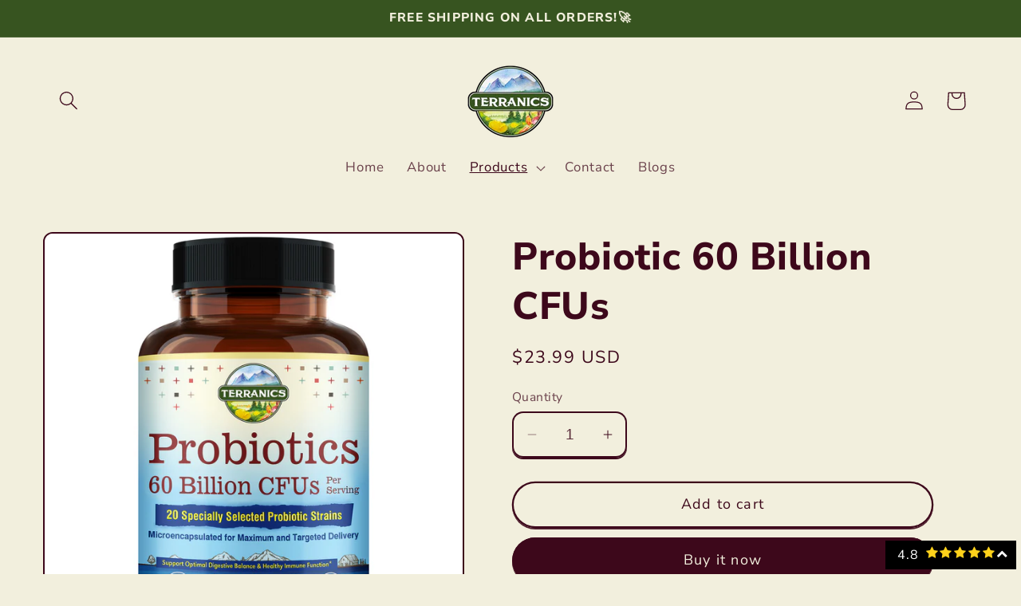

--- FILE ---
content_type: text/html; charset=utf-8
request_url: https://www.terranics.com/products/organic-probiotics
body_size: 37903
content:
<!doctype html>
<html class="no-js" lang="en">
  <head>
    <meta charset="utf-8">
    <meta http-equiv="X-UA-Compatible" content="IE=edge">
    <meta name="viewport" content="width=device-width,initial-scale=1">
    <meta name="theme-color" content="">
    <link rel="canonical" href="https://www.terranics.com/products/organic-probiotics"><link rel="icon" type="image/png" href="//www.terranics.com/cdn/shop/files/ab06babf-deb6-4d10-848d-afb58c1a914c_c22a0203-d7ae-4ed7-8b34-1f64195f88e8.png?crop=center&height=32&v=1630540262&width=32"><link rel="preconnect" href="https://fonts.shopifycdn.com" crossorigin><title>
      Probiotic 60 Billion CFUs
 &ndash; Terranics</title>

    
      <meta name="description" content="Benefits: - Promote colon health and regularity*- Support healthy immune function and digestive balance*- Prevent occasional gas, bloating, and constipation* Highlights √  Soy Dairy and Gluten-Free √  Non-GMO√  Vegetarian Friendly√  Stomach Acid and Bile Resistant√  Delayed-Release Formula√  Convenient at home and for ">
    

    

<meta property="og:site_name" content="Terranics">
<meta property="og:url" content="https://www.terranics.com/products/organic-probiotics">
<meta property="og:title" content="Probiotic 60 Billion CFUs">
<meta property="og:type" content="product">
<meta property="og:description" content="Benefits: - Promote colon health and regularity*- Support healthy immune function and digestive balance*- Prevent occasional gas, bloating, and constipation* Highlights √  Soy Dairy and Gluten-Free √  Non-GMO√  Vegetarian Friendly√  Stomach Acid and Bile Resistant√  Delayed-Release Formula√  Convenient at home and for "><meta property="og:image" content="http://www.terranics.com/cdn/shop/files/1_6213a37b-47c4-4048-95ab-7240fcd67d12.jpg?v=1711072217">
  <meta property="og:image:secure_url" content="https://www.terranics.com/cdn/shop/files/1_6213a37b-47c4-4048-95ab-7240fcd67d12.jpg?v=1711072217">
  <meta property="og:image:width" content="1500">
  <meta property="og:image:height" content="1500"><meta property="og:price:amount" content="23.99">
  <meta property="og:price:currency" content="USD"><meta name="twitter:card" content="summary_large_image">
<meta name="twitter:title" content="Probiotic 60 Billion CFUs">
<meta name="twitter:description" content="Benefits: - Promote colon health and regularity*- Support healthy immune function and digestive balance*- Prevent occasional gas, bloating, and constipation* Highlights √  Soy Dairy and Gluten-Free √  Non-GMO√  Vegetarian Friendly√  Stomach Acid and Bile Resistant√  Delayed-Release Formula√  Convenient at home and for ">


    <script src="//www.terranics.com/cdn/shop/t/48/assets/constants.js?v=58251544750838685771698831449" defer="defer"></script>
    <script src="//www.terranics.com/cdn/shop/t/48/assets/pubsub.js?v=158357773527763999511698831450" defer="defer"></script>
    <script src="//www.terranics.com/cdn/shop/t/48/assets/global.js?v=40820548392383841591698831449" defer="defer"></script><script src="//www.terranics.com/cdn/shop/t/48/assets/animations.js?v=88693664871331136111698831448" defer="defer"></script><script>window.performance && window.performance.mark && window.performance.mark('shopify.content_for_header.start');</script><meta id="shopify-digital-wallet" name="shopify-digital-wallet" content="/25485541442/digital_wallets/dialog">
<meta name="shopify-checkout-api-token" content="89982e48a1d62b84497f0b7cc9b8fe52">
<meta id="in-context-paypal-metadata" data-shop-id="25485541442" data-venmo-supported="true" data-environment="production" data-locale="en_US" data-paypal-v4="true" data-currency="USD">
<link rel="alternate" type="application/json+oembed" href="https://www.terranics.com/products/organic-probiotics.oembed">
<script async="async" src="/checkouts/internal/preloads.js?locale=en-US"></script>
<script id="shopify-features" type="application/json">{"accessToken":"89982e48a1d62b84497f0b7cc9b8fe52","betas":["rich-media-storefront-analytics"],"domain":"www.terranics.com","predictiveSearch":true,"shopId":25485541442,"locale":"en"}</script>
<script>var Shopify = Shopify || {};
Shopify.shop = "terranics.myshopify.com";
Shopify.locale = "en";
Shopify.currency = {"active":"USD","rate":"1.0"};
Shopify.country = "US";
Shopify.theme = {"name":"Crave","id":123272757314,"schema_name":"Crave","schema_version":"12.0.0","theme_store_id":1363,"role":"main"};
Shopify.theme.handle = "null";
Shopify.theme.style = {"id":null,"handle":null};
Shopify.cdnHost = "www.terranics.com/cdn";
Shopify.routes = Shopify.routes || {};
Shopify.routes.root = "/";</script>
<script type="module">!function(o){(o.Shopify=o.Shopify||{}).modules=!0}(window);</script>
<script>!function(o){function n(){var o=[];function n(){o.push(Array.prototype.slice.apply(arguments))}return n.q=o,n}var t=o.Shopify=o.Shopify||{};t.loadFeatures=n(),t.autoloadFeatures=n()}(window);</script>
<script id="shop-js-analytics" type="application/json">{"pageType":"product"}</script>
<script defer="defer" async type="module" src="//www.terranics.com/cdn/shopifycloud/shop-js/modules/v2/client.init-shop-cart-sync_BdyHc3Nr.en.esm.js"></script>
<script defer="defer" async type="module" src="//www.terranics.com/cdn/shopifycloud/shop-js/modules/v2/chunk.common_Daul8nwZ.esm.js"></script>
<script type="module">
  await import("//www.terranics.com/cdn/shopifycloud/shop-js/modules/v2/client.init-shop-cart-sync_BdyHc3Nr.en.esm.js");
await import("//www.terranics.com/cdn/shopifycloud/shop-js/modules/v2/chunk.common_Daul8nwZ.esm.js");

  window.Shopify.SignInWithShop?.initShopCartSync?.({"fedCMEnabled":true,"windoidEnabled":true});

</script>
<script>(function() {
  var isLoaded = false;
  function asyncLoad() {
    if (isLoaded) return;
    isLoaded = true;
    var urls = ["https:\/\/tabs.stationmade.com\/registered-scripts\/tabs-by-station.js?shop=terranics.myshopify.com","https:\/\/cdn.trytadapp.com\/loader.js?shop=terranics.myshopify.com","\/\/shopify.privy.com\/widget.js?shop=terranics.myshopify.com","https:\/\/reviews.enormapps.com\/product-reviews\/frontend\/embed.js?shop=terranics.myshopify.com","https:\/\/trustbadge.shopclimb.com\/files\/js\/dist\/trustbadge.min.js?shop=terranics.myshopify.com","https:\/\/chimpstatic.com\/mcjs-connected\/js\/users\/7c5612b4f0bc872b325d3ce66\/c5e87ffbecc6ed0f2012a9389.js?shop=terranics.myshopify.com","https:\/\/cdn.nfcube.com\/instafeed-48207fe322fc59fe5a962eaa230a709f.js?shop=terranics.myshopify.com","\/\/cdn.shopify.com\/proxy\/d0652c3bf86bb0c2993c9380e0c4999022abf654a087f24b17a2ef2468ae0839\/api.goaffpro.com\/loader.js?shop=terranics.myshopify.com\u0026sp-cache-control=cHVibGljLCBtYXgtYWdlPTkwMA"];
    for (var i = 0; i < urls.length; i++) {
      var s = document.createElement('script');
      s.type = 'text/javascript';
      s.async = true;
      s.src = urls[i];
      var x = document.getElementsByTagName('script')[0];
      x.parentNode.insertBefore(s, x);
    }
  };
  if(window.attachEvent) {
    window.attachEvent('onload', asyncLoad);
  } else {
    window.addEventListener('load', asyncLoad, false);
  }
})();</script>
<script id="__st">var __st={"a":25485541442,"offset":-18000,"reqid":"438fe017-c3d4-4a87-a2d3-600c9abf095c-1768951766","pageurl":"www.terranics.com\/products\/organic-probiotics","u":"3ba4eeb07620","p":"product","rtyp":"product","rid":4368029057090};</script>
<script>window.ShopifyPaypalV4VisibilityTracking = true;</script>
<script id="captcha-bootstrap">!function(){'use strict';const t='contact',e='account',n='new_comment',o=[[t,t],['blogs',n],['comments',n],[t,'customer']],c=[[e,'customer_login'],[e,'guest_login'],[e,'recover_customer_password'],[e,'create_customer']],r=t=>t.map((([t,e])=>`form[action*='/${t}']:not([data-nocaptcha='true']) input[name='form_type'][value='${e}']`)).join(','),a=t=>()=>t?[...document.querySelectorAll(t)].map((t=>t.form)):[];function s(){const t=[...o],e=r(t);return a(e)}const i='password',u='form_key',d=['recaptcha-v3-token','g-recaptcha-response','h-captcha-response',i],f=()=>{try{return window.sessionStorage}catch{return}},m='__shopify_v',_=t=>t.elements[u];function p(t,e,n=!1){try{const o=window.sessionStorage,c=JSON.parse(o.getItem(e)),{data:r}=function(t){const{data:e,action:n}=t;return t[m]||n?{data:e,action:n}:{data:t,action:n}}(c);for(const[e,n]of Object.entries(r))t.elements[e]&&(t.elements[e].value=n);n&&o.removeItem(e)}catch(o){console.error('form repopulation failed',{error:o})}}const l='form_type',E='cptcha';function T(t){t.dataset[E]=!0}const w=window,h=w.document,L='Shopify',v='ce_forms',y='captcha';let A=!1;((t,e)=>{const n=(g='f06e6c50-85a8-45c8-87d0-21a2b65856fe',I='https://cdn.shopify.com/shopifycloud/storefront-forms-hcaptcha/ce_storefront_forms_captcha_hcaptcha.v1.5.2.iife.js',D={infoText:'Protected by hCaptcha',privacyText:'Privacy',termsText:'Terms'},(t,e,n)=>{const o=w[L][v],c=o.bindForm;if(c)return c(t,g,e,D).then(n);var r;o.q.push([[t,g,e,D],n]),r=I,A||(h.body.append(Object.assign(h.createElement('script'),{id:'captcha-provider',async:!0,src:r})),A=!0)});var g,I,D;w[L]=w[L]||{},w[L][v]=w[L][v]||{},w[L][v].q=[],w[L][y]=w[L][y]||{},w[L][y].protect=function(t,e){n(t,void 0,e),T(t)},Object.freeze(w[L][y]),function(t,e,n,w,h,L){const[v,y,A,g]=function(t,e,n){const i=e?o:[],u=t?c:[],d=[...i,...u],f=r(d),m=r(i),_=r(d.filter((([t,e])=>n.includes(e))));return[a(f),a(m),a(_),s()]}(w,h,L),I=t=>{const e=t.target;return e instanceof HTMLFormElement?e:e&&e.form},D=t=>v().includes(t);t.addEventListener('submit',(t=>{const e=I(t);if(!e)return;const n=D(e)&&!e.dataset.hcaptchaBound&&!e.dataset.recaptchaBound,o=_(e),c=g().includes(e)&&(!o||!o.value);(n||c)&&t.preventDefault(),c&&!n&&(function(t){try{if(!f())return;!function(t){const e=f();if(!e)return;const n=_(t);if(!n)return;const o=n.value;o&&e.removeItem(o)}(t);const e=Array.from(Array(32),(()=>Math.random().toString(36)[2])).join('');!function(t,e){_(t)||t.append(Object.assign(document.createElement('input'),{type:'hidden',name:u})),t.elements[u].value=e}(t,e),function(t,e){const n=f();if(!n)return;const o=[...t.querySelectorAll(`input[type='${i}']`)].map((({name:t})=>t)),c=[...d,...o],r={};for(const[a,s]of new FormData(t).entries())c.includes(a)||(r[a]=s);n.setItem(e,JSON.stringify({[m]:1,action:t.action,data:r}))}(t,e)}catch(e){console.error('failed to persist form',e)}}(e),e.submit())}));const S=(t,e)=>{t&&!t.dataset[E]&&(n(t,e.some((e=>e===t))),T(t))};for(const o of['focusin','change'])t.addEventListener(o,(t=>{const e=I(t);D(e)&&S(e,y())}));const B=e.get('form_key'),M=e.get(l),P=B&&M;t.addEventListener('DOMContentLoaded',(()=>{const t=y();if(P)for(const e of t)e.elements[l].value===M&&p(e,B);[...new Set([...A(),...v().filter((t=>'true'===t.dataset.shopifyCaptcha))])].forEach((e=>S(e,t)))}))}(h,new URLSearchParams(w.location.search),n,t,e,['guest_login'])})(!0,!0)}();</script>
<script integrity="sha256-4kQ18oKyAcykRKYeNunJcIwy7WH5gtpwJnB7kiuLZ1E=" data-source-attribution="shopify.loadfeatures" defer="defer" src="//www.terranics.com/cdn/shopifycloud/storefront/assets/storefront/load_feature-a0a9edcb.js" crossorigin="anonymous"></script>
<script data-source-attribution="shopify.dynamic_checkout.dynamic.init">var Shopify=Shopify||{};Shopify.PaymentButton=Shopify.PaymentButton||{isStorefrontPortableWallets:!0,init:function(){window.Shopify.PaymentButton.init=function(){};var t=document.createElement("script");t.src="https://www.terranics.com/cdn/shopifycloud/portable-wallets/latest/portable-wallets.en.js",t.type="module",document.head.appendChild(t)}};
</script>
<script data-source-attribution="shopify.dynamic_checkout.buyer_consent">
  function portableWalletsHideBuyerConsent(e){var t=document.getElementById("shopify-buyer-consent"),n=document.getElementById("shopify-subscription-policy-button");t&&n&&(t.classList.add("hidden"),t.setAttribute("aria-hidden","true"),n.removeEventListener("click",e))}function portableWalletsShowBuyerConsent(e){var t=document.getElementById("shopify-buyer-consent"),n=document.getElementById("shopify-subscription-policy-button");t&&n&&(t.classList.remove("hidden"),t.removeAttribute("aria-hidden"),n.addEventListener("click",e))}window.Shopify?.PaymentButton&&(window.Shopify.PaymentButton.hideBuyerConsent=portableWalletsHideBuyerConsent,window.Shopify.PaymentButton.showBuyerConsent=portableWalletsShowBuyerConsent);
</script>
<script>
  function portableWalletsCleanup(e){e&&e.src&&console.error("Failed to load portable wallets script "+e.src);var t=document.querySelectorAll("shopify-accelerated-checkout .shopify-payment-button__skeleton, shopify-accelerated-checkout-cart .wallet-cart-button__skeleton"),e=document.getElementById("shopify-buyer-consent");for(let e=0;e<t.length;e++)t[e].remove();e&&e.remove()}function portableWalletsNotLoadedAsModule(e){e instanceof ErrorEvent&&"string"==typeof e.message&&e.message.includes("import.meta")&&"string"==typeof e.filename&&e.filename.includes("portable-wallets")&&(window.removeEventListener("error",portableWalletsNotLoadedAsModule),window.Shopify.PaymentButton.failedToLoad=e,"loading"===document.readyState?document.addEventListener("DOMContentLoaded",window.Shopify.PaymentButton.init):window.Shopify.PaymentButton.init())}window.addEventListener("error",portableWalletsNotLoadedAsModule);
</script>

<script type="module" src="https://www.terranics.com/cdn/shopifycloud/portable-wallets/latest/portable-wallets.en.js" onError="portableWalletsCleanup(this)" crossorigin="anonymous"></script>
<script nomodule>
  document.addEventListener("DOMContentLoaded", portableWalletsCleanup);
</script>

<link id="shopify-accelerated-checkout-styles" rel="stylesheet" media="screen" href="https://www.terranics.com/cdn/shopifycloud/portable-wallets/latest/accelerated-checkout-backwards-compat.css" crossorigin="anonymous">
<style id="shopify-accelerated-checkout-cart">
        #shopify-buyer-consent {
  margin-top: 1em;
  display: inline-block;
  width: 100%;
}

#shopify-buyer-consent.hidden {
  display: none;
}

#shopify-subscription-policy-button {
  background: none;
  border: none;
  padding: 0;
  text-decoration: underline;
  font-size: inherit;
  cursor: pointer;
}

#shopify-subscription-policy-button::before {
  box-shadow: none;
}

      </style>
<script id="sections-script" data-sections="header" defer="defer" src="//www.terranics.com/cdn/shop/t/48/compiled_assets/scripts.js?v=1569"></script>
<script>window.performance && window.performance.mark && window.performance.mark('shopify.content_for_header.end');</script>


    <style data-shopify>
      @font-face {
  font-family: "Nunito Sans";
  font-weight: 400;
  font-style: normal;
  font-display: swap;
  src: url("//www.terranics.com/cdn/fonts/nunito_sans/nunitosans_n4.0276fe080df0ca4e6a22d9cb55aed3ed5ba6b1da.woff2") format("woff2"),
       url("//www.terranics.com/cdn/fonts/nunito_sans/nunitosans_n4.b4964bee2f5e7fd9c3826447e73afe2baad607b7.woff") format("woff");
}

      @font-face {
  font-family: "Nunito Sans";
  font-weight: 700;
  font-style: normal;
  font-display: swap;
  src: url("//www.terranics.com/cdn/fonts/nunito_sans/nunitosans_n7.25d963ed46da26098ebeab731e90d8802d989fa5.woff2") format("woff2"),
       url("//www.terranics.com/cdn/fonts/nunito_sans/nunitosans_n7.d32e3219b3d2ec82285d3027bd673efc61a996c8.woff") format("woff");
}

      @font-face {
  font-family: "Nunito Sans";
  font-weight: 400;
  font-style: italic;
  font-display: swap;
  src: url("//www.terranics.com/cdn/fonts/nunito_sans/nunitosans_i4.6e408730afac1484cf297c30b0e67c86d17fc586.woff2") format("woff2"),
       url("//www.terranics.com/cdn/fonts/nunito_sans/nunitosans_i4.c9b6dcbfa43622b39a5990002775a8381942ae38.woff") format("woff");
}

      @font-face {
  font-family: "Nunito Sans";
  font-weight: 700;
  font-style: italic;
  font-display: swap;
  src: url("//www.terranics.com/cdn/fonts/nunito_sans/nunitosans_i7.8c1124729eec046a321e2424b2acf328c2c12139.woff2") format("woff2"),
       url("//www.terranics.com/cdn/fonts/nunito_sans/nunitosans_i7.af4cda04357273e0996d21184432bcb14651a64d.woff") format("woff");
}

      @font-face {
  font-family: "Nunito Sans";
  font-weight: 800;
  font-style: normal;
  font-display: swap;
  src: url("//www.terranics.com/cdn/fonts/nunito_sans/nunitosans_n8.46743f6550d9e28e372733abb98c89d01ae54cb3.woff2") format("woff2"),
       url("//www.terranics.com/cdn/fonts/nunito_sans/nunitosans_n8.1967fa782017f62397f3e87f628afca3a56cb2e4.woff") format("woff");
}


      
        :root,
        .color-background-1 {
          --color-background: 242,239,221;
        
          --gradient-background: #f2efdd;
        

        

        --color-foreground: 61,8,27;
        --color-background-contrast: 207,196,129;
        --color-shadow: 61,8,27;
        --color-button: 61,8,27;
        --color-button-text: 242,239,221;
        --color-secondary-button: 242,239,221;
        --color-secondary-button-text: 61,8,27;
        --color-link: 61,8,27;
        --color-badge-foreground: 61,8,27;
        --color-badge-background: 242,239,221;
        --color-badge-border: 61,8,27;
        --payment-terms-background-color: rgb(242 239 221);
      }
      
        
        .color-background-2 {
          --color-background: 250,249,225;
        
          --gradient-background: #faf9e1;
        

        

        --color-foreground: 61,8,27;
        --color-background-contrast: 232,227,116;
        --color-shadow: 61,8,27;
        --color-button: 61,8,27;
        --color-button-text: 250,249,225;
        --color-secondary-button: 250,249,225;
        --color-secondary-button-text: 61,8,27;
        --color-link: 61,8,27;
        --color-badge-foreground: 61,8,27;
        --color-badge-background: 250,249,225;
        --color-badge-border: 61,8,27;
        --payment-terms-background-color: rgb(250 249 225);
      }
      
        
        .color-inverse {
          --color-background: 55,84,32;
        
          --gradient-background: #375420;
        

        

        --color-foreground: 242,239,221;
        --color-background-contrast: 0,0,0;
        --color-shadow: 61,8,27;
        --color-button: 242,239,221;
        --color-button-text: 61,8,27;
        --color-secondary-button: 55,84,32;
        --color-secondary-button-text: 242,239,221;
        --color-link: 242,239,221;
        --color-badge-foreground: 242,239,221;
        --color-badge-background: 55,84,32;
        --color-badge-border: 242,239,221;
        --payment-terms-background-color: rgb(55 84 32);
      }
      
        
        .color-accent-1 {
          --color-background: 145,15,63;
        
          --gradient-background: #910f3f;
        

        

        --color-foreground: 242,239,221;
        --color-background-contrast: 168,17,73;
        --color-shadow: 61,8,27;
        --color-button: 242,239,221;
        --color-button-text: 145,15,63;
        --color-secondary-button: 145,15,63;
        --color-secondary-button-text: 242,239,221;
        --color-link: 242,239,221;
        --color-badge-foreground: 242,239,221;
        --color-badge-background: 145,15,63;
        --color-badge-border: 242,239,221;
        --payment-terms-background-color: rgb(145 15 63);
      }
      
        
        .color-accent-2 {
          --color-background: 249,229,71;
        
          --gradient-background: #f9e547;
        

        

        --color-foreground: 61,8,27;
        --color-background-contrast: 186,166,6;
        --color-shadow: 61,8,27;
        --color-button: 61,8,27;
        --color-button-text: 249,229,71;
        --color-secondary-button: 249,229,71;
        --color-secondary-button-text: 61,8,27;
        --color-link: 61,8,27;
        --color-badge-foreground: 61,8,27;
        --color-badge-background: 249,229,71;
        --color-badge-border: 61,8,27;
        --payment-terms-background-color: rgb(249 229 71);
      }
      
        
        .color-scheme-77a065f5-7a87-4d0a-91bc-dd6f5277e8a9 {
          --color-background: 242,239,221;
        
          --gradient-background: #f2efdd;
        

        

        --color-foreground: 61,8,27;
        --color-background-contrast: 207,196,129;
        --color-shadow: 61,8,27;
        --color-button: 145,15,63;
        --color-button-text: 242,239,221;
        --color-secondary-button: 242,239,221;
        --color-secondary-button-text: 61,8,27;
        --color-link: 61,8,27;
        --color-badge-foreground: 61,8,27;
        --color-badge-background: 242,239,221;
        --color-badge-border: 61,8,27;
        --payment-terms-background-color: rgb(242 239 221);
      }
      

      body, .color-background-1, .color-background-2, .color-inverse, .color-accent-1, .color-accent-2, .color-scheme-77a065f5-7a87-4d0a-91bc-dd6f5277e8a9 {
        color: rgba(var(--color-foreground), 0.75);
        background-color: rgb(var(--color-background));
      }

      :root {
        --font-body-family: "Nunito Sans", sans-serif;
        --font-body-style: normal;
        --font-body-weight: 400;
        --font-body-weight-bold: 700;

        --font-heading-family: "Nunito Sans", sans-serif;
        --font-heading-style: normal;
        --font-heading-weight: 800;

        --font-body-scale: 1.2;
        --font-heading-scale: 1.0;

        --media-padding: px;
        --media-border-opacity: 1.0;
        --media-border-width: 2px;
        --media-radius: 12px;
        --media-shadow-opacity: 1.0;
        --media-shadow-horizontal-offset: 0px;
        --media-shadow-vertical-offset: 6px;
        --media-shadow-blur-radius: 0px;
        --media-shadow-visible: 1;

        --page-width: 120rem;
        --page-width-margin: 0rem;

        --product-card-image-padding: 0.0rem;
        --product-card-corner-radius: 1.2rem;
        --product-card-text-alignment: left;
        --product-card-border-width: 0.2rem;
        --product-card-border-opacity: 1.0;
        --product-card-shadow-opacity: 1.0;
        --product-card-shadow-visible: 1;
        --product-card-shadow-horizontal-offset: 0.0rem;
        --product-card-shadow-vertical-offset: 0.4rem;
        --product-card-shadow-blur-radius: 0.0rem;

        --collection-card-image-padding: 0.0rem;
        --collection-card-corner-radius: 1.2rem;
        --collection-card-text-alignment: left;
        --collection-card-border-width: 0.2rem;
        --collection-card-border-opacity: 1.0;
        --collection-card-shadow-opacity: 1.0;
        --collection-card-shadow-visible: 1;
        --collection-card-shadow-horizontal-offset: 0.0rem;
        --collection-card-shadow-vertical-offset: 0.4rem;
        --collection-card-shadow-blur-radius: 0.0rem;

        --blog-card-image-padding: 0.0rem;
        --blog-card-corner-radius: 1.2rem;
        --blog-card-text-alignment: left;
        --blog-card-border-width: 0.2rem;
        --blog-card-border-opacity: 1.0;
        --blog-card-shadow-opacity: 1.0;
        --blog-card-shadow-visible: 1;
        --blog-card-shadow-horizontal-offset: 0.0rem;
        --blog-card-shadow-vertical-offset: 0.4rem;
        --blog-card-shadow-blur-radius: 0.0rem;

        --badge-corner-radius: 4.0rem;

        --popup-border-width: 2px;
        --popup-border-opacity: 1.0;
        --popup-corner-radius: 12px;
        --popup-shadow-opacity: 1.0;
        --popup-shadow-horizontal-offset: 0px;
        --popup-shadow-vertical-offset: 2px;
        --popup-shadow-blur-radius: 0px;

        --drawer-border-width: 3px;
        --drawer-border-opacity: 0.1;
        --drawer-shadow-opacity: 1.0;
        --drawer-shadow-horizontal-offset: 6px;
        --drawer-shadow-vertical-offset: 6px;
        --drawer-shadow-blur-radius: 0px;

        --spacing-sections-desktop: 64px;
        --spacing-sections-mobile: 45px;

        --grid-desktop-vertical-spacing: 12px;
        --grid-desktop-horizontal-spacing: 12px;
        --grid-mobile-vertical-spacing: 6px;
        --grid-mobile-horizontal-spacing: 6px;

        --text-boxes-border-opacity: 1.0;
        --text-boxes-border-width: 2px;
        --text-boxes-radius: 12px;
        --text-boxes-shadow-opacity: 1.0;
        --text-boxes-shadow-visible: 1;
        --text-boxes-shadow-horizontal-offset: 0px;
        --text-boxes-shadow-vertical-offset: 6px;
        --text-boxes-shadow-blur-radius: 0px;

        --buttons-radius: 40px;
        --buttons-radius-outset: 42px;
        --buttons-border-width: 2px;
        --buttons-border-opacity: 1.0;
        --buttons-shadow-opacity: 0.9;
        --buttons-shadow-visible: 1;
        --buttons-shadow-horizontal-offset: 0px;
        --buttons-shadow-vertical-offset: 2px;
        --buttons-shadow-blur-radius: 0px;
        --buttons-border-offset: 0.3px;

        --inputs-radius: 12px;
        --inputs-border-width: 2px;
        --inputs-border-opacity: 1.0;
        --inputs-shadow-opacity: 1.0;
        --inputs-shadow-horizontal-offset: 0px;
        --inputs-margin-offset: 2px;
        --inputs-shadow-vertical-offset: 2px;
        --inputs-shadow-blur-radius: 0px;
        --inputs-radius-outset: 14px;

        --variant-pills-radius: 40px;
        --variant-pills-border-width: 1px;
        --variant-pills-border-opacity: 0.55;
        --variant-pills-shadow-opacity: 0.0;
        --variant-pills-shadow-horizontal-offset: 0px;
        --variant-pills-shadow-vertical-offset: 0px;
        --variant-pills-shadow-blur-radius: 0px;
      }

      *,
      *::before,
      *::after {
        box-sizing: inherit;
      }

      html {
        box-sizing: border-box;
        font-size: calc(var(--font-body-scale) * 62.5%);
        height: 100%;
      }

      body {
        display: grid;
        grid-template-rows: auto auto 1fr auto;
        grid-template-columns: 100%;
        min-height: 100%;
        margin: 0;
        font-size: 1.5rem;
        letter-spacing: 0.06rem;
        line-height: calc(1 + 0.8 / var(--font-body-scale));
        font-family: var(--font-body-family);
        font-style: var(--font-body-style);
        font-weight: var(--font-body-weight);
      }

      @media screen and (min-width: 750px) {
        body {
          font-size: 1.6rem;
        }
      }
    </style>

    <link href="//www.terranics.com/cdn/shop/t/48/assets/base.css?v=22615539281115885671698831448" rel="stylesheet" type="text/css" media="all" />
<link rel="preload" as="font" href="//www.terranics.com/cdn/fonts/nunito_sans/nunitosans_n4.0276fe080df0ca4e6a22d9cb55aed3ed5ba6b1da.woff2" type="font/woff2" crossorigin><link rel="preload" as="font" href="//www.terranics.com/cdn/fonts/nunito_sans/nunitosans_n8.46743f6550d9e28e372733abb98c89d01ae54cb3.woff2" type="font/woff2" crossorigin><link
        rel="stylesheet"
        href="//www.terranics.com/cdn/shop/t/48/assets/component-predictive-search.css?v=118923337488134913561698831449"
        media="print"
        onload="this.media='all'"
      ><script>
      document.documentElement.className = document.documentElement.className.replace('no-js', 'js');
      if (Shopify.designMode) {
        document.documentElement.classList.add('shopify-design-mode');
      }
    </script>
  <link href="https://cdn.shopify.com/extensions/019bdbb4-9f89-7347-8824-d18a02831d4e/variant-images-manager-600/assets/unique.css" rel="stylesheet" type="text/css" media="all">
<link href="https://monorail-edge.shopifysvc.com" rel="dns-prefetch">
<script>(function(){if ("sendBeacon" in navigator && "performance" in window) {try {var session_token_from_headers = performance.getEntriesByType('navigation')[0].serverTiming.find(x => x.name == '_s').description;} catch {var session_token_from_headers = undefined;}var session_cookie_matches = document.cookie.match(/_shopify_s=([^;]*)/);var session_token_from_cookie = session_cookie_matches && session_cookie_matches.length === 2 ? session_cookie_matches[1] : "";var session_token = session_token_from_headers || session_token_from_cookie || "";function handle_abandonment_event(e) {var entries = performance.getEntries().filter(function(entry) {return /monorail-edge.shopifysvc.com/.test(entry.name);});if (!window.abandonment_tracked && entries.length === 0) {window.abandonment_tracked = true;var currentMs = Date.now();var navigation_start = performance.timing.navigationStart;var payload = {shop_id: 25485541442,url: window.location.href,navigation_start,duration: currentMs - navigation_start,session_token,page_type: "product"};window.navigator.sendBeacon("https://monorail-edge.shopifysvc.com/v1/produce", JSON.stringify({schema_id: "online_store_buyer_site_abandonment/1.1",payload: payload,metadata: {event_created_at_ms: currentMs,event_sent_at_ms: currentMs}}));}}window.addEventListener('pagehide', handle_abandonment_event);}}());</script>
<script id="web-pixels-manager-setup">(function e(e,d,r,n,o){if(void 0===o&&(o={}),!Boolean(null===(a=null===(i=window.Shopify)||void 0===i?void 0:i.analytics)||void 0===a?void 0:a.replayQueue)){var i,a;window.Shopify=window.Shopify||{};var t=window.Shopify;t.analytics=t.analytics||{};var s=t.analytics;s.replayQueue=[],s.publish=function(e,d,r){return s.replayQueue.push([e,d,r]),!0};try{self.performance.mark("wpm:start")}catch(e){}var l=function(){var e={modern:/Edge?\/(1{2}[4-9]|1[2-9]\d|[2-9]\d{2}|\d{4,})\.\d+(\.\d+|)|Firefox\/(1{2}[4-9]|1[2-9]\d|[2-9]\d{2}|\d{4,})\.\d+(\.\d+|)|Chrom(ium|e)\/(9{2}|\d{3,})\.\d+(\.\d+|)|(Maci|X1{2}).+ Version\/(15\.\d+|(1[6-9]|[2-9]\d|\d{3,})\.\d+)([,.]\d+|)( \(\w+\)|)( Mobile\/\w+|) Safari\/|Chrome.+OPR\/(9{2}|\d{3,})\.\d+\.\d+|(CPU[ +]OS|iPhone[ +]OS|CPU[ +]iPhone|CPU IPhone OS|CPU iPad OS)[ +]+(15[._]\d+|(1[6-9]|[2-9]\d|\d{3,})[._]\d+)([._]\d+|)|Android:?[ /-](13[3-9]|1[4-9]\d|[2-9]\d{2}|\d{4,})(\.\d+|)(\.\d+|)|Android.+Firefox\/(13[5-9]|1[4-9]\d|[2-9]\d{2}|\d{4,})\.\d+(\.\d+|)|Android.+Chrom(ium|e)\/(13[3-9]|1[4-9]\d|[2-9]\d{2}|\d{4,})\.\d+(\.\d+|)|SamsungBrowser\/([2-9]\d|\d{3,})\.\d+/,legacy:/Edge?\/(1[6-9]|[2-9]\d|\d{3,})\.\d+(\.\d+|)|Firefox\/(5[4-9]|[6-9]\d|\d{3,})\.\d+(\.\d+|)|Chrom(ium|e)\/(5[1-9]|[6-9]\d|\d{3,})\.\d+(\.\d+|)([\d.]+$|.*Safari\/(?![\d.]+ Edge\/[\d.]+$))|(Maci|X1{2}).+ Version\/(10\.\d+|(1[1-9]|[2-9]\d|\d{3,})\.\d+)([,.]\d+|)( \(\w+\)|)( Mobile\/\w+|) Safari\/|Chrome.+OPR\/(3[89]|[4-9]\d|\d{3,})\.\d+\.\d+|(CPU[ +]OS|iPhone[ +]OS|CPU[ +]iPhone|CPU IPhone OS|CPU iPad OS)[ +]+(10[._]\d+|(1[1-9]|[2-9]\d|\d{3,})[._]\d+)([._]\d+|)|Android:?[ /-](13[3-9]|1[4-9]\d|[2-9]\d{2}|\d{4,})(\.\d+|)(\.\d+|)|Mobile Safari.+OPR\/([89]\d|\d{3,})\.\d+\.\d+|Android.+Firefox\/(13[5-9]|1[4-9]\d|[2-9]\d{2}|\d{4,})\.\d+(\.\d+|)|Android.+Chrom(ium|e)\/(13[3-9]|1[4-9]\d|[2-9]\d{2}|\d{4,})\.\d+(\.\d+|)|Android.+(UC? ?Browser|UCWEB|U3)[ /]?(15\.([5-9]|\d{2,})|(1[6-9]|[2-9]\d|\d{3,})\.\d+)\.\d+|SamsungBrowser\/(5\.\d+|([6-9]|\d{2,})\.\d+)|Android.+MQ{2}Browser\/(14(\.(9|\d{2,})|)|(1[5-9]|[2-9]\d|\d{3,})(\.\d+|))(\.\d+|)|K[Aa][Ii]OS\/(3\.\d+|([4-9]|\d{2,})\.\d+)(\.\d+|)/},d=e.modern,r=e.legacy,n=navigator.userAgent;return n.match(d)?"modern":n.match(r)?"legacy":"unknown"}(),u="modern"===l?"modern":"legacy",c=(null!=n?n:{modern:"",legacy:""})[u],f=function(e){return[e.baseUrl,"/wpm","/b",e.hashVersion,"modern"===e.buildTarget?"m":"l",".js"].join("")}({baseUrl:d,hashVersion:r,buildTarget:u}),m=function(e){var d=e.version,r=e.bundleTarget,n=e.surface,o=e.pageUrl,i=e.monorailEndpoint;return{emit:function(e){var a=e.status,t=e.errorMsg,s=(new Date).getTime(),l=JSON.stringify({metadata:{event_sent_at_ms:s},events:[{schema_id:"web_pixels_manager_load/3.1",payload:{version:d,bundle_target:r,page_url:o,status:a,surface:n,error_msg:t},metadata:{event_created_at_ms:s}}]});if(!i)return console&&console.warn&&console.warn("[Web Pixels Manager] No Monorail endpoint provided, skipping logging."),!1;try{return self.navigator.sendBeacon.bind(self.navigator)(i,l)}catch(e){}var u=new XMLHttpRequest;try{return u.open("POST",i,!0),u.setRequestHeader("Content-Type","text/plain"),u.send(l),!0}catch(e){return console&&console.warn&&console.warn("[Web Pixels Manager] Got an unhandled error while logging to Monorail."),!1}}}}({version:r,bundleTarget:l,surface:e.surface,pageUrl:self.location.href,monorailEndpoint:e.monorailEndpoint});try{o.browserTarget=l,function(e){var d=e.src,r=e.async,n=void 0===r||r,o=e.onload,i=e.onerror,a=e.sri,t=e.scriptDataAttributes,s=void 0===t?{}:t,l=document.createElement("script"),u=document.querySelector("head"),c=document.querySelector("body");if(l.async=n,l.src=d,a&&(l.integrity=a,l.crossOrigin="anonymous"),s)for(var f in s)if(Object.prototype.hasOwnProperty.call(s,f))try{l.dataset[f]=s[f]}catch(e){}if(o&&l.addEventListener("load",o),i&&l.addEventListener("error",i),u)u.appendChild(l);else{if(!c)throw new Error("Did not find a head or body element to append the script");c.appendChild(l)}}({src:f,async:!0,onload:function(){if(!function(){var e,d;return Boolean(null===(d=null===(e=window.Shopify)||void 0===e?void 0:e.analytics)||void 0===d?void 0:d.initialized)}()){var d=window.webPixelsManager.init(e)||void 0;if(d){var r=window.Shopify.analytics;r.replayQueue.forEach((function(e){var r=e[0],n=e[1],o=e[2];d.publishCustomEvent(r,n,o)})),r.replayQueue=[],r.publish=d.publishCustomEvent,r.visitor=d.visitor,r.initialized=!0}}},onerror:function(){return m.emit({status:"failed",errorMsg:"".concat(f," has failed to load")})},sri:function(e){var d=/^sha384-[A-Za-z0-9+/=]+$/;return"string"==typeof e&&d.test(e)}(c)?c:"",scriptDataAttributes:o}),m.emit({status:"loading"})}catch(e){m.emit({status:"failed",errorMsg:(null==e?void 0:e.message)||"Unknown error"})}}})({shopId: 25485541442,storefrontBaseUrl: "https://www.terranics.com",extensionsBaseUrl: "https://extensions.shopifycdn.com/cdn/shopifycloud/web-pixels-manager",monorailEndpoint: "https://monorail-edge.shopifysvc.com/unstable/produce_batch",surface: "storefront-renderer",enabledBetaFlags: ["2dca8a86"],webPixelsConfigList: [{"id":"755204162","configuration":"{\"shop\":\"terranics.myshopify.com\",\"cookie_duration\":\"604800\"}","eventPayloadVersion":"v1","runtimeContext":"STRICT","scriptVersion":"a2e7513c3708f34b1f617d7ce88f9697","type":"APP","apiClientId":2744533,"privacyPurposes":["ANALYTICS","MARKETING"],"dataSharingAdjustments":{"protectedCustomerApprovalScopes":["read_customer_address","read_customer_email","read_customer_name","read_customer_personal_data","read_customer_phone"]}},{"id":"363921474","configuration":"{\"config\":\"{\\\"pixel_id\\\":\\\"G-S04H460VV9\\\",\\\"gtag_events\\\":[{\\\"type\\\":\\\"purchase\\\",\\\"action_label\\\":\\\"G-S04H460VV9\\\"},{\\\"type\\\":\\\"page_view\\\",\\\"action_label\\\":\\\"G-S04H460VV9\\\"},{\\\"type\\\":\\\"view_item\\\",\\\"action_label\\\":\\\"G-S04H460VV9\\\"},{\\\"type\\\":\\\"search\\\",\\\"action_label\\\":\\\"G-S04H460VV9\\\"},{\\\"type\\\":\\\"add_to_cart\\\",\\\"action_label\\\":\\\"G-S04H460VV9\\\"},{\\\"type\\\":\\\"begin_checkout\\\",\\\"action_label\\\":\\\"G-S04H460VV9\\\"},{\\\"type\\\":\\\"add_payment_info\\\",\\\"action_label\\\":\\\"G-S04H460VV9\\\"}],\\\"enable_monitoring_mode\\\":false}\"}","eventPayloadVersion":"v1","runtimeContext":"OPEN","scriptVersion":"b2a88bafab3e21179ed38636efcd8a93","type":"APP","apiClientId":1780363,"privacyPurposes":[],"dataSharingAdjustments":{"protectedCustomerApprovalScopes":["read_customer_address","read_customer_email","read_customer_name","read_customer_personal_data","read_customer_phone"]}},{"id":"61702210","eventPayloadVersion":"v1","runtimeContext":"LAX","scriptVersion":"1","type":"CUSTOM","privacyPurposes":["MARKETING"],"name":"Meta pixel (migrated)"},{"id":"shopify-app-pixel","configuration":"{}","eventPayloadVersion":"v1","runtimeContext":"STRICT","scriptVersion":"0450","apiClientId":"shopify-pixel","type":"APP","privacyPurposes":["ANALYTICS","MARKETING"]},{"id":"shopify-custom-pixel","eventPayloadVersion":"v1","runtimeContext":"LAX","scriptVersion":"0450","apiClientId":"shopify-pixel","type":"CUSTOM","privacyPurposes":["ANALYTICS","MARKETING"]}],isMerchantRequest: false,initData: {"shop":{"name":"Terranics","paymentSettings":{"currencyCode":"USD"},"myshopifyDomain":"terranics.myshopify.com","countryCode":"US","storefrontUrl":"https:\/\/www.terranics.com"},"customer":null,"cart":null,"checkout":null,"productVariants":[{"price":{"amount":23.99,"currencyCode":"USD"},"product":{"title":"Probiotic 60 Billion CFUs","vendor":"Terranics","id":"4368029057090","untranslatedTitle":"Probiotic 60 Billion CFUs","url":"\/products\/organic-probiotics","type":""},"id":"31281399431234","image":{"src":"\/\/www.terranics.com\/cdn\/shop\/files\/1_6213a37b-47c4-4048-95ab-7240fcd67d12.jpg?v=1711072217"},"sku":"B07KLVKQLL","title":"Default Title","untranslatedTitle":"Default Title"}],"purchasingCompany":null},},"https://www.terranics.com/cdn","fcfee988w5aeb613cpc8e4bc33m6693e112",{"modern":"","legacy":""},{"shopId":"25485541442","storefrontBaseUrl":"https:\/\/www.terranics.com","extensionBaseUrl":"https:\/\/extensions.shopifycdn.com\/cdn\/shopifycloud\/web-pixels-manager","surface":"storefront-renderer","enabledBetaFlags":"[\"2dca8a86\"]","isMerchantRequest":"false","hashVersion":"fcfee988w5aeb613cpc8e4bc33m6693e112","publish":"custom","events":"[[\"page_viewed\",{}],[\"product_viewed\",{\"productVariant\":{\"price\":{\"amount\":23.99,\"currencyCode\":\"USD\"},\"product\":{\"title\":\"Probiotic 60 Billion CFUs\",\"vendor\":\"Terranics\",\"id\":\"4368029057090\",\"untranslatedTitle\":\"Probiotic 60 Billion CFUs\",\"url\":\"\/products\/organic-probiotics\",\"type\":\"\"},\"id\":\"31281399431234\",\"image\":{\"src\":\"\/\/www.terranics.com\/cdn\/shop\/files\/1_6213a37b-47c4-4048-95ab-7240fcd67d12.jpg?v=1711072217\"},\"sku\":\"B07KLVKQLL\",\"title\":\"Default Title\",\"untranslatedTitle\":\"Default Title\"}}]]"});</script><script>
  window.ShopifyAnalytics = window.ShopifyAnalytics || {};
  window.ShopifyAnalytics.meta = window.ShopifyAnalytics.meta || {};
  window.ShopifyAnalytics.meta.currency = 'USD';
  var meta = {"product":{"id":4368029057090,"gid":"gid:\/\/shopify\/Product\/4368029057090","vendor":"Terranics","type":"","handle":"organic-probiotics","variants":[{"id":31281399431234,"price":2399,"name":"Probiotic 60 Billion CFUs","public_title":null,"sku":"B07KLVKQLL"}],"remote":false},"page":{"pageType":"product","resourceType":"product","resourceId":4368029057090,"requestId":"438fe017-c3d4-4a87-a2d3-600c9abf095c-1768951766"}};
  for (var attr in meta) {
    window.ShopifyAnalytics.meta[attr] = meta[attr];
  }
</script>
<script class="analytics">
  (function () {
    var customDocumentWrite = function(content) {
      var jquery = null;

      if (window.jQuery) {
        jquery = window.jQuery;
      } else if (window.Checkout && window.Checkout.$) {
        jquery = window.Checkout.$;
      }

      if (jquery) {
        jquery('body').append(content);
      }
    };

    var hasLoggedConversion = function(token) {
      if (token) {
        return document.cookie.indexOf('loggedConversion=' + token) !== -1;
      }
      return false;
    }

    var setCookieIfConversion = function(token) {
      if (token) {
        var twoMonthsFromNow = new Date(Date.now());
        twoMonthsFromNow.setMonth(twoMonthsFromNow.getMonth() + 2);

        document.cookie = 'loggedConversion=' + token + '; expires=' + twoMonthsFromNow;
      }
    }

    var trekkie = window.ShopifyAnalytics.lib = window.trekkie = window.trekkie || [];
    if (trekkie.integrations) {
      return;
    }
    trekkie.methods = [
      'identify',
      'page',
      'ready',
      'track',
      'trackForm',
      'trackLink'
    ];
    trekkie.factory = function(method) {
      return function() {
        var args = Array.prototype.slice.call(arguments);
        args.unshift(method);
        trekkie.push(args);
        return trekkie;
      };
    };
    for (var i = 0; i < trekkie.methods.length; i++) {
      var key = trekkie.methods[i];
      trekkie[key] = trekkie.factory(key);
    }
    trekkie.load = function(config) {
      trekkie.config = config || {};
      trekkie.config.initialDocumentCookie = document.cookie;
      var first = document.getElementsByTagName('script')[0];
      var script = document.createElement('script');
      script.type = 'text/javascript';
      script.onerror = function(e) {
        var scriptFallback = document.createElement('script');
        scriptFallback.type = 'text/javascript';
        scriptFallback.onerror = function(error) {
                var Monorail = {
      produce: function produce(monorailDomain, schemaId, payload) {
        var currentMs = new Date().getTime();
        var event = {
          schema_id: schemaId,
          payload: payload,
          metadata: {
            event_created_at_ms: currentMs,
            event_sent_at_ms: currentMs
          }
        };
        return Monorail.sendRequest("https://" + monorailDomain + "/v1/produce", JSON.stringify(event));
      },
      sendRequest: function sendRequest(endpointUrl, payload) {
        // Try the sendBeacon API
        if (window && window.navigator && typeof window.navigator.sendBeacon === 'function' && typeof window.Blob === 'function' && !Monorail.isIos12()) {
          var blobData = new window.Blob([payload], {
            type: 'text/plain'
          });

          if (window.navigator.sendBeacon(endpointUrl, blobData)) {
            return true;
          } // sendBeacon was not successful

        } // XHR beacon

        var xhr = new XMLHttpRequest();

        try {
          xhr.open('POST', endpointUrl);
          xhr.setRequestHeader('Content-Type', 'text/plain');
          xhr.send(payload);
        } catch (e) {
          console.log(e);
        }

        return false;
      },
      isIos12: function isIos12() {
        return window.navigator.userAgent.lastIndexOf('iPhone; CPU iPhone OS 12_') !== -1 || window.navigator.userAgent.lastIndexOf('iPad; CPU OS 12_') !== -1;
      }
    };
    Monorail.produce('monorail-edge.shopifysvc.com',
      'trekkie_storefront_load_errors/1.1',
      {shop_id: 25485541442,
      theme_id: 123272757314,
      app_name: "storefront",
      context_url: window.location.href,
      source_url: "//www.terranics.com/cdn/s/trekkie.storefront.cd680fe47e6c39ca5d5df5f0a32d569bc48c0f27.min.js"});

        };
        scriptFallback.async = true;
        scriptFallback.src = '//www.terranics.com/cdn/s/trekkie.storefront.cd680fe47e6c39ca5d5df5f0a32d569bc48c0f27.min.js';
        first.parentNode.insertBefore(scriptFallback, first);
      };
      script.async = true;
      script.src = '//www.terranics.com/cdn/s/trekkie.storefront.cd680fe47e6c39ca5d5df5f0a32d569bc48c0f27.min.js';
      first.parentNode.insertBefore(script, first);
    };
    trekkie.load(
      {"Trekkie":{"appName":"storefront","development":false,"defaultAttributes":{"shopId":25485541442,"isMerchantRequest":null,"themeId":123272757314,"themeCityHash":"4676869121255425542","contentLanguage":"en","currency":"USD","eventMetadataId":"a0eabac7-3a8b-4375-9c86-219682a0aee2"},"isServerSideCookieWritingEnabled":true,"monorailRegion":"shop_domain","enabledBetaFlags":["65f19447"]},"Session Attribution":{},"S2S":{"facebookCapiEnabled":false,"source":"trekkie-storefront-renderer","apiClientId":580111}}
    );

    var loaded = false;
    trekkie.ready(function() {
      if (loaded) return;
      loaded = true;

      window.ShopifyAnalytics.lib = window.trekkie;

      var originalDocumentWrite = document.write;
      document.write = customDocumentWrite;
      try { window.ShopifyAnalytics.merchantGoogleAnalytics.call(this); } catch(error) {};
      document.write = originalDocumentWrite;

      window.ShopifyAnalytics.lib.page(null,{"pageType":"product","resourceType":"product","resourceId":4368029057090,"requestId":"438fe017-c3d4-4a87-a2d3-600c9abf095c-1768951766","shopifyEmitted":true});

      var match = window.location.pathname.match(/checkouts\/(.+)\/(thank_you|post_purchase)/)
      var token = match? match[1]: undefined;
      if (!hasLoggedConversion(token)) {
        setCookieIfConversion(token);
        window.ShopifyAnalytics.lib.track("Viewed Product",{"currency":"USD","variantId":31281399431234,"productId":4368029057090,"productGid":"gid:\/\/shopify\/Product\/4368029057090","name":"Probiotic 60 Billion CFUs","price":"23.99","sku":"B07KLVKQLL","brand":"Terranics","variant":null,"category":"","nonInteraction":true,"remote":false},undefined,undefined,{"shopifyEmitted":true});
      window.ShopifyAnalytics.lib.track("monorail:\/\/trekkie_storefront_viewed_product\/1.1",{"currency":"USD","variantId":31281399431234,"productId":4368029057090,"productGid":"gid:\/\/shopify\/Product\/4368029057090","name":"Probiotic 60 Billion CFUs","price":"23.99","sku":"B07KLVKQLL","brand":"Terranics","variant":null,"category":"","nonInteraction":true,"remote":false,"referer":"https:\/\/www.terranics.com\/products\/organic-probiotics"});
      }
    });


        var eventsListenerScript = document.createElement('script');
        eventsListenerScript.async = true;
        eventsListenerScript.src = "//www.terranics.com/cdn/shopifycloud/storefront/assets/shop_events_listener-3da45d37.js";
        document.getElementsByTagName('head')[0].appendChild(eventsListenerScript);

})();</script>
  <script>
  if (!window.ga || (window.ga && typeof window.ga !== 'function')) {
    window.ga = function ga() {
      (window.ga.q = window.ga.q || []).push(arguments);
      if (window.Shopify && window.Shopify.analytics && typeof window.Shopify.analytics.publish === 'function') {
        window.Shopify.analytics.publish("ga_stub_called", {}, {sendTo: "google_osp_migration"});
      }
      console.error("Shopify's Google Analytics stub called with:", Array.from(arguments), "\nSee https://help.shopify.com/manual/promoting-marketing/pixels/pixel-migration#google for more information.");
    };
    if (window.Shopify && window.Shopify.analytics && typeof window.Shopify.analytics.publish === 'function') {
      window.Shopify.analytics.publish("ga_stub_initialized", {}, {sendTo: "google_osp_migration"});
    }
  }
</script>
<script
  defer
  src="https://www.terranics.com/cdn/shopifycloud/perf-kit/shopify-perf-kit-3.0.4.min.js"
  data-application="storefront-renderer"
  data-shop-id="25485541442"
  data-render-region="gcp-us-central1"
  data-page-type="product"
  data-theme-instance-id="123272757314"
  data-theme-name="Crave"
  data-theme-version="12.0.0"
  data-monorail-region="shop_domain"
  data-resource-timing-sampling-rate="10"
  data-shs="true"
  data-shs-beacon="true"
  data-shs-export-with-fetch="true"
  data-shs-logs-sample-rate="1"
  data-shs-beacon-endpoint="https://www.terranics.com/api/collect"
></script>
</head>

  <body class="gradient animate--hover-default">
    <a class="skip-to-content-link button visually-hidden" href="#MainContent">
      Skip to content
    </a><!-- BEGIN sections: header-group -->
<div id="shopify-section-sections--14791969341506__announcement-bar" class="shopify-section shopify-section-group-header-group announcement-bar-section"><link href="//www.terranics.com/cdn/shop/t/48/assets/component-slideshow.css?v=107725913939919748051698831449" rel="stylesheet" type="text/css" media="all" />
<link href="//www.terranics.com/cdn/shop/t/48/assets/component-slider.css?v=142503135496229589681698831449" rel="stylesheet" type="text/css" media="all" />

  <link href="//www.terranics.com/cdn/shop/t/48/assets/component-list-social.css?v=35792976012981934991698831449" rel="stylesheet" type="text/css" media="all" />


<div
  class="utility-bar color-inverse gradient utility-bar--bottom-border"
  
>
  <div class="page-width utility-bar__grid"><div
        class="announcement-bar"
        role="region"
        aria-label="Announcement"
        
      ><p class="announcement-bar__message h5">
            <span>FREE SHIPPING ON ALL ORDERS!🚀</span></p></div><div class="localization-wrapper">
</div>
  </div>
</div>


</div><div id="shopify-section-sections--14791969341506__header" class="shopify-section shopify-section-group-header-group section-header"><link rel="stylesheet" href="//www.terranics.com/cdn/shop/t/48/assets/component-list-menu.css?v=151968516119678728991698831448" media="print" onload="this.media='all'">
<link rel="stylesheet" href="//www.terranics.com/cdn/shop/t/48/assets/component-search.css?v=165164710990765432851698831449" media="print" onload="this.media='all'">
<link rel="stylesheet" href="//www.terranics.com/cdn/shop/t/48/assets/component-menu-drawer.css?v=31331429079022630271698831449" media="print" onload="this.media='all'">
<link rel="stylesheet" href="//www.terranics.com/cdn/shop/t/48/assets/component-cart-notification.css?v=54116361853792938221698831448" media="print" onload="this.media='all'">
<link rel="stylesheet" href="//www.terranics.com/cdn/shop/t/48/assets/component-cart-items.css?v=145340746371385151771698831448" media="print" onload="this.media='all'"><link rel="stylesheet" href="//www.terranics.com/cdn/shop/t/48/assets/component-price.css?v=70172745017360139101698831449" media="print" onload="this.media='all'"><noscript><link href="//www.terranics.com/cdn/shop/t/48/assets/component-list-menu.css?v=151968516119678728991698831448" rel="stylesheet" type="text/css" media="all" /></noscript>
<noscript><link href="//www.terranics.com/cdn/shop/t/48/assets/component-search.css?v=165164710990765432851698831449" rel="stylesheet" type="text/css" media="all" /></noscript>
<noscript><link href="//www.terranics.com/cdn/shop/t/48/assets/component-menu-drawer.css?v=31331429079022630271698831449" rel="stylesheet" type="text/css" media="all" /></noscript>
<noscript><link href="//www.terranics.com/cdn/shop/t/48/assets/component-cart-notification.css?v=54116361853792938221698831448" rel="stylesheet" type="text/css" media="all" /></noscript>
<noscript><link href="//www.terranics.com/cdn/shop/t/48/assets/component-cart-items.css?v=145340746371385151771698831448" rel="stylesheet" type="text/css" media="all" /></noscript>

<style>
  header-drawer {
    justify-self: start;
    margin-left: -1.2rem;
  }@media screen and (min-width: 990px) {
      header-drawer {
        display: none;
      }
    }.menu-drawer-container {
    display: flex;
  }

  .list-menu {
    list-style: none;
    padding: 0;
    margin: 0;
  }

  .list-menu--inline {
    display: inline-flex;
    flex-wrap: wrap;
  }

  summary.list-menu__item {
    padding-right: 2.7rem;
  }

  .list-menu__item {
    display: flex;
    align-items: center;
    line-height: calc(1 + 0.3 / var(--font-body-scale));
  }

  .list-menu__item--link {
    text-decoration: none;
    padding-bottom: 1rem;
    padding-top: 1rem;
    line-height: calc(1 + 0.8 / var(--font-body-scale));
  }

  @media screen and (min-width: 750px) {
    .list-menu__item--link {
      padding-bottom: 0.5rem;
      padding-top: 0.5rem;
    }
  }
</style><style data-shopify>.header {
    padding: 10px 3rem 10px 3rem;
  }

  .section-header {
    position: sticky; /* This is for fixing a Safari z-index issue. PR #2147 */
    margin-bottom: 0px;
  }

  @media screen and (min-width: 750px) {
    .section-header {
      margin-bottom: 0px;
    }
  }

  @media screen and (min-width: 990px) {
    .header {
      padding-top: 20px;
      padding-bottom: 20px;
    }
  }</style><script src="//www.terranics.com/cdn/shop/t/48/assets/details-disclosure.js?v=13653116266235556501698831449" defer="defer"></script>
<script src="//www.terranics.com/cdn/shop/t/48/assets/details-modal.js?v=25581673532751508451698831449" defer="defer"></script>
<script src="//www.terranics.com/cdn/shop/t/48/assets/cart-notification.js?v=133508293167896966491698831448" defer="defer"></script>
<script src="//www.terranics.com/cdn/shop/t/48/assets/search-form.js?v=133129549252120666541698831450" defer="defer"></script><svg xmlns="http://www.w3.org/2000/svg" class="hidden">
  <symbol id="icon-search" viewbox="0 0 18 19" fill="none">
    <path fill-rule="evenodd" clip-rule="evenodd" d="M11.03 11.68A5.784 5.784 0 112.85 3.5a5.784 5.784 0 018.18 8.18zm.26 1.12a6.78 6.78 0 11.72-.7l5.4 5.4a.5.5 0 11-.71.7l-5.41-5.4z" fill="currentColor"/>
  </symbol>

  <symbol id="icon-reset" class="icon icon-close"  fill="none" viewBox="0 0 18 18" stroke="currentColor">
    <circle r="8.5" cy="9" cx="9" stroke-opacity="0.2"/>
    <path d="M6.82972 6.82915L1.17193 1.17097" stroke-linecap="round" stroke-linejoin="round" transform="translate(5 5)"/>
    <path d="M1.22896 6.88502L6.77288 1.11523" stroke-linecap="round" stroke-linejoin="round" transform="translate(5 5)"/>
  </symbol>

  <symbol id="icon-close" class="icon icon-close" fill="none" viewBox="0 0 18 17">
    <path d="M.865 15.978a.5.5 0 00.707.707l7.433-7.431 7.579 7.282a.501.501 0 00.846-.37.5.5 0 00-.153-.351L9.712 8.546l7.417-7.416a.5.5 0 10-.707-.708L8.991 7.853 1.413.573a.5.5 0 10-.693.72l7.563 7.268-7.418 7.417z" fill="currentColor">
  </symbol>
</svg><sticky-header data-sticky-type="on-scroll-up" class="header-wrapper color-background-1 gradient"><header class="header header--top-center header--mobile-center page-width header--has-menu header--has-social header--has-account">

<header-drawer data-breakpoint="tablet">
  <details id="Details-menu-drawer-container" class="menu-drawer-container">
    <summary
      class="header__icon header__icon--menu header__icon--summary link focus-inset"
      aria-label="Menu"
    >
      <span>
        <svg
  xmlns="http://www.w3.org/2000/svg"
  aria-hidden="true"
  focusable="false"
  class="icon icon-hamburger"
  fill="none"
  viewBox="0 0 18 16"
>
  <path d="M1 .5a.5.5 0 100 1h15.71a.5.5 0 000-1H1zM.5 8a.5.5 0 01.5-.5h15.71a.5.5 0 010 1H1A.5.5 0 01.5 8zm0 7a.5.5 0 01.5-.5h15.71a.5.5 0 010 1H1a.5.5 0 01-.5-.5z" fill="currentColor">
</svg>

        <svg
  xmlns="http://www.w3.org/2000/svg"
  aria-hidden="true"
  focusable="false"
  class="icon icon-close"
  fill="none"
  viewBox="0 0 18 17"
>
  <path d="M.865 15.978a.5.5 0 00.707.707l7.433-7.431 7.579 7.282a.501.501 0 00.846-.37.5.5 0 00-.153-.351L9.712 8.546l7.417-7.416a.5.5 0 10-.707-.708L8.991 7.853 1.413.573a.5.5 0 10-.693.72l7.563 7.268-7.418 7.417z" fill="currentColor">
</svg>

      </span>
    </summary>
    <div id="menu-drawer" class="gradient menu-drawer motion-reduce color-background-1">
      <div class="menu-drawer__inner-container">
        <div class="menu-drawer__navigation-container">
          <nav class="menu-drawer__navigation">
            <ul class="menu-drawer__menu has-submenu list-menu" role="list"><li><a
                      id="HeaderDrawer-home"
                      href="/"
                      class="menu-drawer__menu-item list-menu__item link link--text focus-inset"
                      
                    >
                      Home
                    </a></li><li><a
                      id="HeaderDrawer-about"
                      href="/pages/about-us"
                      class="menu-drawer__menu-item list-menu__item link link--text focus-inset"
                      
                    >
                      About
                    </a></li><li><details id="Details-menu-drawer-menu-item-3">
                      <summary
                        id="HeaderDrawer-products"
                        class="menu-drawer__menu-item list-menu__item link link--text focus-inset menu-drawer__menu-item--active"
                      >
                        Products
                        <svg
  viewBox="0 0 14 10"
  fill="none"
  aria-hidden="true"
  focusable="false"
  class="icon icon-arrow"
  xmlns="http://www.w3.org/2000/svg"
>
  <path fill-rule="evenodd" clip-rule="evenodd" d="M8.537.808a.5.5 0 01.817-.162l4 4a.5.5 0 010 .708l-4 4a.5.5 0 11-.708-.708L11.793 5.5H1a.5.5 0 010-1h10.793L8.646 1.354a.5.5 0 01-.109-.546z" fill="currentColor">
</svg>

                        <svg aria-hidden="true" focusable="false" class="icon icon-caret" viewBox="0 0 10 6">
  <path fill-rule="evenodd" clip-rule="evenodd" d="M9.354.646a.5.5 0 00-.708 0L5 4.293 1.354.646a.5.5 0 00-.708.708l4 4a.5.5 0 00.708 0l4-4a.5.5 0 000-.708z" fill="currentColor">
</svg>

                      </summary>
                      <div
                        id="link-products"
                        class="menu-drawer__submenu has-submenu gradient motion-reduce"
                        tabindex="-1"
                      >
                        <div class="menu-drawer__inner-submenu">
                          <button class="menu-drawer__close-button link link--text focus-inset" aria-expanded="true">
                            <svg
  viewBox="0 0 14 10"
  fill="none"
  aria-hidden="true"
  focusable="false"
  class="icon icon-arrow"
  xmlns="http://www.w3.org/2000/svg"
>
  <path fill-rule="evenodd" clip-rule="evenodd" d="M8.537.808a.5.5 0 01.817-.162l4 4a.5.5 0 010 .708l-4 4a.5.5 0 11-.708-.708L11.793 5.5H1a.5.5 0 010-1h10.793L8.646 1.354a.5.5 0 01-.109-.546z" fill="currentColor">
</svg>

                            Products
                          </button>
                          <ul class="menu-drawer__menu list-menu" role="list" tabindex="-1"><li><a
                                    id="HeaderDrawer-products-all-products"
                                    href="/collections/frontpage"
                                    class="menu-drawer__menu-item link link--text list-menu__item focus-inset"
                                    
                                  >
                                    All Products
                                  </a></li><li><a
                                    id="HeaderDrawer-products-multi-collagen-powder"
                                    href="/products/multi-collagen-powder"
                                    class="menu-drawer__menu-item link link--text list-menu__item focus-inset"
                                    
                                  >
                                    Multi Collagen Powder
                                  </a></li><li><a
                                    id="HeaderDrawer-products-probiotics"
                                    href="/products/organic-probiotics"
                                    class="menu-drawer__menu-item link link--text list-menu__item focus-inset menu-drawer__menu-item--active"
                                    
                                      aria-current="page"
                                    
                                  >
                                    Probiotics
                                  </a></li><li><a
                                    id="HeaderDrawer-products-probiotic-120-billion-cfus"
                                    href="/products/probiotic-120-billion-cfus"
                                    class="menu-drawer__menu-item link link--text list-menu__item focus-inset"
                                    
                                  >
                                    Probiotic 120 Billion CFUs
                                  </a></li><li><a
                                    id="HeaderDrawer-products-probiotic-150-billion-cfus"
                                    href="/products/probiotic-150-billion-cfus"
                                    class="menu-drawer__menu-item link link--text list-menu__item focus-inset"
                                    
                                  >
                                    Probiotic 150 Billion CFUs
                                  </a></li><li><a
                                    id="HeaderDrawer-products-probiotic-200-billion-cfus"
                                    href="/products/probiotic-200-billion-cfus"
                                    class="menu-drawer__menu-item link link--text list-menu__item focus-inset"
                                    
                                  >
                                    Probiotic 200 Billion CFUs
                                  </a></li><li><a
                                    id="HeaderDrawer-products-womens-probiotic-200-billion-cfus"
                                    href="/products/womens-probiotic-200-billion-cfus"
                                    class="menu-drawer__menu-item link link--text list-menu__item focus-inset"
                                    
                                  >
                                    Women&#39;s Probiotic 200 Billion CFUs
                                  </a></li><li><a
                                    id="HeaderDrawer-products-magnesium-complex"
                                    href="/products/terranics-magnesium-complex-broad-spectrum-500mg-120-veggie-capsules-chelated-for-maximum-absorption-support-sleep-stress-and-anxiety-relief-muscle-relaxation-recovery-non-gmo-soy-dairy-glu"
                                    class="menu-drawer__menu-item link link--text list-menu__item focus-inset"
                                    
                                  >
                                    Magnesium Complex
                                  </a></li><li><a
                                    id="HeaderDrawer-products-turmeric"
                                    href="/products/organic-turmeric"
                                    class="menu-drawer__menu-item link link--text list-menu__item focus-inset"
                                    
                                  >
                                    Turmeric
                                  </a></li></ul>
                        </div>
                      </div>
                    </details></li><li><a
                      id="HeaderDrawer-contact"
                      href="/pages/contact-us-1"
                      class="menu-drawer__menu-item list-menu__item link link--text focus-inset"
                      
                    >
                      Contact
                    </a></li><li><a
                      id="HeaderDrawer-blogs"
                      href="/pages/blogs"
                      class="menu-drawer__menu-item list-menu__item link link--text focus-inset"
                      
                    >
                      Blogs
                    </a></li></ul>
          </nav>
          <div class="menu-drawer__utility-links"><a
                href="/account/login"
                class="menu-drawer__account link focus-inset h5 medium-hide large-up-hide"
              >
                <svg
  xmlns="http://www.w3.org/2000/svg"
  aria-hidden="true"
  focusable="false"
  class="icon icon-account"
  fill="none"
  viewBox="0 0 18 19"
>
  <path fill-rule="evenodd" clip-rule="evenodd" d="M6 4.5a3 3 0 116 0 3 3 0 01-6 0zm3-4a4 4 0 100 8 4 4 0 000-8zm5.58 12.15c1.12.82 1.83 2.24 1.91 4.85H1.51c.08-2.6.79-4.03 1.9-4.85C4.66 11.75 6.5 11.5 9 11.5s4.35.26 5.58 1.15zM9 10.5c-2.5 0-4.65.24-6.17 1.35C1.27 12.98.5 14.93.5 18v.5h17V18c0-3.07-.77-5.02-2.33-6.15-1.52-1.1-3.67-1.35-6.17-1.35z" fill="currentColor">
</svg>

Log in</a><div class="menu-drawer__localization header-localization">
</div><ul class="list list-social list-unstyled" role="list"><li class="list-social__item">
                  <a href="https://www.facebook.com/people/Terranics/100071165838208/" class="list-social__link link"><svg aria-hidden="true" focusable="false" class="icon icon-facebook" viewBox="0 0 20 20">
  <path fill="currentColor" d="M18 10.049C18 5.603 14.419 2 10 2c-4.419 0-8 3.603-8 8.049C2 14.067 4.925 17.396 8.75 18v-5.624H6.719v-2.328h2.03V8.275c0-2.017 1.195-3.132 3.023-3.132.874 0 1.79.158 1.79.158v1.98h-1.009c-.994 0-1.303.621-1.303 1.258v1.51h2.219l-.355 2.326H11.25V18c3.825-.604 6.75-3.933 6.75-7.951Z"/>
</svg>
<span class="visually-hidden">Facebook</span>
                  </a>
                </li><li class="list-social__item">
                  <a href="https://www.pinterest.com/Terranics/" class="list-social__link link"><svg aria-hidden="true" focusable="false" class="icon icon-pinterest" viewBox="0 0 20 20">
  <path fill="currentColor" d="M10 2.01c2.124.01 4.16.855 5.666 2.353a8.087 8.087 0 0 1 1.277 9.68A7.952 7.952 0 0 1 10 18.04a8.164 8.164 0 0 1-2.276-.307c.403-.653.672-1.24.816-1.729l.567-2.2c.134.27.393.5.768.702.384.192.768.297 1.19.297.836 0 1.585-.24 2.248-.72a4.678 4.678 0 0 0 1.537-1.969c.37-.89.554-1.848.537-2.813 0-1.249-.48-2.315-1.43-3.227a5.061 5.061 0 0 0-3.65-1.374c-.893 0-1.729.154-2.478.461a5.023 5.023 0 0 0-3.236 4.552c0 .72.134 1.355.413 1.902.269.538.672.922 1.22 1.152.096.039.182.039.25 0 .066-.028.114-.096.143-.192l.173-.653c.048-.144.02-.288-.105-.432a2.257 2.257 0 0 1-.548-1.565 3.803 3.803 0 0 1 3.976-3.861c1.047 0 1.863.288 2.44.855.585.576.883 1.315.883 2.228 0 .768-.106 1.479-.317 2.122a3.813 3.813 0 0 1-.893 1.556c-.384.384-.836.576-1.345.576-.413 0-.749-.144-1.018-.451-.259-.307-.345-.672-.25-1.085.147-.514.298-1.026.452-1.537l.173-.701c.057-.25.086-.451.086-.624 0-.346-.096-.634-.269-.855-.192-.22-.451-.336-.797-.336-.432 0-.797.192-1.085.595-.288.394-.442.893-.442 1.499.005.374.063.746.173 1.104l.058.144c-.576 2.478-.913 3.938-1.037 4.36-.116.528-.154 1.153-.125 1.863A8.067 8.067 0 0 1 2 10.03c0-2.208.778-4.11 2.343-5.666A7.721 7.721 0 0 1 10 2.001v.01Z"/>
</svg>
<span class="visually-hidden">Pinterest</span>
                  </a>
                </li><li class="list-social__item">
                  <a href="https://www.instagram.com/terranicshealth/" class="list-social__link link"><svg aria-hidden="true" focusable="false" class="icon icon-instagram" viewBox="0 0 20 20">
  <path fill="currentColor" fill-rule="evenodd" d="M13.23 3.492c-.84-.037-1.096-.046-3.23-.046-2.144 0-2.39.01-3.238.055-.776.027-1.195.164-1.487.273a2.43 2.43 0 0 0-.912.593 2.486 2.486 0 0 0-.602.922c-.11.282-.238.702-.274 1.486-.046.84-.046 1.095-.046 3.23 0 2.134.01 2.39.046 3.229.004.51.097 1.016.274 1.495.145.365.319.639.602.913.282.282.538.456.92.602.474.176.974.268 1.479.273.848.046 1.103.046 3.238.046 2.134 0 2.39-.01 3.23-.046.784-.036 1.203-.164 1.486-.273.374-.146.648-.329.921-.602.283-.283.447-.548.602-.922.177-.476.27-.979.274-1.486.037-.84.046-1.095.046-3.23 0-2.134-.01-2.39-.055-3.229-.027-.784-.164-1.204-.274-1.495a2.43 2.43 0 0 0-.593-.913 2.604 2.604 0 0 0-.92-.602c-.284-.11-.703-.237-1.488-.273ZM6.697 2.05c.857-.036 1.131-.045 3.302-.045 1.1-.014 2.202.001 3.302.045.664.014 1.321.14 1.943.374a3.968 3.968 0 0 1 1.414.922c.41.397.728.88.93 1.414.23.622.354 1.279.365 1.942C18 7.56 18 7.824 18 10.005c0 2.17-.01 2.444-.046 3.292-.036.858-.173 1.442-.374 1.943-.2.53-.474.976-.92 1.423a3.896 3.896 0 0 1-1.415.922c-.51.191-1.095.337-1.943.374-.857.036-1.122.045-3.302.045-2.171 0-2.445-.009-3.302-.055-.849-.027-1.432-.164-1.943-.364a4.152 4.152 0 0 1-1.414-.922 4.128 4.128 0 0 1-.93-1.423c-.183-.51-.329-1.085-.365-1.943C2.009 12.45 2 12.167 2 10.004c0-2.161 0-2.435.055-3.302.027-.848.164-1.432.365-1.942a4.44 4.44 0 0 1 .92-1.414 4.18 4.18 0 0 1 1.415-.93c.51-.183 1.094-.33 1.943-.366Zm.427 4.806a4.105 4.105 0 1 1 5.805 5.805 4.105 4.105 0 0 1-5.805-5.805Zm1.882 5.371a2.668 2.668 0 1 0 2.042-4.93 2.668 2.668 0 0 0-2.042 4.93Zm5.922-5.942a.958.958 0 1 1-1.355-1.355.958.958 0 0 1 1.355 1.355Z" clip-rule="evenodd"/>
</svg>
<span class="visually-hidden">Instagram</span>
                  </a>
                </li></ul>
          </div>
        </div>
      </div>
    </div>
  </details>
</header-drawer>


<details-modal class="header__search">
  <details>
    <summary
      class="header__icon header__icon--search header__icon--summary link focus-inset modal__toggle"
      aria-haspopup="dialog"
      aria-label="Search"
    >
      <span>
        <svg class="modal__toggle-open icon icon-search" aria-hidden="true" focusable="false">
          <use href="#icon-search">
        </svg>
        <svg class="modal__toggle-close icon icon-close" aria-hidden="true" focusable="false">
          <use href="#icon-close">
        </svg>
      </span>
    </summary>
    <div
      class="search-modal modal__content gradient"
      role="dialog"
      aria-modal="true"
      aria-label="Search"
    >
      <div class="modal-overlay"></div>
      <div
        class="search-modal__content search-modal__content-bottom"
        tabindex="-1"
      ><predictive-search class="search-modal__form" data-loading-text="Loading..."><form action="/search" method="get" role="search" class="search search-modal__form">
          <div class="field">
            <input
              class="search__input field__input"
              id="Search-In-Modal-1"
              type="search"
              name="q"
              value=""
              placeholder="Search"role="combobox"
                aria-expanded="false"
                aria-owns="predictive-search-results"
                aria-controls="predictive-search-results"
                aria-haspopup="listbox"
                aria-autocomplete="list"
                autocorrect="off"
                autocomplete="off"
                autocapitalize="off"
                spellcheck="false">
            <label class="field__label" for="Search-In-Modal-1">Search</label>
            <input type="hidden" name="options[prefix]" value="last">
            <button
              type="reset"
              class="reset__button field__button hidden"
              aria-label="Clear search term"
            >
              <svg class="icon icon-close" aria-hidden="true" focusable="false">
                <use xlink:href="#icon-reset">
              </svg>
            </button>
            <button class="search__button field__button" aria-label="Search">
              <svg class="icon icon-search" aria-hidden="true" focusable="false">
                <use href="#icon-search">
              </svg>
            </button>
          </div><div class="predictive-search predictive-search--header" tabindex="-1" data-predictive-search>

<link href="//www.terranics.com/cdn/shop/t/48/assets/component-loading-spinner.css?v=116724955567955766481698831449" rel="stylesheet" type="text/css" media="all" />

<div class="predictive-search__loading-state">
  <svg
    aria-hidden="true"
    focusable="false"
    class="spinner"
    viewBox="0 0 66 66"
    xmlns="http://www.w3.org/2000/svg"
  >
    <circle class="path" fill="none" stroke-width="6" cx="33" cy="33" r="30"></circle>
  </svg>
</div>
</div>

            <span class="predictive-search-status visually-hidden" role="status" aria-hidden="true"></span></form></predictive-search><button
          type="button"
          class="search-modal__close-button modal__close-button link link--text focus-inset"
          aria-label="Close"
        >
          <svg class="icon icon-close" aria-hidden="true" focusable="false">
            <use href="#icon-close">
          </svg>
        </button>
      </div>
    </div>
  </details>
</details-modal>
<a href="/" class="header__heading-link link link--text focus-inset"><div class="header__heading-logo-wrapper">
                
                <img src="//www.terranics.com/cdn/shop/files/ab06babf-deb6-4d10-848d-afb58c1a914c.png?v=1614329411&amp;width=600" alt="Terranics" srcset="//www.terranics.com/cdn/shop/files/ab06babf-deb6-4d10-848d-afb58c1a914c.png?v=1614329411&amp;width=110 110w, //www.terranics.com/cdn/shop/files/ab06babf-deb6-4d10-848d-afb58c1a914c.png?v=1614329411&amp;width=165 165w, //www.terranics.com/cdn/shop/files/ab06babf-deb6-4d10-848d-afb58c1a914c.png?v=1614329411&amp;width=220 220w" width="110" height="101.2" loading="eager" class="header__heading-logo motion-reduce" sizes="(max-width: 220px) 50vw, 110px">
              </div></a>

<nav class="header__inline-menu">
  <ul class="list-menu list-menu--inline" role="list"><li><a
            id="HeaderMenu-home"
            href="/"
            class="header__menu-item list-menu__item link link--text focus-inset"
            
          >
            <span
            >Home</span>
          </a></li><li><a
            id="HeaderMenu-about"
            href="/pages/about-us"
            class="header__menu-item list-menu__item link link--text focus-inset"
            
          >
            <span
            >About</span>
          </a></li><li><header-menu>
            <details id="Details-HeaderMenu-3">
              <summary
                id="HeaderMenu-products"
                class="header__menu-item list-menu__item link focus-inset"
              >
                <span
                    class="header__active-menu-item"
                  
                >Products</span>
                <svg aria-hidden="true" focusable="false" class="icon icon-caret" viewBox="0 0 10 6">
  <path fill-rule="evenodd" clip-rule="evenodd" d="M9.354.646a.5.5 0 00-.708 0L5 4.293 1.354.646a.5.5 0 00-.708.708l4 4a.5.5 0 00.708 0l4-4a.5.5 0 000-.708z" fill="currentColor">
</svg>

              </summary>
              <ul
                id="HeaderMenu-MenuList-3"
                class="header__submenu list-menu list-menu--disclosure color-background-1 gradient caption-large motion-reduce global-settings-popup"
                role="list"
                tabindex="-1"
              ><li><a
                        id="HeaderMenu-products-all-products"
                        href="/collections/frontpage"
                        class="header__menu-item list-menu__item link link--text focus-inset caption-large"
                        
                      >
                        All Products
                      </a></li><li><a
                        id="HeaderMenu-products-multi-collagen-powder"
                        href="/products/multi-collagen-powder"
                        class="header__menu-item list-menu__item link link--text focus-inset caption-large"
                        
                      >
                        Multi Collagen Powder
                      </a></li><li><a
                        id="HeaderMenu-products-probiotics"
                        href="/products/organic-probiotics"
                        class="header__menu-item list-menu__item link link--text focus-inset caption-large list-menu__item--active"
                        
                          aria-current="page"
                        
                      >
                        Probiotics
                      </a></li><li><a
                        id="HeaderMenu-products-probiotic-120-billion-cfus"
                        href="/products/probiotic-120-billion-cfus"
                        class="header__menu-item list-menu__item link link--text focus-inset caption-large"
                        
                      >
                        Probiotic 120 Billion CFUs
                      </a></li><li><a
                        id="HeaderMenu-products-probiotic-150-billion-cfus"
                        href="/products/probiotic-150-billion-cfus"
                        class="header__menu-item list-menu__item link link--text focus-inset caption-large"
                        
                      >
                        Probiotic 150 Billion CFUs
                      </a></li><li><a
                        id="HeaderMenu-products-probiotic-200-billion-cfus"
                        href="/products/probiotic-200-billion-cfus"
                        class="header__menu-item list-menu__item link link--text focus-inset caption-large"
                        
                      >
                        Probiotic 200 Billion CFUs
                      </a></li><li><a
                        id="HeaderMenu-products-womens-probiotic-200-billion-cfus"
                        href="/products/womens-probiotic-200-billion-cfus"
                        class="header__menu-item list-menu__item link link--text focus-inset caption-large"
                        
                      >
                        Women&#39;s Probiotic 200 Billion CFUs
                      </a></li><li><a
                        id="HeaderMenu-products-magnesium-complex"
                        href="/products/terranics-magnesium-complex-broad-spectrum-500mg-120-veggie-capsules-chelated-for-maximum-absorption-support-sleep-stress-and-anxiety-relief-muscle-relaxation-recovery-non-gmo-soy-dairy-glu"
                        class="header__menu-item list-menu__item link link--text focus-inset caption-large"
                        
                      >
                        Magnesium Complex
                      </a></li><li><a
                        id="HeaderMenu-products-turmeric"
                        href="/products/organic-turmeric"
                        class="header__menu-item list-menu__item link link--text focus-inset caption-large"
                        
                      >
                        Turmeric
                      </a></li></ul>
            </details>
          </header-menu></li><li><a
            id="HeaderMenu-contact"
            href="/pages/contact-us-1"
            class="header__menu-item list-menu__item link link--text focus-inset"
            
          >
            <span
            >Contact</span>
          </a></li><li><a
            id="HeaderMenu-blogs"
            href="/pages/blogs"
            class="header__menu-item list-menu__item link link--text focus-inset"
            
          >
            <span
            >Blogs</span>
          </a></li></ul>
</nav>

<div class="header__icons header__icons--localization header-localization">
      <div class="desktop-localization-wrapper">
</div>
      

<details-modal class="header__search">
  <details>
    <summary
      class="header__icon header__icon--search header__icon--summary link focus-inset modal__toggle"
      aria-haspopup="dialog"
      aria-label="Search"
    >
      <span>
        <svg class="modal__toggle-open icon icon-search" aria-hidden="true" focusable="false">
          <use href="#icon-search">
        </svg>
        <svg class="modal__toggle-close icon icon-close" aria-hidden="true" focusable="false">
          <use href="#icon-close">
        </svg>
      </span>
    </summary>
    <div
      class="search-modal modal__content gradient"
      role="dialog"
      aria-modal="true"
      aria-label="Search"
    >
      <div class="modal-overlay"></div>
      <div
        class="search-modal__content search-modal__content-bottom"
        tabindex="-1"
      ><predictive-search class="search-modal__form" data-loading-text="Loading..."><form action="/search" method="get" role="search" class="search search-modal__form">
          <div class="field">
            <input
              class="search__input field__input"
              id="Search-In-Modal"
              type="search"
              name="q"
              value=""
              placeholder="Search"role="combobox"
                aria-expanded="false"
                aria-owns="predictive-search-results"
                aria-controls="predictive-search-results"
                aria-haspopup="listbox"
                aria-autocomplete="list"
                autocorrect="off"
                autocomplete="off"
                autocapitalize="off"
                spellcheck="false">
            <label class="field__label" for="Search-In-Modal">Search</label>
            <input type="hidden" name="options[prefix]" value="last">
            <button
              type="reset"
              class="reset__button field__button hidden"
              aria-label="Clear search term"
            >
              <svg class="icon icon-close" aria-hidden="true" focusable="false">
                <use xlink:href="#icon-reset">
              </svg>
            </button>
            <button class="search__button field__button" aria-label="Search">
              <svg class="icon icon-search" aria-hidden="true" focusable="false">
                <use href="#icon-search">
              </svg>
            </button>
          </div><div class="predictive-search predictive-search--header" tabindex="-1" data-predictive-search>

<link href="//www.terranics.com/cdn/shop/t/48/assets/component-loading-spinner.css?v=116724955567955766481698831449" rel="stylesheet" type="text/css" media="all" />

<div class="predictive-search__loading-state">
  <svg
    aria-hidden="true"
    focusable="false"
    class="spinner"
    viewBox="0 0 66 66"
    xmlns="http://www.w3.org/2000/svg"
  >
    <circle class="path" fill="none" stroke-width="6" cx="33" cy="33" r="30"></circle>
  </svg>
</div>
</div>

            <span class="predictive-search-status visually-hidden" role="status" aria-hidden="true"></span></form></predictive-search><button
          type="button"
          class="search-modal__close-button modal__close-button link link--text focus-inset"
          aria-label="Close"
        >
          <svg class="icon icon-close" aria-hidden="true" focusable="false">
            <use href="#icon-close">
          </svg>
        </button>
      </div>
    </div>
  </details>
</details-modal>

<a href="/account/login" class="header__icon header__icon--account link focus-inset small-hide">
          <svg
  xmlns="http://www.w3.org/2000/svg"
  aria-hidden="true"
  focusable="false"
  class="icon icon-account"
  fill="none"
  viewBox="0 0 18 19"
>
  <path fill-rule="evenodd" clip-rule="evenodd" d="M6 4.5a3 3 0 116 0 3 3 0 01-6 0zm3-4a4 4 0 100 8 4 4 0 000-8zm5.58 12.15c1.12.82 1.83 2.24 1.91 4.85H1.51c.08-2.6.79-4.03 1.9-4.85C4.66 11.75 6.5 11.5 9 11.5s4.35.26 5.58 1.15zM9 10.5c-2.5 0-4.65.24-6.17 1.35C1.27 12.98.5 14.93.5 18v.5h17V18c0-3.07-.77-5.02-2.33-6.15-1.52-1.1-3.67-1.35-6.17-1.35z" fill="currentColor">
</svg>

          <span class="visually-hidden">Log in</span>
        </a><a href="/cart" class="header__icon header__icon--cart link focus-inset" id="cart-icon-bubble"><svg
  class="icon icon-cart-empty"
  aria-hidden="true"
  focusable="false"
  xmlns="http://www.w3.org/2000/svg"
  viewBox="0 0 40 40"
  fill="none"
>
  <path d="m15.75 11.8h-3.16l-.77 11.6a5 5 0 0 0 4.99 5.34h7.38a5 5 0 0 0 4.99-5.33l-.78-11.61zm0 1h-2.22l-.71 10.67a4 4 0 0 0 3.99 4.27h7.38a4 4 0 0 0 4-4.27l-.72-10.67h-2.22v.63a4.75 4.75 0 1 1 -9.5 0zm8.5 0h-7.5v.63a3.75 3.75 0 1 0 7.5 0z" fill="currentColor" fill-rule="evenodd"/>
</svg>
<span class="visually-hidden">Cart</span></a>
    </div>
  </header>
</sticky-header>

<cart-notification>
  <div class="cart-notification-wrapper page-width">
    <div
      id="cart-notification"
      class="cart-notification focus-inset color-background-1 gradient"
      aria-modal="true"
      aria-label="Item added to your cart"
      role="dialog"
      tabindex="-1"
    >
      <div class="cart-notification__header">
        <h2 class="cart-notification__heading caption-large text-body"><svg
  class="icon icon-checkmark"
  aria-hidden="true"
  focusable="false"
  xmlns="http://www.w3.org/2000/svg"
  viewBox="0 0 12 9"
  fill="none"
>
  <path fill-rule="evenodd" clip-rule="evenodd" d="M11.35.643a.5.5 0 01.006.707l-6.77 6.886a.5.5 0 01-.719-.006L.638 4.845a.5.5 0 11.724-.69l2.872 3.011 6.41-6.517a.5.5 0 01.707-.006h-.001z" fill="currentColor"/>
</svg>
Item added to your cart
        </h2>
        <button
          type="button"
          class="cart-notification__close modal__close-button link link--text focus-inset"
          aria-label="Close"
        >
          <svg class="icon icon-close" aria-hidden="true" focusable="false">
            <use href="#icon-close">
          </svg>
        </button>
      </div>
      <div id="cart-notification-product" class="cart-notification-product"></div>
      <div class="cart-notification__links">
        <a
          href="/cart"
          id="cart-notification-button"
          class="button button--secondary button--full-width"
        >View cart</a>
        <form action="/cart" method="post" id="cart-notification-form">
          <button class="button button--primary button--full-width" name="checkout">
            Check out
          </button>
        </form>
        <button type="button" class="link button-label">Continue shopping</button>
      </div>
    </div>
  </div>
</cart-notification>
<style data-shopify>
  .cart-notification {
    display: none;
  }
</style>


<script type="application/ld+json">
  {
    "@context": "http://schema.org",
    "@type": "Organization",
    "name": "Terranics",
    
      "logo": "https:\/\/www.terranics.com\/cdn\/shop\/files\/ab06babf-deb6-4d10-848d-afb58c1a914c.png?v=1614329411\u0026width=500",
    
    "sameAs": [
      "",
      "https:\/\/www.facebook.com\/people\/Terranics\/100071165838208\/",
      "https:\/\/www.pinterest.com\/Terranics\/",
      "https:\/\/www.instagram.com\/terranicshealth\/",
      "",
      "",
      "",
      "",
      ""
    ],
    "url": "https:\/\/www.terranics.com"
  }
</script>
</div>
<!-- END sections: header-group -->

    <main id="MainContent" class="content-for-layout focus-none" role="main" tabindex="-1">
      <section id="shopify-section-template--14791969013826__main" class="shopify-section section"><section
  id="MainProduct-template--14791969013826__main"
  class="section-template--14791969013826__main-padding gradient color-background-1"
  data-section="template--14791969013826__main"
>
  <link href="//www.terranics.com/cdn/shop/t/48/assets/section-main-product.css?v=141059467971401676601698831450" rel="stylesheet" type="text/css" media="all" />
  <link href="//www.terranics.com/cdn/shop/t/48/assets/component-accordion.css?v=180964204318874863811698831448" rel="stylesheet" type="text/css" media="all" />
  <link href="//www.terranics.com/cdn/shop/t/48/assets/component-price.css?v=70172745017360139101698831449" rel="stylesheet" type="text/css" media="all" />
  <link href="//www.terranics.com/cdn/shop/t/48/assets/component-slider.css?v=142503135496229589681698831449" rel="stylesheet" type="text/css" media="all" />
  <link href="//www.terranics.com/cdn/shop/t/48/assets/component-rating.css?v=157771854592137137841698831449" rel="stylesheet" type="text/css" media="all" />
  <link href="//www.terranics.com/cdn/shop/t/48/assets/component-deferred-media.css?v=14096082462203297471698831448" rel="stylesheet" type="text/css" media="all" />
<style data-shopify>.section-template--14791969013826__main-padding {
      padding-top: 27px;
      padding-bottom: 12px;
    }

    @media screen and (min-width: 750px) {
      .section-template--14791969013826__main-padding {
        padding-top: 36px;
        padding-bottom: 16px;
      }
    }</style><script src="//www.terranics.com/cdn/shop/t/48/assets/product-info.js?v=81873523020508815201698831449" defer="defer"></script>
  <script src="//www.terranics.com/cdn/shop/t/48/assets/product-form.js?v=133081758708377679181698831449" defer="defer"></script>

  <div class="page-width">
    <div class="product product--small product--left product--thumbnail_slider product--mobile-hide grid grid--1-col grid--2-col-tablet">
    <div class="grid__item product__media-wrapper">
      
<media-gallery
  id="MediaGallery-template--14791969013826__main"
  role="region"
  
    class="product__column-sticky"
  
  aria-label="Gallery Viewer"
  data-desktop-layout="thumbnail_slider"
>
  <div id="GalleryStatus-template--14791969013826__main" class="visually-hidden" role="status"></div>
  <slider-component id="GalleryViewer-template--14791969013826__main" class="slider-mobile-gutter"><a class="skip-to-content-link button visually-hidden quick-add-hidden" href="#ProductInfo-template--14791969013826__main">
        Skip to product information
      </a><ul
      id="Slider-Gallery-template--14791969013826__main"
      class="product__media-list contains-media grid grid--peek list-unstyled slider slider--mobile"
      role="list"
    ><li
            id="Slide-template--14791969013826__main-23688828452930"
            class="product__media-item grid__item slider__slide is-active scroll-trigger animate--fade-in"
            data-media-id="template--14791969013826__main-23688828452930"
          >

<div
  class="product-media-container media-type-image media-fit-contain global-media-settings gradient constrain-height"
  style="--ratio: 1.0; --preview-ratio: 1.0;"
>
  <noscript><div class="product__media media">
        <img src="//www.terranics.com/cdn/shop/files/1_6213a37b-47c4-4048-95ab-7240fcd67d12.jpg?v=1711072217&amp;width=1946" alt="" srcset="//www.terranics.com/cdn/shop/files/1_6213a37b-47c4-4048-95ab-7240fcd67d12.jpg?v=1711072217&amp;width=246 246w, //www.terranics.com/cdn/shop/files/1_6213a37b-47c4-4048-95ab-7240fcd67d12.jpg?v=1711072217&amp;width=493 493w, //www.terranics.com/cdn/shop/files/1_6213a37b-47c4-4048-95ab-7240fcd67d12.jpg?v=1711072217&amp;width=600 600w, //www.terranics.com/cdn/shop/files/1_6213a37b-47c4-4048-95ab-7240fcd67d12.jpg?v=1711072217&amp;width=713 713w, //www.terranics.com/cdn/shop/files/1_6213a37b-47c4-4048-95ab-7240fcd67d12.jpg?v=1711072217&amp;width=823 823w, //www.terranics.com/cdn/shop/files/1_6213a37b-47c4-4048-95ab-7240fcd67d12.jpg?v=1711072217&amp;width=990 990w, //www.terranics.com/cdn/shop/files/1_6213a37b-47c4-4048-95ab-7240fcd67d12.jpg?v=1711072217&amp;width=1100 1100w, //www.terranics.com/cdn/shop/files/1_6213a37b-47c4-4048-95ab-7240fcd67d12.jpg?v=1711072217&amp;width=1206 1206w, //www.terranics.com/cdn/shop/files/1_6213a37b-47c4-4048-95ab-7240fcd67d12.jpg?v=1711072217&amp;width=1346 1346w, //www.terranics.com/cdn/shop/files/1_6213a37b-47c4-4048-95ab-7240fcd67d12.jpg?v=1711072217&amp;width=1426 1426w, //www.terranics.com/cdn/shop/files/1_6213a37b-47c4-4048-95ab-7240fcd67d12.jpg?v=1711072217&amp;width=1646 1646w, //www.terranics.com/cdn/shop/files/1_6213a37b-47c4-4048-95ab-7240fcd67d12.jpg?v=1711072217&amp;width=1946 1946w" width="1946" height="1946" sizes="(min-width: 1200px) 495px, (min-width: 990px) calc(45.0vw - 10rem), (min-width: 750px) calc((100vw - 11.5rem) / 2), calc(100vw / 1 - 4rem)">
      </div></noscript>

  <modal-opener class="product__modal-opener product__modal-opener--image no-js-hidden" data-modal="#ProductModal-template--14791969013826__main">
    <span class="product__media-icon motion-reduce quick-add-hidden product__media-icon--lightbox" aria-hidden="true"><svg
  aria-hidden="true"
  focusable="false"
  class="icon icon-plus"
  width="19"
  height="19"
  viewBox="0 0 19 19"
  fill="none"
  xmlns="http://www.w3.org/2000/svg"
>
  <path fill-rule="evenodd" clip-rule="evenodd" d="M4.66724 7.93978C4.66655 7.66364 4.88984 7.43922 5.16598 7.43853L10.6996 7.42464C10.9758 7.42395 11.2002 7.64724 11.2009 7.92339C11.2016 8.19953 10.9783 8.42395 10.7021 8.42464L5.16849 8.43852C4.89235 8.43922 4.66793 8.21592 4.66724 7.93978Z" fill="currentColor"/>
  <path fill-rule="evenodd" clip-rule="evenodd" d="M7.92576 4.66463C8.2019 4.66394 8.42632 4.88723 8.42702 5.16337L8.4409 10.697C8.44159 10.9732 8.2183 11.1976 7.94215 11.1983C7.66601 11.199 7.44159 10.9757 7.4409 10.6995L7.42702 5.16588C7.42633 4.88974 7.64962 4.66532 7.92576 4.66463Z" fill="currentColor"/>
  <path fill-rule="evenodd" clip-rule="evenodd" d="M12.8324 3.03011C10.1255 0.323296 5.73693 0.323296 3.03011 3.03011C0.323296 5.73693 0.323296 10.1256 3.03011 12.8324C5.73693 15.5392 10.1255 15.5392 12.8324 12.8324C15.5392 10.1256 15.5392 5.73693 12.8324 3.03011ZM2.32301 2.32301C5.42035 -0.774336 10.4421 -0.774336 13.5395 2.32301C16.6101 5.39361 16.6366 10.3556 13.619 13.4588L18.2473 18.0871C18.4426 18.2824 18.4426 18.599 18.2473 18.7943C18.0521 18.9895 17.7355 18.9895 17.5402 18.7943L12.8778 14.1318C9.76383 16.6223 5.20839 16.4249 2.32301 13.5395C-0.774335 10.4421 -0.774335 5.42035 2.32301 2.32301Z" fill="currentColor"/>
</svg>
</span>

<link href="//www.terranics.com/cdn/shop/t/48/assets/component-loading-spinner.css?v=116724955567955766481698831449" rel="stylesheet" type="text/css" media="all" />

<div class="loading__spinner hidden">
  <svg
    aria-hidden="true"
    focusable="false"
    class="spinner"
    viewBox="0 0 66 66"
    xmlns="http://www.w3.org/2000/svg"
  >
    <circle class="path" fill="none" stroke-width="6" cx="33" cy="33" r="30"></circle>
  </svg>
</div>
<div class="product__media media media--transparent">
      <img src="//www.terranics.com/cdn/shop/files/1_6213a37b-47c4-4048-95ab-7240fcd67d12.jpg?v=1711072217&amp;width=1946" alt="" srcset="//www.terranics.com/cdn/shop/files/1_6213a37b-47c4-4048-95ab-7240fcd67d12.jpg?v=1711072217&amp;width=246 246w, //www.terranics.com/cdn/shop/files/1_6213a37b-47c4-4048-95ab-7240fcd67d12.jpg?v=1711072217&amp;width=493 493w, //www.terranics.com/cdn/shop/files/1_6213a37b-47c4-4048-95ab-7240fcd67d12.jpg?v=1711072217&amp;width=600 600w, //www.terranics.com/cdn/shop/files/1_6213a37b-47c4-4048-95ab-7240fcd67d12.jpg?v=1711072217&amp;width=713 713w, //www.terranics.com/cdn/shop/files/1_6213a37b-47c4-4048-95ab-7240fcd67d12.jpg?v=1711072217&amp;width=823 823w, //www.terranics.com/cdn/shop/files/1_6213a37b-47c4-4048-95ab-7240fcd67d12.jpg?v=1711072217&amp;width=990 990w, //www.terranics.com/cdn/shop/files/1_6213a37b-47c4-4048-95ab-7240fcd67d12.jpg?v=1711072217&amp;width=1100 1100w, //www.terranics.com/cdn/shop/files/1_6213a37b-47c4-4048-95ab-7240fcd67d12.jpg?v=1711072217&amp;width=1206 1206w, //www.terranics.com/cdn/shop/files/1_6213a37b-47c4-4048-95ab-7240fcd67d12.jpg?v=1711072217&amp;width=1346 1346w, //www.terranics.com/cdn/shop/files/1_6213a37b-47c4-4048-95ab-7240fcd67d12.jpg?v=1711072217&amp;width=1426 1426w, //www.terranics.com/cdn/shop/files/1_6213a37b-47c4-4048-95ab-7240fcd67d12.jpg?v=1711072217&amp;width=1646 1646w, //www.terranics.com/cdn/shop/files/1_6213a37b-47c4-4048-95ab-7240fcd67d12.jpg?v=1711072217&amp;width=1946 1946w" width="1946" height="1946" class="image-magnify-lightbox" sizes="(min-width: 1200px) 495px, (min-width: 990px) calc(45.0vw - 10rem), (min-width: 750px) calc((100vw - 11.5rem) / 2), calc(100vw / 1 - 4rem)">
    </div>
    <button class="product__media-toggle quick-add-hidden product__media-zoom-lightbox" type="button" aria-haspopup="dialog" data-media-id="23688828452930">
      <span class="visually-hidden">
        Open media 1 in modal
      </span>
    </button>
  </modal-opener></div>

          </li><li
            id="Slide-template--14791969013826__main-23688829272130"
            class="product__media-item grid__item slider__slide scroll-trigger animate--fade-in"
            data-media-id="template--14791969013826__main-23688829272130"
          >

<div
  class="product-media-container media-type-image media-fit-contain global-media-settings gradient constrain-height"
  style="--ratio: 1.0; --preview-ratio: 1.0;"
>
  <noscript><div class="product__media media">
        <img src="//www.terranics.com/cdn/shop/files/2_dfb60896-5196-47fa-b975-34b18d2cc831.jpg?v=1711072223&amp;width=1946" alt="" srcset="//www.terranics.com/cdn/shop/files/2_dfb60896-5196-47fa-b975-34b18d2cc831.jpg?v=1711072223&amp;width=246 246w, //www.terranics.com/cdn/shop/files/2_dfb60896-5196-47fa-b975-34b18d2cc831.jpg?v=1711072223&amp;width=493 493w, //www.terranics.com/cdn/shop/files/2_dfb60896-5196-47fa-b975-34b18d2cc831.jpg?v=1711072223&amp;width=600 600w, //www.terranics.com/cdn/shop/files/2_dfb60896-5196-47fa-b975-34b18d2cc831.jpg?v=1711072223&amp;width=713 713w, //www.terranics.com/cdn/shop/files/2_dfb60896-5196-47fa-b975-34b18d2cc831.jpg?v=1711072223&amp;width=823 823w, //www.terranics.com/cdn/shop/files/2_dfb60896-5196-47fa-b975-34b18d2cc831.jpg?v=1711072223&amp;width=990 990w, //www.terranics.com/cdn/shop/files/2_dfb60896-5196-47fa-b975-34b18d2cc831.jpg?v=1711072223&amp;width=1100 1100w, //www.terranics.com/cdn/shop/files/2_dfb60896-5196-47fa-b975-34b18d2cc831.jpg?v=1711072223&amp;width=1206 1206w, //www.terranics.com/cdn/shop/files/2_dfb60896-5196-47fa-b975-34b18d2cc831.jpg?v=1711072223&amp;width=1346 1346w, //www.terranics.com/cdn/shop/files/2_dfb60896-5196-47fa-b975-34b18d2cc831.jpg?v=1711072223&amp;width=1426 1426w, //www.terranics.com/cdn/shop/files/2_dfb60896-5196-47fa-b975-34b18d2cc831.jpg?v=1711072223&amp;width=1646 1646w, //www.terranics.com/cdn/shop/files/2_dfb60896-5196-47fa-b975-34b18d2cc831.jpg?v=1711072223&amp;width=1946 1946w" width="1946" height="1946" loading="lazy" sizes="(min-width: 1200px) 495px, (min-width: 990px) calc(45.0vw - 10rem), (min-width: 750px) calc((100vw - 11.5rem) / 2), calc(100vw / 1 - 4rem)">
      </div></noscript>

  <modal-opener class="product__modal-opener product__modal-opener--image no-js-hidden" data-modal="#ProductModal-template--14791969013826__main">
    <span class="product__media-icon motion-reduce quick-add-hidden product__media-icon--lightbox" aria-hidden="true"><svg
  aria-hidden="true"
  focusable="false"
  class="icon icon-plus"
  width="19"
  height="19"
  viewBox="0 0 19 19"
  fill="none"
  xmlns="http://www.w3.org/2000/svg"
>
  <path fill-rule="evenodd" clip-rule="evenodd" d="M4.66724 7.93978C4.66655 7.66364 4.88984 7.43922 5.16598 7.43853L10.6996 7.42464C10.9758 7.42395 11.2002 7.64724 11.2009 7.92339C11.2016 8.19953 10.9783 8.42395 10.7021 8.42464L5.16849 8.43852C4.89235 8.43922 4.66793 8.21592 4.66724 7.93978Z" fill="currentColor"/>
  <path fill-rule="evenodd" clip-rule="evenodd" d="M7.92576 4.66463C8.2019 4.66394 8.42632 4.88723 8.42702 5.16337L8.4409 10.697C8.44159 10.9732 8.2183 11.1976 7.94215 11.1983C7.66601 11.199 7.44159 10.9757 7.4409 10.6995L7.42702 5.16588C7.42633 4.88974 7.64962 4.66532 7.92576 4.66463Z" fill="currentColor"/>
  <path fill-rule="evenodd" clip-rule="evenodd" d="M12.8324 3.03011C10.1255 0.323296 5.73693 0.323296 3.03011 3.03011C0.323296 5.73693 0.323296 10.1256 3.03011 12.8324C5.73693 15.5392 10.1255 15.5392 12.8324 12.8324C15.5392 10.1256 15.5392 5.73693 12.8324 3.03011ZM2.32301 2.32301C5.42035 -0.774336 10.4421 -0.774336 13.5395 2.32301C16.6101 5.39361 16.6366 10.3556 13.619 13.4588L18.2473 18.0871C18.4426 18.2824 18.4426 18.599 18.2473 18.7943C18.0521 18.9895 17.7355 18.9895 17.5402 18.7943L12.8778 14.1318C9.76383 16.6223 5.20839 16.4249 2.32301 13.5395C-0.774335 10.4421 -0.774335 5.42035 2.32301 2.32301Z" fill="currentColor"/>
</svg>
</span>

<link href="//www.terranics.com/cdn/shop/t/48/assets/component-loading-spinner.css?v=116724955567955766481698831449" rel="stylesheet" type="text/css" media="all" />

<div class="loading__spinner hidden">
  <svg
    aria-hidden="true"
    focusable="false"
    class="spinner"
    viewBox="0 0 66 66"
    xmlns="http://www.w3.org/2000/svg"
  >
    <circle class="path" fill="none" stroke-width="6" cx="33" cy="33" r="30"></circle>
  </svg>
</div>
<div class="product__media media media--transparent">
      <img src="//www.terranics.com/cdn/shop/files/2_dfb60896-5196-47fa-b975-34b18d2cc831.jpg?v=1711072223&amp;width=1946" alt="" srcset="//www.terranics.com/cdn/shop/files/2_dfb60896-5196-47fa-b975-34b18d2cc831.jpg?v=1711072223&amp;width=246 246w, //www.terranics.com/cdn/shop/files/2_dfb60896-5196-47fa-b975-34b18d2cc831.jpg?v=1711072223&amp;width=493 493w, //www.terranics.com/cdn/shop/files/2_dfb60896-5196-47fa-b975-34b18d2cc831.jpg?v=1711072223&amp;width=600 600w, //www.terranics.com/cdn/shop/files/2_dfb60896-5196-47fa-b975-34b18d2cc831.jpg?v=1711072223&amp;width=713 713w, //www.terranics.com/cdn/shop/files/2_dfb60896-5196-47fa-b975-34b18d2cc831.jpg?v=1711072223&amp;width=823 823w, //www.terranics.com/cdn/shop/files/2_dfb60896-5196-47fa-b975-34b18d2cc831.jpg?v=1711072223&amp;width=990 990w, //www.terranics.com/cdn/shop/files/2_dfb60896-5196-47fa-b975-34b18d2cc831.jpg?v=1711072223&amp;width=1100 1100w, //www.terranics.com/cdn/shop/files/2_dfb60896-5196-47fa-b975-34b18d2cc831.jpg?v=1711072223&amp;width=1206 1206w, //www.terranics.com/cdn/shop/files/2_dfb60896-5196-47fa-b975-34b18d2cc831.jpg?v=1711072223&amp;width=1346 1346w, //www.terranics.com/cdn/shop/files/2_dfb60896-5196-47fa-b975-34b18d2cc831.jpg?v=1711072223&amp;width=1426 1426w, //www.terranics.com/cdn/shop/files/2_dfb60896-5196-47fa-b975-34b18d2cc831.jpg?v=1711072223&amp;width=1646 1646w, //www.terranics.com/cdn/shop/files/2_dfb60896-5196-47fa-b975-34b18d2cc831.jpg?v=1711072223&amp;width=1946 1946w" width="1946" height="1946" loading="lazy" class="image-magnify-lightbox" sizes="(min-width: 1200px) 495px, (min-width: 990px) calc(45.0vw - 10rem), (min-width: 750px) calc((100vw - 11.5rem) / 2), calc(100vw / 1 - 4rem)">
    </div>
    <button class="product__media-toggle quick-add-hidden product__media-zoom-lightbox" type="button" aria-haspopup="dialog" data-media-id="23688829272130">
      <span class="visually-hidden">
        Open media 2 in modal
      </span>
    </button>
  </modal-opener></div>

          </li><li
            id="Slide-template--14791969013826__main-23688830287938"
            class="product__media-item grid__item slider__slide scroll-trigger animate--fade-in"
            data-media-id="template--14791969013826__main-23688830287938"
          >

<div
  class="product-media-container media-type-image media-fit-contain global-media-settings gradient constrain-height"
  style="--ratio: 1.0; --preview-ratio: 1.0;"
>
  <noscript><div class="product__media media">
        <img src="//www.terranics.com/cdn/shop/files/3_a6eb4e04-70d8-41b8-ac11-c66d52e1e902.jpg?v=1711072234&amp;width=1946" alt="" srcset="//www.terranics.com/cdn/shop/files/3_a6eb4e04-70d8-41b8-ac11-c66d52e1e902.jpg?v=1711072234&amp;width=246 246w, //www.terranics.com/cdn/shop/files/3_a6eb4e04-70d8-41b8-ac11-c66d52e1e902.jpg?v=1711072234&amp;width=493 493w, //www.terranics.com/cdn/shop/files/3_a6eb4e04-70d8-41b8-ac11-c66d52e1e902.jpg?v=1711072234&amp;width=600 600w, //www.terranics.com/cdn/shop/files/3_a6eb4e04-70d8-41b8-ac11-c66d52e1e902.jpg?v=1711072234&amp;width=713 713w, //www.terranics.com/cdn/shop/files/3_a6eb4e04-70d8-41b8-ac11-c66d52e1e902.jpg?v=1711072234&amp;width=823 823w, //www.terranics.com/cdn/shop/files/3_a6eb4e04-70d8-41b8-ac11-c66d52e1e902.jpg?v=1711072234&amp;width=990 990w, //www.terranics.com/cdn/shop/files/3_a6eb4e04-70d8-41b8-ac11-c66d52e1e902.jpg?v=1711072234&amp;width=1100 1100w, //www.terranics.com/cdn/shop/files/3_a6eb4e04-70d8-41b8-ac11-c66d52e1e902.jpg?v=1711072234&amp;width=1206 1206w, //www.terranics.com/cdn/shop/files/3_a6eb4e04-70d8-41b8-ac11-c66d52e1e902.jpg?v=1711072234&amp;width=1346 1346w, //www.terranics.com/cdn/shop/files/3_a6eb4e04-70d8-41b8-ac11-c66d52e1e902.jpg?v=1711072234&amp;width=1426 1426w, //www.terranics.com/cdn/shop/files/3_a6eb4e04-70d8-41b8-ac11-c66d52e1e902.jpg?v=1711072234&amp;width=1646 1646w, //www.terranics.com/cdn/shop/files/3_a6eb4e04-70d8-41b8-ac11-c66d52e1e902.jpg?v=1711072234&amp;width=1946 1946w" width="1946" height="1946" loading="lazy" sizes="(min-width: 1200px) 495px, (min-width: 990px) calc(45.0vw - 10rem), (min-width: 750px) calc((100vw - 11.5rem) / 2), calc(100vw / 1 - 4rem)">
      </div></noscript>

  <modal-opener class="product__modal-opener product__modal-opener--image no-js-hidden" data-modal="#ProductModal-template--14791969013826__main">
    <span class="product__media-icon motion-reduce quick-add-hidden product__media-icon--lightbox" aria-hidden="true"><svg
  aria-hidden="true"
  focusable="false"
  class="icon icon-plus"
  width="19"
  height="19"
  viewBox="0 0 19 19"
  fill="none"
  xmlns="http://www.w3.org/2000/svg"
>
  <path fill-rule="evenodd" clip-rule="evenodd" d="M4.66724 7.93978C4.66655 7.66364 4.88984 7.43922 5.16598 7.43853L10.6996 7.42464C10.9758 7.42395 11.2002 7.64724 11.2009 7.92339C11.2016 8.19953 10.9783 8.42395 10.7021 8.42464L5.16849 8.43852C4.89235 8.43922 4.66793 8.21592 4.66724 7.93978Z" fill="currentColor"/>
  <path fill-rule="evenodd" clip-rule="evenodd" d="M7.92576 4.66463C8.2019 4.66394 8.42632 4.88723 8.42702 5.16337L8.4409 10.697C8.44159 10.9732 8.2183 11.1976 7.94215 11.1983C7.66601 11.199 7.44159 10.9757 7.4409 10.6995L7.42702 5.16588C7.42633 4.88974 7.64962 4.66532 7.92576 4.66463Z" fill="currentColor"/>
  <path fill-rule="evenodd" clip-rule="evenodd" d="M12.8324 3.03011C10.1255 0.323296 5.73693 0.323296 3.03011 3.03011C0.323296 5.73693 0.323296 10.1256 3.03011 12.8324C5.73693 15.5392 10.1255 15.5392 12.8324 12.8324C15.5392 10.1256 15.5392 5.73693 12.8324 3.03011ZM2.32301 2.32301C5.42035 -0.774336 10.4421 -0.774336 13.5395 2.32301C16.6101 5.39361 16.6366 10.3556 13.619 13.4588L18.2473 18.0871C18.4426 18.2824 18.4426 18.599 18.2473 18.7943C18.0521 18.9895 17.7355 18.9895 17.5402 18.7943L12.8778 14.1318C9.76383 16.6223 5.20839 16.4249 2.32301 13.5395C-0.774335 10.4421 -0.774335 5.42035 2.32301 2.32301Z" fill="currentColor"/>
</svg>
</span>

<link href="//www.terranics.com/cdn/shop/t/48/assets/component-loading-spinner.css?v=116724955567955766481698831449" rel="stylesheet" type="text/css" media="all" />

<div class="loading__spinner hidden">
  <svg
    aria-hidden="true"
    focusable="false"
    class="spinner"
    viewBox="0 0 66 66"
    xmlns="http://www.w3.org/2000/svg"
  >
    <circle class="path" fill="none" stroke-width="6" cx="33" cy="33" r="30"></circle>
  </svg>
</div>
<div class="product__media media media--transparent">
      <img src="//www.terranics.com/cdn/shop/files/3_a6eb4e04-70d8-41b8-ac11-c66d52e1e902.jpg?v=1711072234&amp;width=1946" alt="" srcset="//www.terranics.com/cdn/shop/files/3_a6eb4e04-70d8-41b8-ac11-c66d52e1e902.jpg?v=1711072234&amp;width=246 246w, //www.terranics.com/cdn/shop/files/3_a6eb4e04-70d8-41b8-ac11-c66d52e1e902.jpg?v=1711072234&amp;width=493 493w, //www.terranics.com/cdn/shop/files/3_a6eb4e04-70d8-41b8-ac11-c66d52e1e902.jpg?v=1711072234&amp;width=600 600w, //www.terranics.com/cdn/shop/files/3_a6eb4e04-70d8-41b8-ac11-c66d52e1e902.jpg?v=1711072234&amp;width=713 713w, //www.terranics.com/cdn/shop/files/3_a6eb4e04-70d8-41b8-ac11-c66d52e1e902.jpg?v=1711072234&amp;width=823 823w, //www.terranics.com/cdn/shop/files/3_a6eb4e04-70d8-41b8-ac11-c66d52e1e902.jpg?v=1711072234&amp;width=990 990w, //www.terranics.com/cdn/shop/files/3_a6eb4e04-70d8-41b8-ac11-c66d52e1e902.jpg?v=1711072234&amp;width=1100 1100w, //www.terranics.com/cdn/shop/files/3_a6eb4e04-70d8-41b8-ac11-c66d52e1e902.jpg?v=1711072234&amp;width=1206 1206w, //www.terranics.com/cdn/shop/files/3_a6eb4e04-70d8-41b8-ac11-c66d52e1e902.jpg?v=1711072234&amp;width=1346 1346w, //www.terranics.com/cdn/shop/files/3_a6eb4e04-70d8-41b8-ac11-c66d52e1e902.jpg?v=1711072234&amp;width=1426 1426w, //www.terranics.com/cdn/shop/files/3_a6eb4e04-70d8-41b8-ac11-c66d52e1e902.jpg?v=1711072234&amp;width=1646 1646w, //www.terranics.com/cdn/shop/files/3_a6eb4e04-70d8-41b8-ac11-c66d52e1e902.jpg?v=1711072234&amp;width=1946 1946w" width="1946" height="1946" loading="lazy" class="image-magnify-lightbox" sizes="(min-width: 1200px) 495px, (min-width: 990px) calc(45.0vw - 10rem), (min-width: 750px) calc((100vw - 11.5rem) / 2), calc(100vw / 1 - 4rem)">
    </div>
    <button class="product__media-toggle quick-add-hidden product__media-zoom-lightbox" type="button" aria-haspopup="dialog" data-media-id="23688830287938">
      <span class="visually-hidden">
        Open media 3 in modal
      </span>
    </button>
  </modal-opener></div>

          </li><li
            id="Slide-template--14791969013826__main-23688830713922"
            class="product__media-item grid__item slider__slide scroll-trigger animate--fade-in"
            data-media-id="template--14791969013826__main-23688830713922"
          >

<div
  class="product-media-container media-type-image media-fit-contain global-media-settings gradient constrain-height"
  style="--ratio: 1.0; --preview-ratio: 1.0;"
>
  <noscript><div class="product__media media">
        <img src="//www.terranics.com/cdn/shop/files/4_3eb2e0f6-f29c-4bcf-9e7f-81b482975706.jpg?v=1711072240&amp;width=1946" alt="" srcset="//www.terranics.com/cdn/shop/files/4_3eb2e0f6-f29c-4bcf-9e7f-81b482975706.jpg?v=1711072240&amp;width=246 246w, //www.terranics.com/cdn/shop/files/4_3eb2e0f6-f29c-4bcf-9e7f-81b482975706.jpg?v=1711072240&amp;width=493 493w, //www.terranics.com/cdn/shop/files/4_3eb2e0f6-f29c-4bcf-9e7f-81b482975706.jpg?v=1711072240&amp;width=600 600w, //www.terranics.com/cdn/shop/files/4_3eb2e0f6-f29c-4bcf-9e7f-81b482975706.jpg?v=1711072240&amp;width=713 713w, //www.terranics.com/cdn/shop/files/4_3eb2e0f6-f29c-4bcf-9e7f-81b482975706.jpg?v=1711072240&amp;width=823 823w, //www.terranics.com/cdn/shop/files/4_3eb2e0f6-f29c-4bcf-9e7f-81b482975706.jpg?v=1711072240&amp;width=990 990w, //www.terranics.com/cdn/shop/files/4_3eb2e0f6-f29c-4bcf-9e7f-81b482975706.jpg?v=1711072240&amp;width=1100 1100w, //www.terranics.com/cdn/shop/files/4_3eb2e0f6-f29c-4bcf-9e7f-81b482975706.jpg?v=1711072240&amp;width=1206 1206w, //www.terranics.com/cdn/shop/files/4_3eb2e0f6-f29c-4bcf-9e7f-81b482975706.jpg?v=1711072240&amp;width=1346 1346w, //www.terranics.com/cdn/shop/files/4_3eb2e0f6-f29c-4bcf-9e7f-81b482975706.jpg?v=1711072240&amp;width=1426 1426w, //www.terranics.com/cdn/shop/files/4_3eb2e0f6-f29c-4bcf-9e7f-81b482975706.jpg?v=1711072240&amp;width=1646 1646w, //www.terranics.com/cdn/shop/files/4_3eb2e0f6-f29c-4bcf-9e7f-81b482975706.jpg?v=1711072240&amp;width=1946 1946w" width="1946" height="1946" loading="lazy" sizes="(min-width: 1200px) 495px, (min-width: 990px) calc(45.0vw - 10rem), (min-width: 750px) calc((100vw - 11.5rem) / 2), calc(100vw / 1 - 4rem)">
      </div></noscript>

  <modal-opener class="product__modal-opener product__modal-opener--image no-js-hidden" data-modal="#ProductModal-template--14791969013826__main">
    <span class="product__media-icon motion-reduce quick-add-hidden product__media-icon--lightbox" aria-hidden="true"><svg
  aria-hidden="true"
  focusable="false"
  class="icon icon-plus"
  width="19"
  height="19"
  viewBox="0 0 19 19"
  fill="none"
  xmlns="http://www.w3.org/2000/svg"
>
  <path fill-rule="evenodd" clip-rule="evenodd" d="M4.66724 7.93978C4.66655 7.66364 4.88984 7.43922 5.16598 7.43853L10.6996 7.42464C10.9758 7.42395 11.2002 7.64724 11.2009 7.92339C11.2016 8.19953 10.9783 8.42395 10.7021 8.42464L5.16849 8.43852C4.89235 8.43922 4.66793 8.21592 4.66724 7.93978Z" fill="currentColor"/>
  <path fill-rule="evenodd" clip-rule="evenodd" d="M7.92576 4.66463C8.2019 4.66394 8.42632 4.88723 8.42702 5.16337L8.4409 10.697C8.44159 10.9732 8.2183 11.1976 7.94215 11.1983C7.66601 11.199 7.44159 10.9757 7.4409 10.6995L7.42702 5.16588C7.42633 4.88974 7.64962 4.66532 7.92576 4.66463Z" fill="currentColor"/>
  <path fill-rule="evenodd" clip-rule="evenodd" d="M12.8324 3.03011C10.1255 0.323296 5.73693 0.323296 3.03011 3.03011C0.323296 5.73693 0.323296 10.1256 3.03011 12.8324C5.73693 15.5392 10.1255 15.5392 12.8324 12.8324C15.5392 10.1256 15.5392 5.73693 12.8324 3.03011ZM2.32301 2.32301C5.42035 -0.774336 10.4421 -0.774336 13.5395 2.32301C16.6101 5.39361 16.6366 10.3556 13.619 13.4588L18.2473 18.0871C18.4426 18.2824 18.4426 18.599 18.2473 18.7943C18.0521 18.9895 17.7355 18.9895 17.5402 18.7943L12.8778 14.1318C9.76383 16.6223 5.20839 16.4249 2.32301 13.5395C-0.774335 10.4421 -0.774335 5.42035 2.32301 2.32301Z" fill="currentColor"/>
</svg>
</span>

<link href="//www.terranics.com/cdn/shop/t/48/assets/component-loading-spinner.css?v=116724955567955766481698831449" rel="stylesheet" type="text/css" media="all" />

<div class="loading__spinner hidden">
  <svg
    aria-hidden="true"
    focusable="false"
    class="spinner"
    viewBox="0 0 66 66"
    xmlns="http://www.w3.org/2000/svg"
  >
    <circle class="path" fill="none" stroke-width="6" cx="33" cy="33" r="30"></circle>
  </svg>
</div>
<div class="product__media media media--transparent">
      <img src="//www.terranics.com/cdn/shop/files/4_3eb2e0f6-f29c-4bcf-9e7f-81b482975706.jpg?v=1711072240&amp;width=1946" alt="" srcset="//www.terranics.com/cdn/shop/files/4_3eb2e0f6-f29c-4bcf-9e7f-81b482975706.jpg?v=1711072240&amp;width=246 246w, //www.terranics.com/cdn/shop/files/4_3eb2e0f6-f29c-4bcf-9e7f-81b482975706.jpg?v=1711072240&amp;width=493 493w, //www.terranics.com/cdn/shop/files/4_3eb2e0f6-f29c-4bcf-9e7f-81b482975706.jpg?v=1711072240&amp;width=600 600w, //www.terranics.com/cdn/shop/files/4_3eb2e0f6-f29c-4bcf-9e7f-81b482975706.jpg?v=1711072240&amp;width=713 713w, //www.terranics.com/cdn/shop/files/4_3eb2e0f6-f29c-4bcf-9e7f-81b482975706.jpg?v=1711072240&amp;width=823 823w, //www.terranics.com/cdn/shop/files/4_3eb2e0f6-f29c-4bcf-9e7f-81b482975706.jpg?v=1711072240&amp;width=990 990w, //www.terranics.com/cdn/shop/files/4_3eb2e0f6-f29c-4bcf-9e7f-81b482975706.jpg?v=1711072240&amp;width=1100 1100w, //www.terranics.com/cdn/shop/files/4_3eb2e0f6-f29c-4bcf-9e7f-81b482975706.jpg?v=1711072240&amp;width=1206 1206w, //www.terranics.com/cdn/shop/files/4_3eb2e0f6-f29c-4bcf-9e7f-81b482975706.jpg?v=1711072240&amp;width=1346 1346w, //www.terranics.com/cdn/shop/files/4_3eb2e0f6-f29c-4bcf-9e7f-81b482975706.jpg?v=1711072240&amp;width=1426 1426w, //www.terranics.com/cdn/shop/files/4_3eb2e0f6-f29c-4bcf-9e7f-81b482975706.jpg?v=1711072240&amp;width=1646 1646w, //www.terranics.com/cdn/shop/files/4_3eb2e0f6-f29c-4bcf-9e7f-81b482975706.jpg?v=1711072240&amp;width=1946 1946w" width="1946" height="1946" loading="lazy" class="image-magnify-lightbox" sizes="(min-width: 1200px) 495px, (min-width: 990px) calc(45.0vw - 10rem), (min-width: 750px) calc((100vw - 11.5rem) / 2), calc(100vw / 1 - 4rem)">
    </div>
    <button class="product__media-toggle quick-add-hidden product__media-zoom-lightbox" type="button" aria-haspopup="dialog" data-media-id="23688830713922">
      <span class="visually-hidden">
        Open media 4 in modal
      </span>
    </button>
  </modal-opener></div>

          </li><li
            id="Slide-template--14791969013826__main-23688831631426"
            class="product__media-item grid__item slider__slide scroll-trigger animate--fade-in"
            data-media-id="template--14791969013826__main-23688831631426"
          >

<div
  class="product-media-container media-type-image media-fit-contain global-media-settings gradient constrain-height"
  style="--ratio: 1.0; --preview-ratio: 1.0;"
>
  <noscript><div class="product__media media">
        <img src="//www.terranics.com/cdn/shop/files/5_c0acf36f-684c-4d9d-b117-bfcb41ec1e63.jpg?v=1711072247&amp;width=1946" alt="" srcset="//www.terranics.com/cdn/shop/files/5_c0acf36f-684c-4d9d-b117-bfcb41ec1e63.jpg?v=1711072247&amp;width=246 246w, //www.terranics.com/cdn/shop/files/5_c0acf36f-684c-4d9d-b117-bfcb41ec1e63.jpg?v=1711072247&amp;width=493 493w, //www.terranics.com/cdn/shop/files/5_c0acf36f-684c-4d9d-b117-bfcb41ec1e63.jpg?v=1711072247&amp;width=600 600w, //www.terranics.com/cdn/shop/files/5_c0acf36f-684c-4d9d-b117-bfcb41ec1e63.jpg?v=1711072247&amp;width=713 713w, //www.terranics.com/cdn/shop/files/5_c0acf36f-684c-4d9d-b117-bfcb41ec1e63.jpg?v=1711072247&amp;width=823 823w, //www.terranics.com/cdn/shop/files/5_c0acf36f-684c-4d9d-b117-bfcb41ec1e63.jpg?v=1711072247&amp;width=990 990w, //www.terranics.com/cdn/shop/files/5_c0acf36f-684c-4d9d-b117-bfcb41ec1e63.jpg?v=1711072247&amp;width=1100 1100w, //www.terranics.com/cdn/shop/files/5_c0acf36f-684c-4d9d-b117-bfcb41ec1e63.jpg?v=1711072247&amp;width=1206 1206w, //www.terranics.com/cdn/shop/files/5_c0acf36f-684c-4d9d-b117-bfcb41ec1e63.jpg?v=1711072247&amp;width=1346 1346w, //www.terranics.com/cdn/shop/files/5_c0acf36f-684c-4d9d-b117-bfcb41ec1e63.jpg?v=1711072247&amp;width=1426 1426w, //www.terranics.com/cdn/shop/files/5_c0acf36f-684c-4d9d-b117-bfcb41ec1e63.jpg?v=1711072247&amp;width=1646 1646w, //www.terranics.com/cdn/shop/files/5_c0acf36f-684c-4d9d-b117-bfcb41ec1e63.jpg?v=1711072247&amp;width=1946 1946w" width="1946" height="1946" loading="lazy" sizes="(min-width: 1200px) 495px, (min-width: 990px) calc(45.0vw - 10rem), (min-width: 750px) calc((100vw - 11.5rem) / 2), calc(100vw / 1 - 4rem)">
      </div></noscript>

  <modal-opener class="product__modal-opener product__modal-opener--image no-js-hidden" data-modal="#ProductModal-template--14791969013826__main">
    <span class="product__media-icon motion-reduce quick-add-hidden product__media-icon--lightbox" aria-hidden="true"><svg
  aria-hidden="true"
  focusable="false"
  class="icon icon-plus"
  width="19"
  height="19"
  viewBox="0 0 19 19"
  fill="none"
  xmlns="http://www.w3.org/2000/svg"
>
  <path fill-rule="evenodd" clip-rule="evenodd" d="M4.66724 7.93978C4.66655 7.66364 4.88984 7.43922 5.16598 7.43853L10.6996 7.42464C10.9758 7.42395 11.2002 7.64724 11.2009 7.92339C11.2016 8.19953 10.9783 8.42395 10.7021 8.42464L5.16849 8.43852C4.89235 8.43922 4.66793 8.21592 4.66724 7.93978Z" fill="currentColor"/>
  <path fill-rule="evenodd" clip-rule="evenodd" d="M7.92576 4.66463C8.2019 4.66394 8.42632 4.88723 8.42702 5.16337L8.4409 10.697C8.44159 10.9732 8.2183 11.1976 7.94215 11.1983C7.66601 11.199 7.44159 10.9757 7.4409 10.6995L7.42702 5.16588C7.42633 4.88974 7.64962 4.66532 7.92576 4.66463Z" fill="currentColor"/>
  <path fill-rule="evenodd" clip-rule="evenodd" d="M12.8324 3.03011C10.1255 0.323296 5.73693 0.323296 3.03011 3.03011C0.323296 5.73693 0.323296 10.1256 3.03011 12.8324C5.73693 15.5392 10.1255 15.5392 12.8324 12.8324C15.5392 10.1256 15.5392 5.73693 12.8324 3.03011ZM2.32301 2.32301C5.42035 -0.774336 10.4421 -0.774336 13.5395 2.32301C16.6101 5.39361 16.6366 10.3556 13.619 13.4588L18.2473 18.0871C18.4426 18.2824 18.4426 18.599 18.2473 18.7943C18.0521 18.9895 17.7355 18.9895 17.5402 18.7943L12.8778 14.1318C9.76383 16.6223 5.20839 16.4249 2.32301 13.5395C-0.774335 10.4421 -0.774335 5.42035 2.32301 2.32301Z" fill="currentColor"/>
</svg>
</span>

<link href="//www.terranics.com/cdn/shop/t/48/assets/component-loading-spinner.css?v=116724955567955766481698831449" rel="stylesheet" type="text/css" media="all" />

<div class="loading__spinner hidden">
  <svg
    aria-hidden="true"
    focusable="false"
    class="spinner"
    viewBox="0 0 66 66"
    xmlns="http://www.w3.org/2000/svg"
  >
    <circle class="path" fill="none" stroke-width="6" cx="33" cy="33" r="30"></circle>
  </svg>
</div>
<div class="product__media media media--transparent">
      <img src="//www.terranics.com/cdn/shop/files/5_c0acf36f-684c-4d9d-b117-bfcb41ec1e63.jpg?v=1711072247&amp;width=1946" alt="" srcset="//www.terranics.com/cdn/shop/files/5_c0acf36f-684c-4d9d-b117-bfcb41ec1e63.jpg?v=1711072247&amp;width=246 246w, //www.terranics.com/cdn/shop/files/5_c0acf36f-684c-4d9d-b117-bfcb41ec1e63.jpg?v=1711072247&amp;width=493 493w, //www.terranics.com/cdn/shop/files/5_c0acf36f-684c-4d9d-b117-bfcb41ec1e63.jpg?v=1711072247&amp;width=600 600w, //www.terranics.com/cdn/shop/files/5_c0acf36f-684c-4d9d-b117-bfcb41ec1e63.jpg?v=1711072247&amp;width=713 713w, //www.terranics.com/cdn/shop/files/5_c0acf36f-684c-4d9d-b117-bfcb41ec1e63.jpg?v=1711072247&amp;width=823 823w, //www.terranics.com/cdn/shop/files/5_c0acf36f-684c-4d9d-b117-bfcb41ec1e63.jpg?v=1711072247&amp;width=990 990w, //www.terranics.com/cdn/shop/files/5_c0acf36f-684c-4d9d-b117-bfcb41ec1e63.jpg?v=1711072247&amp;width=1100 1100w, //www.terranics.com/cdn/shop/files/5_c0acf36f-684c-4d9d-b117-bfcb41ec1e63.jpg?v=1711072247&amp;width=1206 1206w, //www.terranics.com/cdn/shop/files/5_c0acf36f-684c-4d9d-b117-bfcb41ec1e63.jpg?v=1711072247&amp;width=1346 1346w, //www.terranics.com/cdn/shop/files/5_c0acf36f-684c-4d9d-b117-bfcb41ec1e63.jpg?v=1711072247&amp;width=1426 1426w, //www.terranics.com/cdn/shop/files/5_c0acf36f-684c-4d9d-b117-bfcb41ec1e63.jpg?v=1711072247&amp;width=1646 1646w, //www.terranics.com/cdn/shop/files/5_c0acf36f-684c-4d9d-b117-bfcb41ec1e63.jpg?v=1711072247&amp;width=1946 1946w" width="1946" height="1946" loading="lazy" class="image-magnify-lightbox" sizes="(min-width: 1200px) 495px, (min-width: 990px) calc(45.0vw - 10rem), (min-width: 750px) calc((100vw - 11.5rem) / 2), calc(100vw / 1 - 4rem)">
    </div>
    <button class="product__media-toggle quick-add-hidden product__media-zoom-lightbox" type="button" aria-haspopup="dialog" data-media-id="23688831631426">
      <span class="visually-hidden">
        Open media 5 in modal
      </span>
    </button>
  </modal-opener></div>

          </li><li
            id="Slide-template--14791969013826__main-23688832974914"
            class="product__media-item grid__item slider__slide scroll-trigger animate--fade-in"
            data-media-id="template--14791969013826__main-23688832974914"
          >

<div
  class="product-media-container media-type-image media-fit-contain global-media-settings gradient constrain-height"
  style="--ratio: 1.0; --preview-ratio: 1.0;"
>
  <noscript><div class="product__media media">
        <img src="//www.terranics.com/cdn/shop/files/6_39e1d518-56dc-45c9-9033-8c1b29c39165.jpg?v=1711072255&amp;width=1946" alt="" srcset="//www.terranics.com/cdn/shop/files/6_39e1d518-56dc-45c9-9033-8c1b29c39165.jpg?v=1711072255&amp;width=246 246w, //www.terranics.com/cdn/shop/files/6_39e1d518-56dc-45c9-9033-8c1b29c39165.jpg?v=1711072255&amp;width=493 493w, //www.terranics.com/cdn/shop/files/6_39e1d518-56dc-45c9-9033-8c1b29c39165.jpg?v=1711072255&amp;width=600 600w, //www.terranics.com/cdn/shop/files/6_39e1d518-56dc-45c9-9033-8c1b29c39165.jpg?v=1711072255&amp;width=713 713w, //www.terranics.com/cdn/shop/files/6_39e1d518-56dc-45c9-9033-8c1b29c39165.jpg?v=1711072255&amp;width=823 823w, //www.terranics.com/cdn/shop/files/6_39e1d518-56dc-45c9-9033-8c1b29c39165.jpg?v=1711072255&amp;width=990 990w, //www.terranics.com/cdn/shop/files/6_39e1d518-56dc-45c9-9033-8c1b29c39165.jpg?v=1711072255&amp;width=1100 1100w, //www.terranics.com/cdn/shop/files/6_39e1d518-56dc-45c9-9033-8c1b29c39165.jpg?v=1711072255&amp;width=1206 1206w, //www.terranics.com/cdn/shop/files/6_39e1d518-56dc-45c9-9033-8c1b29c39165.jpg?v=1711072255&amp;width=1346 1346w, //www.terranics.com/cdn/shop/files/6_39e1d518-56dc-45c9-9033-8c1b29c39165.jpg?v=1711072255&amp;width=1426 1426w, //www.terranics.com/cdn/shop/files/6_39e1d518-56dc-45c9-9033-8c1b29c39165.jpg?v=1711072255&amp;width=1646 1646w, //www.terranics.com/cdn/shop/files/6_39e1d518-56dc-45c9-9033-8c1b29c39165.jpg?v=1711072255&amp;width=1946 1946w" width="1946" height="1946" loading="lazy" sizes="(min-width: 1200px) 495px, (min-width: 990px) calc(45.0vw - 10rem), (min-width: 750px) calc((100vw - 11.5rem) / 2), calc(100vw / 1 - 4rem)">
      </div></noscript>

  <modal-opener class="product__modal-opener product__modal-opener--image no-js-hidden" data-modal="#ProductModal-template--14791969013826__main">
    <span class="product__media-icon motion-reduce quick-add-hidden product__media-icon--lightbox" aria-hidden="true"><svg
  aria-hidden="true"
  focusable="false"
  class="icon icon-plus"
  width="19"
  height="19"
  viewBox="0 0 19 19"
  fill="none"
  xmlns="http://www.w3.org/2000/svg"
>
  <path fill-rule="evenodd" clip-rule="evenodd" d="M4.66724 7.93978C4.66655 7.66364 4.88984 7.43922 5.16598 7.43853L10.6996 7.42464C10.9758 7.42395 11.2002 7.64724 11.2009 7.92339C11.2016 8.19953 10.9783 8.42395 10.7021 8.42464L5.16849 8.43852C4.89235 8.43922 4.66793 8.21592 4.66724 7.93978Z" fill="currentColor"/>
  <path fill-rule="evenodd" clip-rule="evenodd" d="M7.92576 4.66463C8.2019 4.66394 8.42632 4.88723 8.42702 5.16337L8.4409 10.697C8.44159 10.9732 8.2183 11.1976 7.94215 11.1983C7.66601 11.199 7.44159 10.9757 7.4409 10.6995L7.42702 5.16588C7.42633 4.88974 7.64962 4.66532 7.92576 4.66463Z" fill="currentColor"/>
  <path fill-rule="evenodd" clip-rule="evenodd" d="M12.8324 3.03011C10.1255 0.323296 5.73693 0.323296 3.03011 3.03011C0.323296 5.73693 0.323296 10.1256 3.03011 12.8324C5.73693 15.5392 10.1255 15.5392 12.8324 12.8324C15.5392 10.1256 15.5392 5.73693 12.8324 3.03011ZM2.32301 2.32301C5.42035 -0.774336 10.4421 -0.774336 13.5395 2.32301C16.6101 5.39361 16.6366 10.3556 13.619 13.4588L18.2473 18.0871C18.4426 18.2824 18.4426 18.599 18.2473 18.7943C18.0521 18.9895 17.7355 18.9895 17.5402 18.7943L12.8778 14.1318C9.76383 16.6223 5.20839 16.4249 2.32301 13.5395C-0.774335 10.4421 -0.774335 5.42035 2.32301 2.32301Z" fill="currentColor"/>
</svg>
</span>

<link href="//www.terranics.com/cdn/shop/t/48/assets/component-loading-spinner.css?v=116724955567955766481698831449" rel="stylesheet" type="text/css" media="all" />

<div class="loading__spinner hidden">
  <svg
    aria-hidden="true"
    focusable="false"
    class="spinner"
    viewBox="0 0 66 66"
    xmlns="http://www.w3.org/2000/svg"
  >
    <circle class="path" fill="none" stroke-width="6" cx="33" cy="33" r="30"></circle>
  </svg>
</div>
<div class="product__media media media--transparent">
      <img src="//www.terranics.com/cdn/shop/files/6_39e1d518-56dc-45c9-9033-8c1b29c39165.jpg?v=1711072255&amp;width=1946" alt="" srcset="//www.terranics.com/cdn/shop/files/6_39e1d518-56dc-45c9-9033-8c1b29c39165.jpg?v=1711072255&amp;width=246 246w, //www.terranics.com/cdn/shop/files/6_39e1d518-56dc-45c9-9033-8c1b29c39165.jpg?v=1711072255&amp;width=493 493w, //www.terranics.com/cdn/shop/files/6_39e1d518-56dc-45c9-9033-8c1b29c39165.jpg?v=1711072255&amp;width=600 600w, //www.terranics.com/cdn/shop/files/6_39e1d518-56dc-45c9-9033-8c1b29c39165.jpg?v=1711072255&amp;width=713 713w, //www.terranics.com/cdn/shop/files/6_39e1d518-56dc-45c9-9033-8c1b29c39165.jpg?v=1711072255&amp;width=823 823w, //www.terranics.com/cdn/shop/files/6_39e1d518-56dc-45c9-9033-8c1b29c39165.jpg?v=1711072255&amp;width=990 990w, //www.terranics.com/cdn/shop/files/6_39e1d518-56dc-45c9-9033-8c1b29c39165.jpg?v=1711072255&amp;width=1100 1100w, //www.terranics.com/cdn/shop/files/6_39e1d518-56dc-45c9-9033-8c1b29c39165.jpg?v=1711072255&amp;width=1206 1206w, //www.terranics.com/cdn/shop/files/6_39e1d518-56dc-45c9-9033-8c1b29c39165.jpg?v=1711072255&amp;width=1346 1346w, //www.terranics.com/cdn/shop/files/6_39e1d518-56dc-45c9-9033-8c1b29c39165.jpg?v=1711072255&amp;width=1426 1426w, //www.terranics.com/cdn/shop/files/6_39e1d518-56dc-45c9-9033-8c1b29c39165.jpg?v=1711072255&amp;width=1646 1646w, //www.terranics.com/cdn/shop/files/6_39e1d518-56dc-45c9-9033-8c1b29c39165.jpg?v=1711072255&amp;width=1946 1946w" width="1946" height="1946" loading="lazy" class="image-magnify-lightbox" sizes="(min-width: 1200px) 495px, (min-width: 990px) calc(45.0vw - 10rem), (min-width: 750px) calc((100vw - 11.5rem) / 2), calc(100vw / 1 - 4rem)">
    </div>
    <button class="product__media-toggle quick-add-hidden product__media-zoom-lightbox" type="button" aria-haspopup="dialog" data-media-id="23688832974914">
      <span class="visually-hidden">
        Open media 6 in modal
      </span>
    </button>
  </modal-opener></div>

          </li><li
            id="Slide-template--14791969013826__main-23688833531970"
            class="product__media-item grid__item slider__slide scroll-trigger animate--fade-in"
            data-media-id="template--14791969013826__main-23688833531970"
          >

<div
  class="product-media-container media-type-image media-fit-contain global-media-settings gradient constrain-height"
  style="--ratio: 1.0; --preview-ratio: 1.0;"
>
  <noscript><div class="product__media media">
        <img src="//www.terranics.com/cdn/shop/files/7_43c3f1f9-4c3a-444c-8a1f-e48d09eb7fe4.jpg?v=1711072265&amp;width=1946" alt="" srcset="//www.terranics.com/cdn/shop/files/7_43c3f1f9-4c3a-444c-8a1f-e48d09eb7fe4.jpg?v=1711072265&amp;width=246 246w, //www.terranics.com/cdn/shop/files/7_43c3f1f9-4c3a-444c-8a1f-e48d09eb7fe4.jpg?v=1711072265&amp;width=493 493w, //www.terranics.com/cdn/shop/files/7_43c3f1f9-4c3a-444c-8a1f-e48d09eb7fe4.jpg?v=1711072265&amp;width=600 600w, //www.terranics.com/cdn/shop/files/7_43c3f1f9-4c3a-444c-8a1f-e48d09eb7fe4.jpg?v=1711072265&amp;width=713 713w, //www.terranics.com/cdn/shop/files/7_43c3f1f9-4c3a-444c-8a1f-e48d09eb7fe4.jpg?v=1711072265&amp;width=823 823w, //www.terranics.com/cdn/shop/files/7_43c3f1f9-4c3a-444c-8a1f-e48d09eb7fe4.jpg?v=1711072265&amp;width=990 990w, //www.terranics.com/cdn/shop/files/7_43c3f1f9-4c3a-444c-8a1f-e48d09eb7fe4.jpg?v=1711072265&amp;width=1100 1100w, //www.terranics.com/cdn/shop/files/7_43c3f1f9-4c3a-444c-8a1f-e48d09eb7fe4.jpg?v=1711072265&amp;width=1206 1206w, //www.terranics.com/cdn/shop/files/7_43c3f1f9-4c3a-444c-8a1f-e48d09eb7fe4.jpg?v=1711072265&amp;width=1346 1346w, //www.terranics.com/cdn/shop/files/7_43c3f1f9-4c3a-444c-8a1f-e48d09eb7fe4.jpg?v=1711072265&amp;width=1426 1426w, //www.terranics.com/cdn/shop/files/7_43c3f1f9-4c3a-444c-8a1f-e48d09eb7fe4.jpg?v=1711072265&amp;width=1646 1646w, //www.terranics.com/cdn/shop/files/7_43c3f1f9-4c3a-444c-8a1f-e48d09eb7fe4.jpg?v=1711072265&amp;width=1946 1946w" width="1946" height="1946" loading="lazy" sizes="(min-width: 1200px) 495px, (min-width: 990px) calc(45.0vw - 10rem), (min-width: 750px) calc((100vw - 11.5rem) / 2), calc(100vw / 1 - 4rem)">
      </div></noscript>

  <modal-opener class="product__modal-opener product__modal-opener--image no-js-hidden" data-modal="#ProductModal-template--14791969013826__main">
    <span class="product__media-icon motion-reduce quick-add-hidden product__media-icon--lightbox" aria-hidden="true"><svg
  aria-hidden="true"
  focusable="false"
  class="icon icon-plus"
  width="19"
  height="19"
  viewBox="0 0 19 19"
  fill="none"
  xmlns="http://www.w3.org/2000/svg"
>
  <path fill-rule="evenodd" clip-rule="evenodd" d="M4.66724 7.93978C4.66655 7.66364 4.88984 7.43922 5.16598 7.43853L10.6996 7.42464C10.9758 7.42395 11.2002 7.64724 11.2009 7.92339C11.2016 8.19953 10.9783 8.42395 10.7021 8.42464L5.16849 8.43852C4.89235 8.43922 4.66793 8.21592 4.66724 7.93978Z" fill="currentColor"/>
  <path fill-rule="evenodd" clip-rule="evenodd" d="M7.92576 4.66463C8.2019 4.66394 8.42632 4.88723 8.42702 5.16337L8.4409 10.697C8.44159 10.9732 8.2183 11.1976 7.94215 11.1983C7.66601 11.199 7.44159 10.9757 7.4409 10.6995L7.42702 5.16588C7.42633 4.88974 7.64962 4.66532 7.92576 4.66463Z" fill="currentColor"/>
  <path fill-rule="evenodd" clip-rule="evenodd" d="M12.8324 3.03011C10.1255 0.323296 5.73693 0.323296 3.03011 3.03011C0.323296 5.73693 0.323296 10.1256 3.03011 12.8324C5.73693 15.5392 10.1255 15.5392 12.8324 12.8324C15.5392 10.1256 15.5392 5.73693 12.8324 3.03011ZM2.32301 2.32301C5.42035 -0.774336 10.4421 -0.774336 13.5395 2.32301C16.6101 5.39361 16.6366 10.3556 13.619 13.4588L18.2473 18.0871C18.4426 18.2824 18.4426 18.599 18.2473 18.7943C18.0521 18.9895 17.7355 18.9895 17.5402 18.7943L12.8778 14.1318C9.76383 16.6223 5.20839 16.4249 2.32301 13.5395C-0.774335 10.4421 -0.774335 5.42035 2.32301 2.32301Z" fill="currentColor"/>
</svg>
</span>

<link href="//www.terranics.com/cdn/shop/t/48/assets/component-loading-spinner.css?v=116724955567955766481698831449" rel="stylesheet" type="text/css" media="all" />

<div class="loading__spinner hidden">
  <svg
    aria-hidden="true"
    focusable="false"
    class="spinner"
    viewBox="0 0 66 66"
    xmlns="http://www.w3.org/2000/svg"
  >
    <circle class="path" fill="none" stroke-width="6" cx="33" cy="33" r="30"></circle>
  </svg>
</div>
<div class="product__media media media--transparent">
      <img src="//www.terranics.com/cdn/shop/files/7_43c3f1f9-4c3a-444c-8a1f-e48d09eb7fe4.jpg?v=1711072265&amp;width=1946" alt="" srcset="//www.terranics.com/cdn/shop/files/7_43c3f1f9-4c3a-444c-8a1f-e48d09eb7fe4.jpg?v=1711072265&amp;width=246 246w, //www.terranics.com/cdn/shop/files/7_43c3f1f9-4c3a-444c-8a1f-e48d09eb7fe4.jpg?v=1711072265&amp;width=493 493w, //www.terranics.com/cdn/shop/files/7_43c3f1f9-4c3a-444c-8a1f-e48d09eb7fe4.jpg?v=1711072265&amp;width=600 600w, //www.terranics.com/cdn/shop/files/7_43c3f1f9-4c3a-444c-8a1f-e48d09eb7fe4.jpg?v=1711072265&amp;width=713 713w, //www.terranics.com/cdn/shop/files/7_43c3f1f9-4c3a-444c-8a1f-e48d09eb7fe4.jpg?v=1711072265&amp;width=823 823w, //www.terranics.com/cdn/shop/files/7_43c3f1f9-4c3a-444c-8a1f-e48d09eb7fe4.jpg?v=1711072265&amp;width=990 990w, //www.terranics.com/cdn/shop/files/7_43c3f1f9-4c3a-444c-8a1f-e48d09eb7fe4.jpg?v=1711072265&amp;width=1100 1100w, //www.terranics.com/cdn/shop/files/7_43c3f1f9-4c3a-444c-8a1f-e48d09eb7fe4.jpg?v=1711072265&amp;width=1206 1206w, //www.terranics.com/cdn/shop/files/7_43c3f1f9-4c3a-444c-8a1f-e48d09eb7fe4.jpg?v=1711072265&amp;width=1346 1346w, //www.terranics.com/cdn/shop/files/7_43c3f1f9-4c3a-444c-8a1f-e48d09eb7fe4.jpg?v=1711072265&amp;width=1426 1426w, //www.terranics.com/cdn/shop/files/7_43c3f1f9-4c3a-444c-8a1f-e48d09eb7fe4.jpg?v=1711072265&amp;width=1646 1646w, //www.terranics.com/cdn/shop/files/7_43c3f1f9-4c3a-444c-8a1f-e48d09eb7fe4.jpg?v=1711072265&amp;width=1946 1946w" width="1946" height="1946" loading="lazy" class="image-magnify-lightbox" sizes="(min-width: 1200px) 495px, (min-width: 990px) calc(45.0vw - 10rem), (min-width: 750px) calc((100vw - 11.5rem) / 2), calc(100vw / 1 - 4rem)">
    </div>
    <button class="product__media-toggle quick-add-hidden product__media-zoom-lightbox" type="button" aria-haspopup="dialog" data-media-id="23688833531970">
      <span class="visually-hidden">
        Open media 7 in modal
      </span>
    </button>
  </modal-opener></div>

          </li><li
            id="Slide-template--14791969013826__main-23688834252866"
            class="product__media-item grid__item slider__slide scroll-trigger animate--fade-in"
            data-media-id="template--14791969013826__main-23688834252866"
          >

<div
  class="product-media-container media-type-image media-fit-contain global-media-settings gradient constrain-height"
  style="--ratio: 1.0; --preview-ratio: 1.0;"
>
  <noscript><div class="product__media media">
        <img src="//www.terranics.com/cdn/shop/files/8_6a1d47f5-33b4-4893-9bef-d4b853d7bd9f.jpg?v=1711072272&amp;width=1946" alt="" srcset="//www.terranics.com/cdn/shop/files/8_6a1d47f5-33b4-4893-9bef-d4b853d7bd9f.jpg?v=1711072272&amp;width=246 246w, //www.terranics.com/cdn/shop/files/8_6a1d47f5-33b4-4893-9bef-d4b853d7bd9f.jpg?v=1711072272&amp;width=493 493w, //www.terranics.com/cdn/shop/files/8_6a1d47f5-33b4-4893-9bef-d4b853d7bd9f.jpg?v=1711072272&amp;width=600 600w, //www.terranics.com/cdn/shop/files/8_6a1d47f5-33b4-4893-9bef-d4b853d7bd9f.jpg?v=1711072272&amp;width=713 713w, //www.terranics.com/cdn/shop/files/8_6a1d47f5-33b4-4893-9bef-d4b853d7bd9f.jpg?v=1711072272&amp;width=823 823w, //www.terranics.com/cdn/shop/files/8_6a1d47f5-33b4-4893-9bef-d4b853d7bd9f.jpg?v=1711072272&amp;width=990 990w, //www.terranics.com/cdn/shop/files/8_6a1d47f5-33b4-4893-9bef-d4b853d7bd9f.jpg?v=1711072272&amp;width=1100 1100w, //www.terranics.com/cdn/shop/files/8_6a1d47f5-33b4-4893-9bef-d4b853d7bd9f.jpg?v=1711072272&amp;width=1206 1206w, //www.terranics.com/cdn/shop/files/8_6a1d47f5-33b4-4893-9bef-d4b853d7bd9f.jpg?v=1711072272&amp;width=1346 1346w, //www.terranics.com/cdn/shop/files/8_6a1d47f5-33b4-4893-9bef-d4b853d7bd9f.jpg?v=1711072272&amp;width=1426 1426w, //www.terranics.com/cdn/shop/files/8_6a1d47f5-33b4-4893-9bef-d4b853d7bd9f.jpg?v=1711072272&amp;width=1646 1646w, //www.terranics.com/cdn/shop/files/8_6a1d47f5-33b4-4893-9bef-d4b853d7bd9f.jpg?v=1711072272&amp;width=1946 1946w" width="1946" height="1946" loading="lazy" sizes="(min-width: 1200px) 495px, (min-width: 990px) calc(45.0vw - 10rem), (min-width: 750px) calc((100vw - 11.5rem) / 2), calc(100vw / 1 - 4rem)">
      </div></noscript>

  <modal-opener class="product__modal-opener product__modal-opener--image no-js-hidden" data-modal="#ProductModal-template--14791969013826__main">
    <span class="product__media-icon motion-reduce quick-add-hidden product__media-icon--lightbox" aria-hidden="true"><svg
  aria-hidden="true"
  focusable="false"
  class="icon icon-plus"
  width="19"
  height="19"
  viewBox="0 0 19 19"
  fill="none"
  xmlns="http://www.w3.org/2000/svg"
>
  <path fill-rule="evenodd" clip-rule="evenodd" d="M4.66724 7.93978C4.66655 7.66364 4.88984 7.43922 5.16598 7.43853L10.6996 7.42464C10.9758 7.42395 11.2002 7.64724 11.2009 7.92339C11.2016 8.19953 10.9783 8.42395 10.7021 8.42464L5.16849 8.43852C4.89235 8.43922 4.66793 8.21592 4.66724 7.93978Z" fill="currentColor"/>
  <path fill-rule="evenodd" clip-rule="evenodd" d="M7.92576 4.66463C8.2019 4.66394 8.42632 4.88723 8.42702 5.16337L8.4409 10.697C8.44159 10.9732 8.2183 11.1976 7.94215 11.1983C7.66601 11.199 7.44159 10.9757 7.4409 10.6995L7.42702 5.16588C7.42633 4.88974 7.64962 4.66532 7.92576 4.66463Z" fill="currentColor"/>
  <path fill-rule="evenodd" clip-rule="evenodd" d="M12.8324 3.03011C10.1255 0.323296 5.73693 0.323296 3.03011 3.03011C0.323296 5.73693 0.323296 10.1256 3.03011 12.8324C5.73693 15.5392 10.1255 15.5392 12.8324 12.8324C15.5392 10.1256 15.5392 5.73693 12.8324 3.03011ZM2.32301 2.32301C5.42035 -0.774336 10.4421 -0.774336 13.5395 2.32301C16.6101 5.39361 16.6366 10.3556 13.619 13.4588L18.2473 18.0871C18.4426 18.2824 18.4426 18.599 18.2473 18.7943C18.0521 18.9895 17.7355 18.9895 17.5402 18.7943L12.8778 14.1318C9.76383 16.6223 5.20839 16.4249 2.32301 13.5395C-0.774335 10.4421 -0.774335 5.42035 2.32301 2.32301Z" fill="currentColor"/>
</svg>
</span>

<link href="//www.terranics.com/cdn/shop/t/48/assets/component-loading-spinner.css?v=116724955567955766481698831449" rel="stylesheet" type="text/css" media="all" />

<div class="loading__spinner hidden">
  <svg
    aria-hidden="true"
    focusable="false"
    class="spinner"
    viewBox="0 0 66 66"
    xmlns="http://www.w3.org/2000/svg"
  >
    <circle class="path" fill="none" stroke-width="6" cx="33" cy="33" r="30"></circle>
  </svg>
</div>
<div class="product__media media media--transparent">
      <img src="//www.terranics.com/cdn/shop/files/8_6a1d47f5-33b4-4893-9bef-d4b853d7bd9f.jpg?v=1711072272&amp;width=1946" alt="" srcset="//www.terranics.com/cdn/shop/files/8_6a1d47f5-33b4-4893-9bef-d4b853d7bd9f.jpg?v=1711072272&amp;width=246 246w, //www.terranics.com/cdn/shop/files/8_6a1d47f5-33b4-4893-9bef-d4b853d7bd9f.jpg?v=1711072272&amp;width=493 493w, //www.terranics.com/cdn/shop/files/8_6a1d47f5-33b4-4893-9bef-d4b853d7bd9f.jpg?v=1711072272&amp;width=600 600w, //www.terranics.com/cdn/shop/files/8_6a1d47f5-33b4-4893-9bef-d4b853d7bd9f.jpg?v=1711072272&amp;width=713 713w, //www.terranics.com/cdn/shop/files/8_6a1d47f5-33b4-4893-9bef-d4b853d7bd9f.jpg?v=1711072272&amp;width=823 823w, //www.terranics.com/cdn/shop/files/8_6a1d47f5-33b4-4893-9bef-d4b853d7bd9f.jpg?v=1711072272&amp;width=990 990w, //www.terranics.com/cdn/shop/files/8_6a1d47f5-33b4-4893-9bef-d4b853d7bd9f.jpg?v=1711072272&amp;width=1100 1100w, //www.terranics.com/cdn/shop/files/8_6a1d47f5-33b4-4893-9bef-d4b853d7bd9f.jpg?v=1711072272&amp;width=1206 1206w, //www.terranics.com/cdn/shop/files/8_6a1d47f5-33b4-4893-9bef-d4b853d7bd9f.jpg?v=1711072272&amp;width=1346 1346w, //www.terranics.com/cdn/shop/files/8_6a1d47f5-33b4-4893-9bef-d4b853d7bd9f.jpg?v=1711072272&amp;width=1426 1426w, //www.terranics.com/cdn/shop/files/8_6a1d47f5-33b4-4893-9bef-d4b853d7bd9f.jpg?v=1711072272&amp;width=1646 1646w, //www.terranics.com/cdn/shop/files/8_6a1d47f5-33b4-4893-9bef-d4b853d7bd9f.jpg?v=1711072272&amp;width=1946 1946w" width="1946" height="1946" loading="lazy" class="image-magnify-lightbox" sizes="(min-width: 1200px) 495px, (min-width: 990px) calc(45.0vw - 10rem), (min-width: 750px) calc((100vw - 11.5rem) / 2), calc(100vw / 1 - 4rem)">
    </div>
    <button class="product__media-toggle quick-add-hidden product__media-zoom-lightbox" type="button" aria-haspopup="dialog" data-media-id="23688834252866">
      <span class="visually-hidden">
        Open media 8 in modal
      </span>
    </button>
  </modal-opener></div>

          </li><li
            id="Slide-template--14791969013826__main-23688834613314"
            class="product__media-item grid__item slider__slide scroll-trigger animate--fade-in"
            data-media-id="template--14791969013826__main-23688834613314"
          >

<div
  class="product-media-container media-type-image media-fit-contain global-media-settings gradient constrain-height"
  style="--ratio: 1.0; --preview-ratio: 1.0;"
>
  <noscript><div class="product__media media">
        <img src="//www.terranics.com/cdn/shop/files/9_e92df531-70c3-40cc-a6ff-1f4c8416947b.jpg?v=1711072278&amp;width=1946" alt="" srcset="//www.terranics.com/cdn/shop/files/9_e92df531-70c3-40cc-a6ff-1f4c8416947b.jpg?v=1711072278&amp;width=246 246w, //www.terranics.com/cdn/shop/files/9_e92df531-70c3-40cc-a6ff-1f4c8416947b.jpg?v=1711072278&amp;width=493 493w, //www.terranics.com/cdn/shop/files/9_e92df531-70c3-40cc-a6ff-1f4c8416947b.jpg?v=1711072278&amp;width=600 600w, //www.terranics.com/cdn/shop/files/9_e92df531-70c3-40cc-a6ff-1f4c8416947b.jpg?v=1711072278&amp;width=713 713w, //www.terranics.com/cdn/shop/files/9_e92df531-70c3-40cc-a6ff-1f4c8416947b.jpg?v=1711072278&amp;width=823 823w, //www.terranics.com/cdn/shop/files/9_e92df531-70c3-40cc-a6ff-1f4c8416947b.jpg?v=1711072278&amp;width=990 990w, //www.terranics.com/cdn/shop/files/9_e92df531-70c3-40cc-a6ff-1f4c8416947b.jpg?v=1711072278&amp;width=1100 1100w, //www.terranics.com/cdn/shop/files/9_e92df531-70c3-40cc-a6ff-1f4c8416947b.jpg?v=1711072278&amp;width=1206 1206w, //www.terranics.com/cdn/shop/files/9_e92df531-70c3-40cc-a6ff-1f4c8416947b.jpg?v=1711072278&amp;width=1346 1346w, //www.terranics.com/cdn/shop/files/9_e92df531-70c3-40cc-a6ff-1f4c8416947b.jpg?v=1711072278&amp;width=1426 1426w, //www.terranics.com/cdn/shop/files/9_e92df531-70c3-40cc-a6ff-1f4c8416947b.jpg?v=1711072278&amp;width=1646 1646w, //www.terranics.com/cdn/shop/files/9_e92df531-70c3-40cc-a6ff-1f4c8416947b.jpg?v=1711072278&amp;width=1946 1946w" width="1946" height="1946" loading="lazy" sizes="(min-width: 1200px) 495px, (min-width: 990px) calc(45.0vw - 10rem), (min-width: 750px) calc((100vw - 11.5rem) / 2), calc(100vw / 1 - 4rem)">
      </div></noscript>

  <modal-opener class="product__modal-opener product__modal-opener--image no-js-hidden" data-modal="#ProductModal-template--14791969013826__main">
    <span class="product__media-icon motion-reduce quick-add-hidden product__media-icon--lightbox" aria-hidden="true"><svg
  aria-hidden="true"
  focusable="false"
  class="icon icon-plus"
  width="19"
  height="19"
  viewBox="0 0 19 19"
  fill="none"
  xmlns="http://www.w3.org/2000/svg"
>
  <path fill-rule="evenodd" clip-rule="evenodd" d="M4.66724 7.93978C4.66655 7.66364 4.88984 7.43922 5.16598 7.43853L10.6996 7.42464C10.9758 7.42395 11.2002 7.64724 11.2009 7.92339C11.2016 8.19953 10.9783 8.42395 10.7021 8.42464L5.16849 8.43852C4.89235 8.43922 4.66793 8.21592 4.66724 7.93978Z" fill="currentColor"/>
  <path fill-rule="evenodd" clip-rule="evenodd" d="M7.92576 4.66463C8.2019 4.66394 8.42632 4.88723 8.42702 5.16337L8.4409 10.697C8.44159 10.9732 8.2183 11.1976 7.94215 11.1983C7.66601 11.199 7.44159 10.9757 7.4409 10.6995L7.42702 5.16588C7.42633 4.88974 7.64962 4.66532 7.92576 4.66463Z" fill="currentColor"/>
  <path fill-rule="evenodd" clip-rule="evenodd" d="M12.8324 3.03011C10.1255 0.323296 5.73693 0.323296 3.03011 3.03011C0.323296 5.73693 0.323296 10.1256 3.03011 12.8324C5.73693 15.5392 10.1255 15.5392 12.8324 12.8324C15.5392 10.1256 15.5392 5.73693 12.8324 3.03011ZM2.32301 2.32301C5.42035 -0.774336 10.4421 -0.774336 13.5395 2.32301C16.6101 5.39361 16.6366 10.3556 13.619 13.4588L18.2473 18.0871C18.4426 18.2824 18.4426 18.599 18.2473 18.7943C18.0521 18.9895 17.7355 18.9895 17.5402 18.7943L12.8778 14.1318C9.76383 16.6223 5.20839 16.4249 2.32301 13.5395C-0.774335 10.4421 -0.774335 5.42035 2.32301 2.32301Z" fill="currentColor"/>
</svg>
</span>

<link href="//www.terranics.com/cdn/shop/t/48/assets/component-loading-spinner.css?v=116724955567955766481698831449" rel="stylesheet" type="text/css" media="all" />

<div class="loading__spinner hidden">
  <svg
    aria-hidden="true"
    focusable="false"
    class="spinner"
    viewBox="0 0 66 66"
    xmlns="http://www.w3.org/2000/svg"
  >
    <circle class="path" fill="none" stroke-width="6" cx="33" cy="33" r="30"></circle>
  </svg>
</div>
<div class="product__media media media--transparent">
      <img src="//www.terranics.com/cdn/shop/files/9_e92df531-70c3-40cc-a6ff-1f4c8416947b.jpg?v=1711072278&amp;width=1946" alt="" srcset="//www.terranics.com/cdn/shop/files/9_e92df531-70c3-40cc-a6ff-1f4c8416947b.jpg?v=1711072278&amp;width=246 246w, //www.terranics.com/cdn/shop/files/9_e92df531-70c3-40cc-a6ff-1f4c8416947b.jpg?v=1711072278&amp;width=493 493w, //www.terranics.com/cdn/shop/files/9_e92df531-70c3-40cc-a6ff-1f4c8416947b.jpg?v=1711072278&amp;width=600 600w, //www.terranics.com/cdn/shop/files/9_e92df531-70c3-40cc-a6ff-1f4c8416947b.jpg?v=1711072278&amp;width=713 713w, //www.terranics.com/cdn/shop/files/9_e92df531-70c3-40cc-a6ff-1f4c8416947b.jpg?v=1711072278&amp;width=823 823w, //www.terranics.com/cdn/shop/files/9_e92df531-70c3-40cc-a6ff-1f4c8416947b.jpg?v=1711072278&amp;width=990 990w, //www.terranics.com/cdn/shop/files/9_e92df531-70c3-40cc-a6ff-1f4c8416947b.jpg?v=1711072278&amp;width=1100 1100w, //www.terranics.com/cdn/shop/files/9_e92df531-70c3-40cc-a6ff-1f4c8416947b.jpg?v=1711072278&amp;width=1206 1206w, //www.terranics.com/cdn/shop/files/9_e92df531-70c3-40cc-a6ff-1f4c8416947b.jpg?v=1711072278&amp;width=1346 1346w, //www.terranics.com/cdn/shop/files/9_e92df531-70c3-40cc-a6ff-1f4c8416947b.jpg?v=1711072278&amp;width=1426 1426w, //www.terranics.com/cdn/shop/files/9_e92df531-70c3-40cc-a6ff-1f4c8416947b.jpg?v=1711072278&amp;width=1646 1646w, //www.terranics.com/cdn/shop/files/9_e92df531-70c3-40cc-a6ff-1f4c8416947b.jpg?v=1711072278&amp;width=1946 1946w" width="1946" height="1946" loading="lazy" class="image-magnify-lightbox" sizes="(min-width: 1200px) 495px, (min-width: 990px) calc(45.0vw - 10rem), (min-width: 750px) calc((100vw - 11.5rem) / 2), calc(100vw / 1 - 4rem)">
    </div>
    <button class="product__media-toggle quick-add-hidden product__media-zoom-lightbox" type="button" aria-haspopup="dialog" data-media-id="23688834613314">
      <span class="visually-hidden">
        Open media 9 in modal
      </span>
    </button>
  </modal-opener></div>

          </li></ul><div class="slider-buttons no-js-hidden quick-add-hidden">
        <button
          type="button"
          class="slider-button slider-button--prev"
          name="previous"
          aria-label="Slide left"
        >
          <svg aria-hidden="true" focusable="false" class="icon icon-caret" viewBox="0 0 10 6">
  <path fill-rule="evenodd" clip-rule="evenodd" d="M9.354.646a.5.5 0 00-.708 0L5 4.293 1.354.646a.5.5 0 00-.708.708l4 4a.5.5 0 00.708 0l4-4a.5.5 0 000-.708z" fill="currentColor">
</svg>

        </button>
        <div class="slider-counter caption">
          <span class="slider-counter--current">1</span>
          <span aria-hidden="true"> / </span>
          <span class="visually-hidden">of</span>
          <span class="slider-counter--total">9</span>
        </div>
        <button
          type="button"
          class="slider-button slider-button--next"
          name="next"
          aria-label="Slide right"
        >
          <svg aria-hidden="true" focusable="false" class="icon icon-caret" viewBox="0 0 10 6">
  <path fill-rule="evenodd" clip-rule="evenodd" d="M9.354.646a.5.5 0 00-.708 0L5 4.293 1.354.646a.5.5 0 00-.708.708l4 4a.5.5 0 00.708 0l4-4a.5.5 0 000-.708z" fill="currentColor">
</svg>

        </button>
      </div></slider-component><slider-component
      id="GalleryThumbnails-template--14791969013826__main"
      class="thumbnail-slider slider-mobile-gutter quick-add-hidden small-hide"
    >
      <button
        type="button"
        class="slider-button slider-button--prev"
        name="previous"
        aria-label="Slide left"
        aria-controls="GalleryThumbnails-template--14791969013826__main"
        data-step="3"
      >
        <svg aria-hidden="true" focusable="false" class="icon icon-caret" viewBox="0 0 10 6">
  <path fill-rule="evenodd" clip-rule="evenodd" d="M9.354.646a.5.5 0 00-.708 0L5 4.293 1.354.646a.5.5 0 00-.708.708l4 4a.5.5 0 00.708 0l4-4a.5.5 0 000-.708z" fill="currentColor">
</svg>

      </button>
      <ul
        id="Slider-Thumbnails-template--14791969013826__main"
        class="thumbnail-list list-unstyled slider slider--mobile slider--tablet-up"
      ><li
              id="Slide-Thumbnails-template--14791969013826__main-1"
              class="thumbnail-list__item slider__slide"
              data-target="template--14791969013826__main-23688828452930"
              data-media-position="1"
            ><button
                class="thumbnail global-media-settings global-media-settings--no-shadow"
                aria-label="Load image 1 in gallery view"
                
                  aria-current="true"
                
                aria-controls="GalleryViewer-template--14791969013826__main"
                aria-describedby="Thumbnail-template--14791969013826__main-1
"
              >
                <img src="//www.terranics.com/cdn/shop/files/1_6213a37b-47c4-4048-95ab-7240fcd67d12.jpg?v=1711072217&amp;width=416" alt="Probiotic 60 Billion CFUs" srcset="//www.terranics.com/cdn/shop/files/1_6213a37b-47c4-4048-95ab-7240fcd67d12.jpg?v=1711072217&amp;width=54 54w, //www.terranics.com/cdn/shop/files/1_6213a37b-47c4-4048-95ab-7240fcd67d12.jpg?v=1711072217&amp;width=74 74w, //www.terranics.com/cdn/shop/files/1_6213a37b-47c4-4048-95ab-7240fcd67d12.jpg?v=1711072217&amp;width=104 104w, //www.terranics.com/cdn/shop/files/1_6213a37b-47c4-4048-95ab-7240fcd67d12.jpg?v=1711072217&amp;width=162 162w, //www.terranics.com/cdn/shop/files/1_6213a37b-47c4-4048-95ab-7240fcd67d12.jpg?v=1711072217&amp;width=208 208w, //www.terranics.com/cdn/shop/files/1_6213a37b-47c4-4048-95ab-7240fcd67d12.jpg?v=1711072217&amp;width=324 324w, //www.terranics.com/cdn/shop/files/1_6213a37b-47c4-4048-95ab-7240fcd67d12.jpg?v=1711072217&amp;width=416 416w" width="416" height="416" loading="lazy" sizes="(min-width: 1200px) calc((495 - 4rem) / 4),
          (min-width: 990px) calc((45.0vw - 4rem) / 4),
          (min-width: 750px) calc((100vw - 15rem) / 8),
          calc((100vw - 8rem) / 3)" id="Thumbnail-template--14791969013826__main-1
">
              </button>
            </li><li
              id="Slide-Thumbnails-template--14791969013826__main-2"
              class="thumbnail-list__item slider__slide"
              data-target="template--14791969013826__main-23688829272130"
              data-media-position="2"
            ><button
                class="thumbnail global-media-settings global-media-settings--no-shadow"
                aria-label="Load image 2 in gallery view"
                
                aria-controls="GalleryViewer-template--14791969013826__main"
                aria-describedby="Thumbnail-template--14791969013826__main-2
"
              >
                <img src="//www.terranics.com/cdn/shop/files/2_dfb60896-5196-47fa-b975-34b18d2cc831.jpg?v=1711072223&amp;width=416" alt="Probiotic 60 Billion CFUs" srcset="//www.terranics.com/cdn/shop/files/2_dfb60896-5196-47fa-b975-34b18d2cc831.jpg?v=1711072223&amp;width=54 54w, //www.terranics.com/cdn/shop/files/2_dfb60896-5196-47fa-b975-34b18d2cc831.jpg?v=1711072223&amp;width=74 74w, //www.terranics.com/cdn/shop/files/2_dfb60896-5196-47fa-b975-34b18d2cc831.jpg?v=1711072223&amp;width=104 104w, //www.terranics.com/cdn/shop/files/2_dfb60896-5196-47fa-b975-34b18d2cc831.jpg?v=1711072223&amp;width=162 162w, //www.terranics.com/cdn/shop/files/2_dfb60896-5196-47fa-b975-34b18d2cc831.jpg?v=1711072223&amp;width=208 208w, //www.terranics.com/cdn/shop/files/2_dfb60896-5196-47fa-b975-34b18d2cc831.jpg?v=1711072223&amp;width=324 324w, //www.terranics.com/cdn/shop/files/2_dfb60896-5196-47fa-b975-34b18d2cc831.jpg?v=1711072223&amp;width=416 416w" width="416" height="416" loading="lazy" sizes="(min-width: 1200px) calc((495 - 4rem) / 4),
          (min-width: 990px) calc((45.0vw - 4rem) / 4),
          (min-width: 750px) calc((100vw - 15rem) / 8),
          calc((100vw - 8rem) / 3)" id="Thumbnail-template--14791969013826__main-2
">
              </button>
            </li><li
              id="Slide-Thumbnails-template--14791969013826__main-3"
              class="thumbnail-list__item slider__slide"
              data-target="template--14791969013826__main-23688830287938"
              data-media-position="3"
            ><button
                class="thumbnail global-media-settings global-media-settings--no-shadow"
                aria-label="Load image 3 in gallery view"
                
                aria-controls="GalleryViewer-template--14791969013826__main"
                aria-describedby="Thumbnail-template--14791969013826__main-3
"
              >
                <img src="//www.terranics.com/cdn/shop/files/3_a6eb4e04-70d8-41b8-ac11-c66d52e1e902.jpg?v=1711072234&amp;width=416" alt="Probiotic 60 Billion CFUs" srcset="//www.terranics.com/cdn/shop/files/3_a6eb4e04-70d8-41b8-ac11-c66d52e1e902.jpg?v=1711072234&amp;width=54 54w, //www.terranics.com/cdn/shop/files/3_a6eb4e04-70d8-41b8-ac11-c66d52e1e902.jpg?v=1711072234&amp;width=74 74w, //www.terranics.com/cdn/shop/files/3_a6eb4e04-70d8-41b8-ac11-c66d52e1e902.jpg?v=1711072234&amp;width=104 104w, //www.terranics.com/cdn/shop/files/3_a6eb4e04-70d8-41b8-ac11-c66d52e1e902.jpg?v=1711072234&amp;width=162 162w, //www.terranics.com/cdn/shop/files/3_a6eb4e04-70d8-41b8-ac11-c66d52e1e902.jpg?v=1711072234&amp;width=208 208w, //www.terranics.com/cdn/shop/files/3_a6eb4e04-70d8-41b8-ac11-c66d52e1e902.jpg?v=1711072234&amp;width=324 324w, //www.terranics.com/cdn/shop/files/3_a6eb4e04-70d8-41b8-ac11-c66d52e1e902.jpg?v=1711072234&amp;width=416 416w" width="416" height="416" loading="lazy" sizes="(min-width: 1200px) calc((495 - 4rem) / 4),
          (min-width: 990px) calc((45.0vw - 4rem) / 4),
          (min-width: 750px) calc((100vw - 15rem) / 8),
          calc((100vw - 8rem) / 3)" id="Thumbnail-template--14791969013826__main-3
">
              </button>
            </li><li
              id="Slide-Thumbnails-template--14791969013826__main-4"
              class="thumbnail-list__item slider__slide"
              data-target="template--14791969013826__main-23688830713922"
              data-media-position="4"
            ><button
                class="thumbnail global-media-settings global-media-settings--no-shadow"
                aria-label="Load image 4 in gallery view"
                
                aria-controls="GalleryViewer-template--14791969013826__main"
                aria-describedby="Thumbnail-template--14791969013826__main-4
"
              >
                <img src="//www.terranics.com/cdn/shop/files/4_3eb2e0f6-f29c-4bcf-9e7f-81b482975706.jpg?v=1711072240&amp;width=416" alt="Probiotic 60 Billion CFUs" srcset="//www.terranics.com/cdn/shop/files/4_3eb2e0f6-f29c-4bcf-9e7f-81b482975706.jpg?v=1711072240&amp;width=54 54w, //www.terranics.com/cdn/shop/files/4_3eb2e0f6-f29c-4bcf-9e7f-81b482975706.jpg?v=1711072240&amp;width=74 74w, //www.terranics.com/cdn/shop/files/4_3eb2e0f6-f29c-4bcf-9e7f-81b482975706.jpg?v=1711072240&amp;width=104 104w, //www.terranics.com/cdn/shop/files/4_3eb2e0f6-f29c-4bcf-9e7f-81b482975706.jpg?v=1711072240&amp;width=162 162w, //www.terranics.com/cdn/shop/files/4_3eb2e0f6-f29c-4bcf-9e7f-81b482975706.jpg?v=1711072240&amp;width=208 208w, //www.terranics.com/cdn/shop/files/4_3eb2e0f6-f29c-4bcf-9e7f-81b482975706.jpg?v=1711072240&amp;width=324 324w, //www.terranics.com/cdn/shop/files/4_3eb2e0f6-f29c-4bcf-9e7f-81b482975706.jpg?v=1711072240&amp;width=416 416w" width="416" height="416" loading="lazy" sizes="(min-width: 1200px) calc((495 - 4rem) / 4),
          (min-width: 990px) calc((45.0vw - 4rem) / 4),
          (min-width: 750px) calc((100vw - 15rem) / 8),
          calc((100vw - 8rem) / 3)" id="Thumbnail-template--14791969013826__main-4
">
              </button>
            </li><li
              id="Slide-Thumbnails-template--14791969013826__main-5"
              class="thumbnail-list__item slider__slide"
              data-target="template--14791969013826__main-23688831631426"
              data-media-position="5"
            ><button
                class="thumbnail global-media-settings global-media-settings--no-shadow"
                aria-label="Load image 5 in gallery view"
                
                aria-controls="GalleryViewer-template--14791969013826__main"
                aria-describedby="Thumbnail-template--14791969013826__main-5
"
              >
                <img src="//www.terranics.com/cdn/shop/files/5_c0acf36f-684c-4d9d-b117-bfcb41ec1e63.jpg?v=1711072247&amp;width=416" alt="Probiotic 60 Billion CFUs" srcset="//www.terranics.com/cdn/shop/files/5_c0acf36f-684c-4d9d-b117-bfcb41ec1e63.jpg?v=1711072247&amp;width=54 54w, //www.terranics.com/cdn/shop/files/5_c0acf36f-684c-4d9d-b117-bfcb41ec1e63.jpg?v=1711072247&amp;width=74 74w, //www.terranics.com/cdn/shop/files/5_c0acf36f-684c-4d9d-b117-bfcb41ec1e63.jpg?v=1711072247&amp;width=104 104w, //www.terranics.com/cdn/shop/files/5_c0acf36f-684c-4d9d-b117-bfcb41ec1e63.jpg?v=1711072247&amp;width=162 162w, //www.terranics.com/cdn/shop/files/5_c0acf36f-684c-4d9d-b117-bfcb41ec1e63.jpg?v=1711072247&amp;width=208 208w, //www.terranics.com/cdn/shop/files/5_c0acf36f-684c-4d9d-b117-bfcb41ec1e63.jpg?v=1711072247&amp;width=324 324w, //www.terranics.com/cdn/shop/files/5_c0acf36f-684c-4d9d-b117-bfcb41ec1e63.jpg?v=1711072247&amp;width=416 416w" width="416" height="416" loading="lazy" sizes="(min-width: 1200px) calc((495 - 4rem) / 4),
          (min-width: 990px) calc((45.0vw - 4rem) / 4),
          (min-width: 750px) calc((100vw - 15rem) / 8),
          calc((100vw - 8rem) / 3)" id="Thumbnail-template--14791969013826__main-5
">
              </button>
            </li><li
              id="Slide-Thumbnails-template--14791969013826__main-6"
              class="thumbnail-list__item slider__slide"
              data-target="template--14791969013826__main-23688832974914"
              data-media-position="6"
            ><button
                class="thumbnail global-media-settings global-media-settings--no-shadow"
                aria-label="Load image 6 in gallery view"
                
                aria-controls="GalleryViewer-template--14791969013826__main"
                aria-describedby="Thumbnail-template--14791969013826__main-6
"
              >
                <img src="//www.terranics.com/cdn/shop/files/6_39e1d518-56dc-45c9-9033-8c1b29c39165.jpg?v=1711072255&amp;width=416" alt="Probiotic 60 Billion CFUs" srcset="//www.terranics.com/cdn/shop/files/6_39e1d518-56dc-45c9-9033-8c1b29c39165.jpg?v=1711072255&amp;width=54 54w, //www.terranics.com/cdn/shop/files/6_39e1d518-56dc-45c9-9033-8c1b29c39165.jpg?v=1711072255&amp;width=74 74w, //www.terranics.com/cdn/shop/files/6_39e1d518-56dc-45c9-9033-8c1b29c39165.jpg?v=1711072255&amp;width=104 104w, //www.terranics.com/cdn/shop/files/6_39e1d518-56dc-45c9-9033-8c1b29c39165.jpg?v=1711072255&amp;width=162 162w, //www.terranics.com/cdn/shop/files/6_39e1d518-56dc-45c9-9033-8c1b29c39165.jpg?v=1711072255&amp;width=208 208w, //www.terranics.com/cdn/shop/files/6_39e1d518-56dc-45c9-9033-8c1b29c39165.jpg?v=1711072255&amp;width=324 324w, //www.terranics.com/cdn/shop/files/6_39e1d518-56dc-45c9-9033-8c1b29c39165.jpg?v=1711072255&amp;width=416 416w" width="416" height="416" loading="lazy" sizes="(min-width: 1200px) calc((495 - 4rem) / 4),
          (min-width: 990px) calc((45.0vw - 4rem) / 4),
          (min-width: 750px) calc((100vw - 15rem) / 8),
          calc((100vw - 8rem) / 3)" id="Thumbnail-template--14791969013826__main-6
">
              </button>
            </li><li
              id="Slide-Thumbnails-template--14791969013826__main-7"
              class="thumbnail-list__item slider__slide"
              data-target="template--14791969013826__main-23688833531970"
              data-media-position="7"
            ><button
                class="thumbnail global-media-settings global-media-settings--no-shadow"
                aria-label="Load image 7 in gallery view"
                
                aria-controls="GalleryViewer-template--14791969013826__main"
                aria-describedby="Thumbnail-template--14791969013826__main-7
"
              >
                <img src="//www.terranics.com/cdn/shop/files/7_43c3f1f9-4c3a-444c-8a1f-e48d09eb7fe4.jpg?v=1711072265&amp;width=416" alt="Probiotic 60 Billion CFUs" srcset="//www.terranics.com/cdn/shop/files/7_43c3f1f9-4c3a-444c-8a1f-e48d09eb7fe4.jpg?v=1711072265&amp;width=54 54w, //www.terranics.com/cdn/shop/files/7_43c3f1f9-4c3a-444c-8a1f-e48d09eb7fe4.jpg?v=1711072265&amp;width=74 74w, //www.terranics.com/cdn/shop/files/7_43c3f1f9-4c3a-444c-8a1f-e48d09eb7fe4.jpg?v=1711072265&amp;width=104 104w, //www.terranics.com/cdn/shop/files/7_43c3f1f9-4c3a-444c-8a1f-e48d09eb7fe4.jpg?v=1711072265&amp;width=162 162w, //www.terranics.com/cdn/shop/files/7_43c3f1f9-4c3a-444c-8a1f-e48d09eb7fe4.jpg?v=1711072265&amp;width=208 208w, //www.terranics.com/cdn/shop/files/7_43c3f1f9-4c3a-444c-8a1f-e48d09eb7fe4.jpg?v=1711072265&amp;width=324 324w, //www.terranics.com/cdn/shop/files/7_43c3f1f9-4c3a-444c-8a1f-e48d09eb7fe4.jpg?v=1711072265&amp;width=416 416w" width="416" height="416" loading="lazy" sizes="(min-width: 1200px) calc((495 - 4rem) / 4),
          (min-width: 990px) calc((45.0vw - 4rem) / 4),
          (min-width: 750px) calc((100vw - 15rem) / 8),
          calc((100vw - 8rem) / 3)" id="Thumbnail-template--14791969013826__main-7
">
              </button>
            </li><li
              id="Slide-Thumbnails-template--14791969013826__main-8"
              class="thumbnail-list__item slider__slide"
              data-target="template--14791969013826__main-23688834252866"
              data-media-position="8"
            ><button
                class="thumbnail global-media-settings global-media-settings--no-shadow"
                aria-label="Load image 8 in gallery view"
                
                aria-controls="GalleryViewer-template--14791969013826__main"
                aria-describedby="Thumbnail-template--14791969013826__main-8
"
              >
                <img src="//www.terranics.com/cdn/shop/files/8_6a1d47f5-33b4-4893-9bef-d4b853d7bd9f.jpg?v=1711072272&amp;width=416" alt="Probiotic 60 Billion CFUs" srcset="//www.terranics.com/cdn/shop/files/8_6a1d47f5-33b4-4893-9bef-d4b853d7bd9f.jpg?v=1711072272&amp;width=54 54w, //www.terranics.com/cdn/shop/files/8_6a1d47f5-33b4-4893-9bef-d4b853d7bd9f.jpg?v=1711072272&amp;width=74 74w, //www.terranics.com/cdn/shop/files/8_6a1d47f5-33b4-4893-9bef-d4b853d7bd9f.jpg?v=1711072272&amp;width=104 104w, //www.terranics.com/cdn/shop/files/8_6a1d47f5-33b4-4893-9bef-d4b853d7bd9f.jpg?v=1711072272&amp;width=162 162w, //www.terranics.com/cdn/shop/files/8_6a1d47f5-33b4-4893-9bef-d4b853d7bd9f.jpg?v=1711072272&amp;width=208 208w, //www.terranics.com/cdn/shop/files/8_6a1d47f5-33b4-4893-9bef-d4b853d7bd9f.jpg?v=1711072272&amp;width=324 324w, //www.terranics.com/cdn/shop/files/8_6a1d47f5-33b4-4893-9bef-d4b853d7bd9f.jpg?v=1711072272&amp;width=416 416w" width="416" height="416" loading="lazy" sizes="(min-width: 1200px) calc((495 - 4rem) / 4),
          (min-width: 990px) calc((45.0vw - 4rem) / 4),
          (min-width: 750px) calc((100vw - 15rem) / 8),
          calc((100vw - 8rem) / 3)" id="Thumbnail-template--14791969013826__main-8
">
              </button>
            </li><li
              id="Slide-Thumbnails-template--14791969013826__main-9"
              class="thumbnail-list__item slider__slide"
              data-target="template--14791969013826__main-23688834613314"
              data-media-position="9"
            ><button
                class="thumbnail global-media-settings global-media-settings--no-shadow"
                aria-label="Load image 9 in gallery view"
                
                aria-controls="GalleryViewer-template--14791969013826__main"
                aria-describedby="Thumbnail-template--14791969013826__main-9
"
              >
                <img src="//www.terranics.com/cdn/shop/files/9_e92df531-70c3-40cc-a6ff-1f4c8416947b.jpg?v=1711072278&amp;width=416" alt="Probiotic 60 Billion CFUs" srcset="//www.terranics.com/cdn/shop/files/9_e92df531-70c3-40cc-a6ff-1f4c8416947b.jpg?v=1711072278&amp;width=54 54w, //www.terranics.com/cdn/shop/files/9_e92df531-70c3-40cc-a6ff-1f4c8416947b.jpg?v=1711072278&amp;width=74 74w, //www.terranics.com/cdn/shop/files/9_e92df531-70c3-40cc-a6ff-1f4c8416947b.jpg?v=1711072278&amp;width=104 104w, //www.terranics.com/cdn/shop/files/9_e92df531-70c3-40cc-a6ff-1f4c8416947b.jpg?v=1711072278&amp;width=162 162w, //www.terranics.com/cdn/shop/files/9_e92df531-70c3-40cc-a6ff-1f4c8416947b.jpg?v=1711072278&amp;width=208 208w, //www.terranics.com/cdn/shop/files/9_e92df531-70c3-40cc-a6ff-1f4c8416947b.jpg?v=1711072278&amp;width=324 324w, //www.terranics.com/cdn/shop/files/9_e92df531-70c3-40cc-a6ff-1f4c8416947b.jpg?v=1711072278&amp;width=416 416w" width="416" height="416" loading="lazy" sizes="(min-width: 1200px) calc((495 - 4rem) / 4),
          (min-width: 990px) calc((45.0vw - 4rem) / 4),
          (min-width: 750px) calc((100vw - 15rem) / 8),
          calc((100vw - 8rem) / 3)" id="Thumbnail-template--14791969013826__main-9
">
              </button>
            </li></ul>
      <button
        type="button"
        class="slider-button slider-button--next"
        name="next"
        aria-label="Slide right"
        aria-controls="GalleryThumbnails-template--14791969013826__main"
        data-step="3"
      >
        <svg aria-hidden="true" focusable="false" class="icon icon-caret" viewBox="0 0 10 6">
  <path fill-rule="evenodd" clip-rule="evenodd" d="M9.354.646a.5.5 0 00-.708 0L5 4.293 1.354.646a.5.5 0 00-.708.708l4 4a.5.5 0 00.708 0l4-4a.5.5 0 000-.708z" fill="currentColor">
</svg>

      </button>
    </slider-component></media-gallery>

    </div>
    <div class="product__info-wrapper grid__item scroll-trigger animate--slide-in">
      <product-info
        id="ProductInfo-template--14791969013826__main"
        data-section="template--14791969013826__main"
        data-url="/products/organic-probiotics"
        class="product__info-container product__column-sticky"
      ><div class="product__title" >
                <h1>Probiotic 60 Billion CFUs</h1>
                <a href="/products/organic-probiotics" class="product__title">
                  <h2 class="h1">
                    Probiotic 60 Billion CFUs
                  </h2>
                </a>
              </div><div class="no-js-hidden" id="price-template--14791969013826__main" role="status" >
<div
  class="
    price price--large price--show-badge"
>
  <div class="price__container"><div class="price__regular"><span class="visually-hidden visually-hidden--inline">Regular price</span>
        <span class="price-item price-item--regular">
          $23.99 USD
        </span></div>
    <div class="price__sale">
        <span class="visually-hidden visually-hidden--inline">Regular price</span>
        <span>
          <s class="price-item price-item--regular">
            
              $23.99 USD
            
          </s>
        </span><span class="visually-hidden visually-hidden--inline">Sale price</span>
      <span class="price-item price-item--sale price-item--last">
        $23.99 USD
      </span>
    </div>
    <small class="unit-price caption hidden">
      <span class="visually-hidden">Unit price</span>
      <span class="price-item price-item--last">
        <span></span>
        <span aria-hidden="true">/</span>
        <span class="visually-hidden">&nbsp;per&nbsp;</span>
        <span>
        </span>
      </span>
    </small>
  </div><span class="badge price__badge-sale color-inverse">
      Sale
    </span>

    <span class="badge price__badge-sold-out color-background-2">
      Sold out
    </span></div>
</div><div class="product__tax caption rte"></div>
              <div ><form method="post" action="/cart/add" id="product-form-installment-template--14791969013826__main" accept-charset="UTF-8" class="installment caption-large" enctype="multipart/form-data"><input type="hidden" name="form_type" value="product" /><input type="hidden" name="utf8" value="✓" /><input type="hidden" name="id" value="31281399431234">
                  
<input type="hidden" name="product-id" value="4368029057090" /><input type="hidden" name="section-id" value="template--14791969013826__main" /></form></div>
<noscript class="product-form__noscript-wrapper-template--14791969013826__main">
  <div class="product-form__input hidden">
    <label class="form__label" for="Variants-template--14791969013826__main">Product variants</label>
    <div class="select">
      <select
        name="id"
        id="Variants-template--14791969013826__main"
        class="select__select"
        form="product-form-template--14791969013826__main"
      ><option
            
              selected="selected"
            
            
            value="31281399431234"
          >Default Title - $23.99</option></select>
      <svg aria-hidden="true" focusable="false" class="icon icon-caret" viewBox="0 0 10 6">
  <path fill-rule="evenodd" clip-rule="evenodd" d="M9.354.646a.5.5 0 00-.708 0L5 4.293 1.354.646a.5.5 0 00-.708.708l4 4a.5.5 0 00.708 0l4-4a.5.5 0 000-.708z" fill="currentColor">
</svg>

    </div>
  </div>
</noscript>

<div
                id="Quantity-Form-template--14791969013826__main"
                class="product-form__input product-form__quantity"
                
              >
                
                

                <label class="quantity__label form__label" for="Quantity-template--14791969013826__main">
                  Quantity
                  <span class="quantity__rules-cart no-js-hidden hidden">

<link href="//www.terranics.com/cdn/shop/t/48/assets/component-loading-spinner.css?v=116724955567955766481698831449" rel="stylesheet" type="text/css" media="all" />

<div class="loading__spinner hidden">
  <svg
    aria-hidden="true"
    focusable="false"
    class="spinner"
    viewBox="0 0 66 66"
    xmlns="http://www.w3.org/2000/svg"
  >
    <circle class="path" fill="none" stroke-width="6" cx="33" cy="33" r="30"></circle>
  </svg>
</div>
<span>(<span class="quantity-cart">0</span> in cart)</span>
                  </span>
                </label>
                <div class="price-per-item__container">
                  <quantity-input class="quantity" data-url="/products/organic-probiotics" data-section="template--14791969013826__main">
                    <button class="quantity__button no-js-hidden" name="minus" type="button">
                      <span class="visually-hidden">Decrease quantity for Probiotic 60 Billion CFUs</span>
                      <svg
  xmlns="http://www.w3.org/2000/svg"
  aria-hidden="true"
  focusable="false"
  class="icon icon-minus"
  fill="none"
  viewBox="0 0 10 2"
>
  <path fill-rule="evenodd" clip-rule="evenodd" d="M.5 1C.5.7.7.5 1 .5h8a.5.5 0 110 1H1A.5.5 0 01.5 1z" fill="currentColor">
</svg>

                    </button>
                    <input
                      class="quantity__input"
                      type="number"
                      name="quantity"
                      id="Quantity-template--14791969013826__main"
                      data-cart-quantity="0"
                      data-min="1"
                      min="1"
                      
                      step="1"
                      value="1"
                      form="product-form-template--14791969013826__main"
                    />
                    <button class="quantity__button no-js-hidden" name="plus" type="button">
                      <span class="visually-hidden">Increase quantity for Probiotic 60 Billion CFUs</span>
                      <svg
  xmlns="http://www.w3.org/2000/svg"
  aria-hidden="true"
  focusable="false"
  class="icon icon-plus"
  fill="none"
  viewBox="0 0 10 10"
>
  <path fill-rule="evenodd" clip-rule="evenodd" d="M1 4.51a.5.5 0 000 1h3.5l.01 3.5a.5.5 0 001-.01V5.5l3.5-.01a.5.5 0 00-.01-1H5.5L5.49.99a.5.5 0 00-1 .01v3.5l-3.5.01H1z" fill="currentColor">
</svg>

                    </button>
                  </quantity-input></div>
                <div class="quantity__rules caption no-js-hidden" id="Quantity-Rules-template--14791969013826__main"></div></div>
<div ><product-form
      class="product-form"
      data-hide-errors="false"
      data-section-id="template--14791969013826__main"
    >
      <div class="product-form__error-message-wrapper" role="alert" hidden>
        <svg
          aria-hidden="true"
          focusable="false"
          class="icon icon-error"
          viewBox="0 0 13 13"
        >
          <circle cx="6.5" cy="6.50049" r="5.5" stroke="white" stroke-width="2"/>
          <circle cx="6.5" cy="6.5" r="5.5" fill="#EB001B" stroke="#EB001B" stroke-width="0.7"/>
          <path d="M5.87413 3.52832L5.97439 7.57216H7.02713L7.12739 3.52832H5.87413ZM6.50076 9.66091C6.88091 9.66091 7.18169 9.37267 7.18169 9.00504C7.18169 8.63742 6.88091 8.34917 6.50076 8.34917C6.12061 8.34917 5.81982 8.63742 5.81982 9.00504C5.81982 9.37267 6.12061 9.66091 6.50076 9.66091Z" fill="white"/>
          <path d="M5.87413 3.17832H5.51535L5.52424 3.537L5.6245 7.58083L5.63296 7.92216H5.97439H7.02713H7.36856L7.37702 7.58083L7.47728 3.537L7.48617 3.17832H7.12739H5.87413ZM6.50076 10.0109C7.06121 10.0109 7.5317 9.57872 7.5317 9.00504C7.5317 8.43137 7.06121 7.99918 6.50076 7.99918C5.94031 7.99918 5.46982 8.43137 5.46982 9.00504C5.46982 9.57872 5.94031 10.0109 6.50076 10.0109Z" fill="white" stroke="#EB001B" stroke-width="0.7">
        </svg>
        <span class="product-form__error-message"></span>
      </div><form method="post" action="/cart/add" id="product-form-template--14791969013826__main" accept-charset="UTF-8" class="form" enctype="multipart/form-data" novalidate="novalidate" data-type="add-to-cart-form"><input type="hidden" name="form_type" value="product" /><input type="hidden" name="utf8" value="✓" /><input
          type="hidden"
          name="id"
          value="31281399431234"
          
          class="product-variant-id"
        ><div class="product-form__buttons"><button
            id="ProductSubmitButton-template--14791969013826__main"
            type="submit"
            name="add"
            class="product-form__submit button button--full-width button--secondary"
            
          >
            <span>Add to cart
</span>

<link href="//www.terranics.com/cdn/shop/t/48/assets/component-loading-spinner.css?v=116724955567955766481698831449" rel="stylesheet" type="text/css" media="all" />

<div class="loading__spinner hidden">
  <svg
    aria-hidden="true"
    focusable="false"
    class="spinner"
    viewBox="0 0 66 66"
    xmlns="http://www.w3.org/2000/svg"
  >
    <circle class="path" fill="none" stroke-width="6" cx="33" cy="33" r="30"></circle>
  </svg>
</div>
</button><div data-shopify="payment-button" class="shopify-payment-button"> <shopify-accelerated-checkout recommended="{&quot;supports_subs&quot;:false,&quot;supports_def_opts&quot;:false,&quot;name&quot;:&quot;paypal&quot;,&quot;wallet_params&quot;:{&quot;shopId&quot;:25485541442,&quot;countryCode&quot;:&quot;US&quot;,&quot;merchantName&quot;:&quot;Terranics&quot;,&quot;phoneRequired&quot;:false,&quot;companyRequired&quot;:false,&quot;shippingType&quot;:&quot;shipping&quot;,&quot;shopifyPaymentsEnabled&quot;:false,&quot;hasManagedSellingPlanState&quot;:null,&quot;requiresBillingAgreement&quot;:false,&quot;merchantId&quot;:&quot;TDBQQHKHY5Q62&quot;,&quot;sdkUrl&quot;:&quot;https://www.paypal.com/sdk/js?components=buttons\u0026commit=false\u0026currency=USD\u0026locale=en_US\u0026client-id=AfUEYT7nO4BwZQERn9Vym5TbHAG08ptiKa9gm8OARBYgoqiAJIjllRjeIMI4g294KAH1JdTnkzubt1fr\u0026merchant-id=TDBQQHKHY5Q62\u0026intent=authorize&quot;}}" fallback="{&quot;supports_subs&quot;:true,&quot;supports_def_opts&quot;:true,&quot;name&quot;:&quot;buy_it_now&quot;,&quot;wallet_params&quot;:{}}" access-token="89982e48a1d62b84497f0b7cc9b8fe52" buyer-country="US" buyer-locale="en" buyer-currency="USD" variant-params="[{&quot;id&quot;:31281399431234,&quot;requiresShipping&quot;:true}]" shop-id="25485541442" enabled-flags="[&quot;ae0f5bf6&quot;]" > <div class="shopify-payment-button__button" role="button" disabled aria-hidden="true" style="background-color: transparent; border: none"> <div class="shopify-payment-button__skeleton">&nbsp;</div> </div> <div class="shopify-payment-button__more-options shopify-payment-button__skeleton" role="button" disabled aria-hidden="true">&nbsp;</div> </shopify-accelerated-checkout> <small id="shopify-buyer-consent" class="hidden" aria-hidden="true" data-consent-type="subscription"> This item is a recurring or deferred purchase. By continuing, I agree to the <span id="shopify-subscription-policy-button">cancellation policy</span> and authorize you to charge my payment method at the prices, frequency and dates listed on this page until my order is fulfilled or I cancel, if permitted. </small> </div>
</div><input type="hidden" name="product-id" value="4368029057090" /><input type="hidden" name="section-id" value="template--14791969013826__main" /></form></product-form><link href="//www.terranics.com/cdn/shop/t/48/assets/component-pickup-availability.css?v=34645222959864780961698831449" rel="stylesheet" type="text/css" media="all" />
<pickup-availability
      class="product__pickup-availabilities no-js-hidden quick-add-hidden"
      
      data-root-url="/"
      data-variant-id="31281399431234"
      data-has-only-default-variant="true"
      data-product-page-color-scheme="gradient color-background-1"
    >
      <template>
        <pickup-availability-preview class="pickup-availability-preview">
          <svg
  xmlns="http://www.w3.org/2000/svg"
  fill="none"
  aria-hidden="true"
  focusable="false"
  class="icon icon-unavailable"
  fill="none"
  viewBox="0 0 20 20"
>
  <path fill="#DE3618" stroke="#fff" d="M13.94 3.94L10 7.878l-3.94-3.94A1.499 1.499 0 103.94 6.06L7.88 10l-3.94 3.94a1.499 1.499 0 102.12 2.12L10 12.12l3.94 3.94a1.497 1.497 0 002.12 0 1.499 1.499 0 000-2.12L12.122 10l3.94-3.94a1.499 1.499 0 10-2.121-2.12z"/>
</svg>

          <div class="pickup-availability-info">
            <p class="caption-large">Couldn&#39;t load pickup availability</p>
            <button class="pickup-availability-button link link--text underlined-link">
              Refresh
            </button>
          </div>
        </pickup-availability-preview>
      </template>
    </pickup-availability>

    <script src="//www.terranics.com/cdn/shop/t/48/assets/pickup-availability.js?v=66138958121968076331698831449" defer="defer"></script></div>
<div class="product__accordion accordion quick-add-hidden" >
                <details id="Details-fbef6d33-de4d-4a7e-8c09-a5800fa65939-template--14791969013826__main">
                  <summary>
                    <div class="summary__title">
                      
                      <h2 class="h4 accordion__title inline-richtext">
                        ✨ Highlights
                      </h2>
                    </div>
                    <svg aria-hidden="true" focusable="false" class="icon icon-caret" viewBox="0 0 10 6">
  <path fill-rule="evenodd" clip-rule="evenodd" d="M9.354.646a.5.5 0 00-.708 0L5 4.293 1.354.646a.5.5 0 00-.708.708l4 4a.5.5 0 00.708 0l4-4a.5.5 0 000-.708z" fill="currentColor">
</svg>

                  </summary>
                  <div class="accordion__content rte" id="ProductAccordion-fbef6d33-de4d-4a7e-8c09-a5800fa65939-template--14791969013826__main">
                    <p><span class="metafield-multi_line_text_field">◾ 60 Billion CFU 20 Strains<br />
◾ Stomach Acid and Bile Resistant<br />
◾ Delayed-Release Formula<br />
◾ Convenient at home and for travel</span></p>
                    
                  </div>
                </details>
              </div><div class="product__accordion accordion quick-add-hidden" >
                <details id="Details-bf0dfc7f-9c85-402c-8db8-e95527bb35c6-template--14791969013826__main">
                  <summary>
                    <div class="summary__title">
                      
                      <h2 class="h4 accordion__title inline-richtext">
                        🥗 Ingredients
                      </h2>
                    </div>
                    <svg aria-hidden="true" focusable="false" class="icon icon-caret" viewBox="0 0 10 6">
  <path fill-rule="evenodd" clip-rule="evenodd" d="M9.354.646a.5.5 0 00-.708 0L5 4.293 1.354.646a.5.5 0 00-.708.708l4 4a.5.5 0 00.708 0l4-4a.5.5 0 000-.708z" fill="currentColor">
</svg>

                  </summary>
                  <div class="accordion__content rte" id="ProductAccordion-bf0dfc7f-9c85-402c-8db8-e95527bb35c6-template--14791969013826__main">
                    <p><span class="metafield-multi_line_text_field">◾ Probiotic Blend 60 Billion CFUs<br />
L. rhamnosus, L. plantarum, L. fermentum, L. bulgaricus, L. brevis, L. gasseri, L. reuteri, L. casei, L. crispatus, L. acidophilus, B. bifidum, B. adolescentis, B. breve, B. longum, B. infantis, B. lactis, L. lactis, P. pentosaceus, P. acidilactici, S. thermophilus<br />
◾ Prebiotic Fiber Blend 200mg</span></p>
                    
                  </div>
                </details>
              </div><div class="product__accordion accordion quick-add-hidden" >
                <details id="Details-66445ff0-f1da-4895-a22a-6c2b1568544c-template--14791969013826__main">
                  <summary>
                    <div class="summary__title">
                      
                      <h2 class="h4 accordion__title inline-richtext">
                        💖 Benefits
                      </h2>
                    </div>
                    <svg aria-hidden="true" focusable="false" class="icon icon-caret" viewBox="0 0 10 6">
  <path fill-rule="evenodd" clip-rule="evenodd" d="M9.354.646a.5.5 0 00-.708 0L5 4.293 1.354.646a.5.5 0 00-.708.708l4 4a.5.5 0 00.708 0l4-4a.5.5 0 000-.708z" fill="currentColor">
</svg>

                  </summary>
                  <div class="accordion__content rte" id="ProductAccordion-66445ff0-f1da-4895-a22a-6c2b1568544c-template--14791969013826__main">
                    <p><span class="metafield-multi_line_text_field">◾ Promote colon health and regularity*<br />
◾ Support healthy immune function and digestive balance*<br />
◾ Prevent occasional gas, bloating, and constipation*</span></p>
                    
                  </div>
                </details>
              </div><div class="product__accordion accordion quick-add-hidden" >
                <details id="Details-ea3b2be8-36d1-4192-883b-dc17b46a32f3-template--14791969013826__main">
                  <summary>
                    <div class="summary__title">
                      
                      <h2 class="h4 accordion__title inline-richtext">
                        🥛 Directions
                      </h2>
                    </div>
                    <svg aria-hidden="true" focusable="false" class="icon icon-caret" viewBox="0 0 10 6">
  <path fill-rule="evenodd" clip-rule="evenodd" d="M9.354.646a.5.5 0 00-.708 0L5 4.293 1.354.646a.5.5 0 00-.708.708l4 4a.5.5 0 00.708 0l4-4a.5.5 0 000-.708z" fill="currentColor">
</svg>

                  </summary>
                  <div class="accordion__content rte" id="ProductAccordion-ea3b2be8-36d1-4192-883b-dc17b46a32f3-template--14791969013826__main">
                    <p>Take 2 veggie capsules daily, with or without food, or as directed by a healthcare practitioner.</p>
                    
                  </div>
                </details>
              </div><modal-opener
                class="product-popup-modal__opener no-js-hidden quick-add-hidden"
                data-modal="#PopupModal-ca254601-39a0-496b-99f3-1e7611bbe18b"
                
              >
                <button
                  id="ProductPopup-ca254601-39a0-496b-99f3-1e7611bbe18b"
                  class="product-popup-modal__button link"
                  type="button"
                  aria-haspopup="dialog"
                >
                  View Supplement Fact
                </button>
              </modal-opener>
              <a href="/pages/probiotic-60-billion-cfus-supplement-fact" class="product-popup-modal__button link no-js">View Supplement Fact</a>
<ul
  class="icon-with-text icon-with-text--vertical list-unstyled"
  
><li class="icon-with-text__item"><svg
    class="icon icon-accordion"
    aria-hidden="true"
    focusable="false"
    xmlns="http://www.w3.org/2000/svg"
    width="20"
    height="20"
    viewBox="0 0 20 20"
  ><path d="M10 5.2393L8.5149 3.77392C6.79996 2.08174 4.01945 2.08174 2.30451 3.77392C0.589562 5.4661 0.589563 8.2097 2.30451 9.90188L10 17.4952L17.6955 9.90188C19.4104 8.2097 19.4104 5.4661 17.6955 3.77392C15.9805 2.08174 13.2 2.08174 11.4851 3.77392L10 5.2393ZM10.765 3.06343C12.8777 0.978857 16.3029 0.978856 18.4155 3.06343C20.5282 5.148 20.5282 8.52779 18.4155 10.6124L10.72 18.2057C10.3224 18.5981 9.67763 18.5981 9.27996 18.2057L1.58446 10.6124C-0.528154 8.52779 -0.528154 5.14801 1.58446 3.06343C3.69708 0.978859 7.12233 0.978858 9.23495 3.06343L10 3.81832L10.765 3.06343Z" fill-rule="evenodd"/></svg><span class="h4 inline-richtext">90 days money-back guarantee</span>
    </li><li class="icon-with-text__item"><svg
    class="icon icon-accordion"
    aria-hidden="true"
    focusable="false"
    xmlns="http://www.w3.org/2000/svg"
    width="20"
    height="20"
    viewBox="0 0 20 20"
  ><path d="M0 3.75156C0 3.47454 0.224196 3.24997 0.500755 3.24997H10.647C10.9235 3.24997 11.1477 3.47454 11.1477 3.75156V5.07505V5.63362V6.10938V13.6616C10.9427 14.0067 10.8813 14.1101 10.5516 14.6648L7.22339 14.6646V13.6614H10.1462V4.25316H1.00151V13.6614H2.6842V14.6646H0.500755C0.224196 14.6646 0 14.44 0 14.163V3.75156Z"/>
      <path d="M18.9985 8.08376L11.1477 6.10938V5.07505L19.6212 7.20603C19.8439 7.26203 20 7.46255 20 7.69253V14.1631C20 14.4401 19.7758 14.6647 19.4992 14.6647H17.3071V13.6615H18.9985V8.08376ZM11.1477 13.6616L13.3442 13.6615L13.3443 14.6647L10.5516 14.6648L11.1477 13.6616Z"/>
      <path d="M7.71269 14.1854C7.71269 15.6018 6.56643 16.75 5.15245 16.75C3.73847 16.75 2.59221 15.6018 2.59221 14.1854C2.59221 12.7691 3.73847 11.6209 5.15245 11.6209C6.56643 11.6209 7.71269 12.7691 7.71269 14.1854ZM5.15245 15.7468C6.01331 15.7468 6.71118 15.0478 6.71118 14.1854C6.71118 13.3231 6.01331 12.6241 5.15245 12.6241C4.29159 12.6241 3.59372 13.3231 3.59372 14.1854C3.59372 15.0478 4.29159 15.7468 5.15245 15.7468Z"/>
      <path d="M17.5196 14.1854C17.5196 15.6018 16.3733 16.75 14.9593 16.75C13.5454 16.75 12.3991 15.6018 12.3991 14.1854C12.3991 12.7691 13.5454 11.6209 14.9593 11.6209C16.3733 11.6209 17.5196 12.7691 17.5196 14.1854ZM14.9593 15.7468C15.8202 15.7468 16.5181 15.0478 16.5181 14.1854C16.5181 13.3231 15.8202 12.6241 14.9593 12.6241C14.0985 12.6241 13.4006 13.3231 13.4006 14.1854C13.4006 15.0478 14.0985 15.7468 14.9593 15.7468Z"/></svg><span class="h4 inline-richtext">Free shipping on all U.S. orders</span>
    </li></ul>

<div id="shopify-block-AYnlOeFJIMTZiaVc5O__91f978a0-d8f0-4de5-b13c-dbdfb268d25a" class="shopify-block shopify-app-block">
<!-- BEGIN app snippet: AreviewsReviewsSection -->
    <div id='az_reviews' class='az_reviews AReviewsApp' data-product_id='4368029057090'>
        <img class='areviews_loading' style='width: 180px; display: block; margin: 0 auto;' alt="loading" src='https://areviewsapp.com/images/loading_icons/default/loading.gif'>
    </div>

<link href='https://areviewsapp.com/css/reviews_online.css' rel='stylesheet' type='text/css'>
<script type="text/javascript">
    if (typeof jQuery == 'undefined') {
        var script = document.createElement('script');
        script.type = 'text/javascript';
        script.src = 'https://areviewsapp.com/js/jquery_2.2.4.min.js';
        script.async = true;
        document.getElementsByTagName('head')[0].appendChild(script);
    }
</script>
 <script src='https://areviewsapp.com/js_codes/areviews_main_jscodes.js' defer></script>


<script type='text/javascript'>
    var customer_id = null;
    var success = false;
    var counter = 0;
</script>



<script>var product_id = document.getElementById('az_reviews').dataset.product_id;</script>
<script defer src='https://areviewsapp.com/js_codes/areviews_app.js'></script>


    
    
<!-- END app snippet -->



<style>
  

  

     

     



</style>
	






</div>
<a href="/products/organic-probiotics" class="link product__view-details animate-arrow">
          View full details
          <svg
  viewBox="0 0 14 10"
  fill="none"
  aria-hidden="true"
  focusable="false"
  class="icon icon-arrow"
  xmlns="http://www.w3.org/2000/svg"
>
  <path fill-rule="evenodd" clip-rule="evenodd" d="M8.537.808a.5.5 0 01.817-.162l4 4a.5.5 0 010 .708l-4 4a.5.5 0 11-.708-.708L11.793 5.5H1a.5.5 0 010-1h10.793L8.646 1.354a.5.5 0 01-.109-.546z" fill="currentColor">
</svg>

        </a>
      </product-info>
    </div></div>

  

<product-modal id="ProductModal-template--14791969013826__main" class="product-media-modal media-modal">
  <div
    class="product-media-modal__dialog color-background-1 gradient"
    role="dialog"
    aria-label="Media gallery"
    aria-modal="true"
    tabindex="-1"
  >
    <button
      id="ModalClose-template--14791969013826__main"
      type="button"
      class="product-media-modal__toggle"
      aria-label="Close"
    >
      <svg
  xmlns="http://www.w3.org/2000/svg"
  aria-hidden="true"
  focusable="false"
  class="icon icon-close"
  fill="none"
  viewBox="0 0 18 17"
>
  <path d="M.865 15.978a.5.5 0 00.707.707l7.433-7.431 7.579 7.282a.501.501 0 00.846-.37.5.5 0 00-.153-.351L9.712 8.546l7.417-7.416a.5.5 0 10-.707-.708L8.991 7.853 1.413.573a.5.5 0 10-.693.72l7.563 7.268-7.418 7.417z" fill="currentColor">
</svg>

    </button>

    <div
      class="product-media-modal__content color-background-1 gradient"
      role="document"
      aria-label="Media gallery"
      tabindex="0"
    >
<img
    class="global-media-settings global-media-settings--no-shadow"
    srcset="//www.terranics.com/cdn/shop/files/1_6213a37b-47c4-4048-95ab-7240fcd67d12.jpg?v=1711072217&width=550 550w,//www.terranics.com/cdn/shop/files/1_6213a37b-47c4-4048-95ab-7240fcd67d12.jpg?v=1711072217&width=1100 1100w,//www.terranics.com/cdn/shop/files/1_6213a37b-47c4-4048-95ab-7240fcd67d12.jpg?v=1711072217&width=1445 1445w,//www.terranics.com/cdn/shop/files/1_6213a37b-47c4-4048-95ab-7240fcd67d12.jpg?v=1711072217 1500w"
    sizes="(min-width: 750px) calc(100vw - 22rem), 1100px"
    src="//www.terranics.com/cdn/shop/files/1_6213a37b-47c4-4048-95ab-7240fcd67d12.jpg?v=1711072217&width=1445"
    alt="Probiotic 60 Billion CFUs"
    loading="lazy"
    width="1100"
    height="1100"
    data-media-id="23688828452930"
  >
<img
    class="global-media-settings global-media-settings--no-shadow"
    srcset="//www.terranics.com/cdn/shop/files/2_dfb60896-5196-47fa-b975-34b18d2cc831.jpg?v=1711072223&width=550 550w,//www.terranics.com/cdn/shop/files/2_dfb60896-5196-47fa-b975-34b18d2cc831.jpg?v=1711072223&width=1100 1100w,//www.terranics.com/cdn/shop/files/2_dfb60896-5196-47fa-b975-34b18d2cc831.jpg?v=1711072223&width=1445 1445w,//www.terranics.com/cdn/shop/files/2_dfb60896-5196-47fa-b975-34b18d2cc831.jpg?v=1711072223 1500w"
    sizes="(min-width: 750px) calc(100vw - 22rem), 1100px"
    src="//www.terranics.com/cdn/shop/files/2_dfb60896-5196-47fa-b975-34b18d2cc831.jpg?v=1711072223&width=1445"
    alt="Probiotic 60 Billion CFUs"
    loading="lazy"
    width="1100"
    height="1100"
    data-media-id="23688829272130"
  >
<img
    class="global-media-settings global-media-settings--no-shadow"
    srcset="//www.terranics.com/cdn/shop/files/3_a6eb4e04-70d8-41b8-ac11-c66d52e1e902.jpg?v=1711072234&width=550 550w,//www.terranics.com/cdn/shop/files/3_a6eb4e04-70d8-41b8-ac11-c66d52e1e902.jpg?v=1711072234&width=1100 1100w,//www.terranics.com/cdn/shop/files/3_a6eb4e04-70d8-41b8-ac11-c66d52e1e902.jpg?v=1711072234&width=1445 1445w,//www.terranics.com/cdn/shop/files/3_a6eb4e04-70d8-41b8-ac11-c66d52e1e902.jpg?v=1711072234 1500w"
    sizes="(min-width: 750px) calc(100vw - 22rem), 1100px"
    src="//www.terranics.com/cdn/shop/files/3_a6eb4e04-70d8-41b8-ac11-c66d52e1e902.jpg?v=1711072234&width=1445"
    alt="Probiotic 60 Billion CFUs"
    loading="lazy"
    width="1100"
    height="1100"
    data-media-id="23688830287938"
  >
<img
    class="global-media-settings global-media-settings--no-shadow"
    srcset="//www.terranics.com/cdn/shop/files/4_3eb2e0f6-f29c-4bcf-9e7f-81b482975706.jpg?v=1711072240&width=550 550w,//www.terranics.com/cdn/shop/files/4_3eb2e0f6-f29c-4bcf-9e7f-81b482975706.jpg?v=1711072240&width=1100 1100w,//www.terranics.com/cdn/shop/files/4_3eb2e0f6-f29c-4bcf-9e7f-81b482975706.jpg?v=1711072240&width=1445 1445w,//www.terranics.com/cdn/shop/files/4_3eb2e0f6-f29c-4bcf-9e7f-81b482975706.jpg?v=1711072240 1500w"
    sizes="(min-width: 750px) calc(100vw - 22rem), 1100px"
    src="//www.terranics.com/cdn/shop/files/4_3eb2e0f6-f29c-4bcf-9e7f-81b482975706.jpg?v=1711072240&width=1445"
    alt="Probiotic 60 Billion CFUs"
    loading="lazy"
    width="1100"
    height="1100"
    data-media-id="23688830713922"
  >
<img
    class="global-media-settings global-media-settings--no-shadow"
    srcset="//www.terranics.com/cdn/shop/files/5_c0acf36f-684c-4d9d-b117-bfcb41ec1e63.jpg?v=1711072247&width=550 550w,//www.terranics.com/cdn/shop/files/5_c0acf36f-684c-4d9d-b117-bfcb41ec1e63.jpg?v=1711072247&width=1100 1100w,//www.terranics.com/cdn/shop/files/5_c0acf36f-684c-4d9d-b117-bfcb41ec1e63.jpg?v=1711072247&width=1445 1445w,//www.terranics.com/cdn/shop/files/5_c0acf36f-684c-4d9d-b117-bfcb41ec1e63.jpg?v=1711072247 1500w"
    sizes="(min-width: 750px) calc(100vw - 22rem), 1100px"
    src="//www.terranics.com/cdn/shop/files/5_c0acf36f-684c-4d9d-b117-bfcb41ec1e63.jpg?v=1711072247&width=1445"
    alt="Probiotic 60 Billion CFUs"
    loading="lazy"
    width="1100"
    height="1100"
    data-media-id="23688831631426"
  >
<img
    class="global-media-settings global-media-settings--no-shadow"
    srcset="//www.terranics.com/cdn/shop/files/6_39e1d518-56dc-45c9-9033-8c1b29c39165.jpg?v=1711072255&width=550 550w,//www.terranics.com/cdn/shop/files/6_39e1d518-56dc-45c9-9033-8c1b29c39165.jpg?v=1711072255&width=1100 1100w,//www.terranics.com/cdn/shop/files/6_39e1d518-56dc-45c9-9033-8c1b29c39165.jpg?v=1711072255&width=1445 1445w,//www.terranics.com/cdn/shop/files/6_39e1d518-56dc-45c9-9033-8c1b29c39165.jpg?v=1711072255 1500w"
    sizes="(min-width: 750px) calc(100vw - 22rem), 1100px"
    src="//www.terranics.com/cdn/shop/files/6_39e1d518-56dc-45c9-9033-8c1b29c39165.jpg?v=1711072255&width=1445"
    alt="Probiotic 60 Billion CFUs"
    loading="lazy"
    width="1100"
    height="1100"
    data-media-id="23688832974914"
  >
<img
    class="global-media-settings global-media-settings--no-shadow"
    srcset="//www.terranics.com/cdn/shop/files/7_43c3f1f9-4c3a-444c-8a1f-e48d09eb7fe4.jpg?v=1711072265&width=550 550w,//www.terranics.com/cdn/shop/files/7_43c3f1f9-4c3a-444c-8a1f-e48d09eb7fe4.jpg?v=1711072265&width=1100 1100w,//www.terranics.com/cdn/shop/files/7_43c3f1f9-4c3a-444c-8a1f-e48d09eb7fe4.jpg?v=1711072265&width=1445 1445w,//www.terranics.com/cdn/shop/files/7_43c3f1f9-4c3a-444c-8a1f-e48d09eb7fe4.jpg?v=1711072265 1500w"
    sizes="(min-width: 750px) calc(100vw - 22rem), 1100px"
    src="//www.terranics.com/cdn/shop/files/7_43c3f1f9-4c3a-444c-8a1f-e48d09eb7fe4.jpg?v=1711072265&width=1445"
    alt="Probiotic 60 Billion CFUs"
    loading="lazy"
    width="1100"
    height="1100"
    data-media-id="23688833531970"
  >
<img
    class="global-media-settings global-media-settings--no-shadow"
    srcset="//www.terranics.com/cdn/shop/files/8_6a1d47f5-33b4-4893-9bef-d4b853d7bd9f.jpg?v=1711072272&width=550 550w,//www.terranics.com/cdn/shop/files/8_6a1d47f5-33b4-4893-9bef-d4b853d7bd9f.jpg?v=1711072272&width=1100 1100w,//www.terranics.com/cdn/shop/files/8_6a1d47f5-33b4-4893-9bef-d4b853d7bd9f.jpg?v=1711072272&width=1445 1445w,//www.terranics.com/cdn/shop/files/8_6a1d47f5-33b4-4893-9bef-d4b853d7bd9f.jpg?v=1711072272 1500w"
    sizes="(min-width: 750px) calc(100vw - 22rem), 1100px"
    src="//www.terranics.com/cdn/shop/files/8_6a1d47f5-33b4-4893-9bef-d4b853d7bd9f.jpg?v=1711072272&width=1445"
    alt="Probiotic 60 Billion CFUs"
    loading="lazy"
    width="1100"
    height="1100"
    data-media-id="23688834252866"
  >
<img
    class="global-media-settings global-media-settings--no-shadow"
    srcset="//www.terranics.com/cdn/shop/files/9_e92df531-70c3-40cc-a6ff-1f4c8416947b.jpg?v=1711072278&width=550 550w,//www.terranics.com/cdn/shop/files/9_e92df531-70c3-40cc-a6ff-1f4c8416947b.jpg?v=1711072278&width=1100 1100w,//www.terranics.com/cdn/shop/files/9_e92df531-70c3-40cc-a6ff-1f4c8416947b.jpg?v=1711072278&width=1445 1445w,//www.terranics.com/cdn/shop/files/9_e92df531-70c3-40cc-a6ff-1f4c8416947b.jpg?v=1711072278 1500w"
    sizes="(min-width: 750px) calc(100vw - 22rem), 1100px"
    src="//www.terranics.com/cdn/shop/files/9_e92df531-70c3-40cc-a6ff-1f4c8416947b.jpg?v=1711072278&width=1445"
    alt="Probiotic 60 Billion CFUs"
    loading="lazy"
    width="1100"
    height="1100"
    data-media-id="23688834613314"
  ></div>
  </div>
</product-modal>


  
<modal-dialog id="PopupModal-ca254601-39a0-496b-99f3-1e7611bbe18b" class="product-popup-modal" >
      <div
        role="dialog"
        aria-label="View Supplement Fact"
        aria-modal="true"
        class="product-popup-modal__content"
        tabindex="-1"
      >
        <button
          id="ModalClose-ca254601-39a0-496b-99f3-1e7611bbe18b"
          type="button"
          class="product-popup-modal__toggle"
          aria-label="Close"
        >
          <svg
  xmlns="http://www.w3.org/2000/svg"
  aria-hidden="true"
  focusable="false"
  class="icon icon-close"
  fill="none"
  viewBox="0 0 18 17"
>
  <path d="M.865 15.978a.5.5 0 00.707.707l7.433-7.431 7.579 7.282a.501.501 0 00.846-.37.5.5 0 00-.153-.351L9.712 8.546l7.417-7.416a.5.5 0 10-.707-.708L8.991 7.853 1.413.573a.5.5 0 10-.693.72l7.563 7.268-7.418 7.417z" fill="currentColor">
</svg>

        </button>
        <div class="product-popup-modal__content-info">
          <h1 class="h2">Probiotic 60 Billion CFUs Supplement Fact</h1>
          <img src="https://cdn.shopify.com/s/files/1/0254/8554/1442/files/TR-60B_3.jpg?v=1697622250" alt="" data-mce-fragment="1" data-mce-src="https://cdn.shopify.com/s/files/1/0254/8554/1442/files/TR-60B_3.jpg?v=1697622250">
        </div>
      </div>
    </modal-dialog><script src="//www.terranics.com/cdn/shop/t/48/assets/product-modal.js?v=116616134454508949461698831449" defer="defer"></script>
    <script src="//www.terranics.com/cdn/shop/t/48/assets/media-gallery.js?v=96661908581229995091698831449" defer="defer"></script><script>
    document.addEventListener('DOMContentLoaded', function () {
      function isIE() {
        const ua = window.navigator.userAgent;
        const msie = ua.indexOf('MSIE ');
        const trident = ua.indexOf('Trident/');

        return msie > 0 || trident > 0;
      }

      if (!isIE()) return;
      const hiddenInput = document.querySelector('#product-form-template--14791969013826__main input[name="id"]');
      const noScriptInputWrapper = document.createElement('div');
      const variantSwitcher =
        document.querySelector('variant-radios[data-section="template--14791969013826__main"]') ||
        document.querySelector('variant-selects[data-section="template--14791969013826__main"]');
      noScriptInputWrapper.innerHTML = document.querySelector(
        '.product-form__noscript-wrapper-template--14791969013826__main'
      ).textContent;
      variantSwitcher.outerHTML = noScriptInputWrapper.outerHTML;

      document.querySelector('#Variants-template--14791969013826__main').addEventListener('change', function (event) {
        hiddenInput.value = event.currentTarget.value;
      });
    });
  </script><script type="application/ld+json">
    {
      "@context": "http://schema.org/",
      "@type": "Product",
      "name": "Probiotic 60 Billion CFUs",
      "url": "https:\/\/www.terranics.com\/products\/organic-probiotics",
      "image": [
          "https:\/\/www.terranics.com\/cdn\/shop\/files\/1_6213a37b-47c4-4048-95ab-7240fcd67d12.jpg?v=1711072217\u0026width=1920"
        ],
      "description": "\nBenefits:\n\n- Promote colon health and regularity*- Support healthy immune function and digestive balance*- Prevent occasional gas, bloating, and constipation*\nHighlights\n√  Soy Dairy and Gluten-Free\n√  Non-GMO√  Vegetarian Friendly√  Stomach Acid and Bile Resistant√  Delayed-Release Formula√  Convenient at home and for travel\nTop-Notch Formula\n\n\nPure Formula and Top Grade Ingredients: Our vegetarian probiotics capsules are made with professional-grade, Non-GMO ingredients, they are soy, dairy, and gluten-free. The all-natural formula does NOT contain eggs, peanuts, tree nuts, fish, shellfish, corn, milk, soybean, or wheat. And Verified 100% free of sugar, sodium, silicon dioxide, chemicals, stearates, preservatives, artificial colors, flavors, binders, or fillers.\n\n\nScientifically formulated with 19 Unique Probiotic Strains: Our probiotics are scientifically formulated for the maximum benefits of your body, It helps replenish good bacteria and fight bad bacteria to support digestion and immune system.* It also helps with gut health, gas relief, bloating relief, constipation, leaky gut, and IBS.*\n\n\n\nBuy with Confidence\n\n\n90 Days Money Back Guarantee.\n\n\nMade in FDA \u0026amp; GMP-Certified facility and tested independently in 3rd party labs.\n\n\nDelayed-Release Technology. \n\n\n",
      "sku": "B07KLVKQLL",
      "brand": {
        "@type": "Brand",
        "name": "Terranics"
      },
      "offers": [{
            "@type" : "Offer","sku": "B07KLVKQLL","gtin12": 733810993810,"availability" : "http://schema.org/InStock",
            "price" : 23.99,
            "priceCurrency" : "USD",
            "url" : "https:\/\/www.terranics.com\/products\/organic-probiotics?variant=31281399431234"
          }
]
    }
  </script>
  </div>
</section>


</section><section id="shopify-section-template--14791969013826__02baa8a5-892e-4350-8cfd-e3f3b9a26e1e" class="shopify-section section"><link href="//www.terranics.com/cdn/shop/t/48/assets/section-multicolumn.css?v=120651070842298201681698831450" rel="stylesheet" type="text/css" media="all" />
<link href="//www.terranics.com/cdn/shop/t/48/assets/component-slider.css?v=142503135496229589681698831449" rel="stylesheet" type="text/css" media="all" />
<style data-shopify>.section-template--14791969013826__02baa8a5-892e-4350-8cfd-e3f3b9a26e1e-padding {
    padding-top: 27px;
    padding-bottom: 27px;
  }

  @media screen and (min-width: 750px) {
    .section-template--14791969013826__02baa8a5-892e-4350-8cfd-e3f3b9a26e1e-padding {
      padding-top: 36px;
      padding-bottom: 36px;
    }
  }</style><div class="multicolumn color-background-1 gradient background-primary no-heading">
  <div
    class="page-width section-template--14791969013826__02baa8a5-892e-4350-8cfd-e3f3b9a26e1e-padding isolate scroll-trigger animate--slide-in"
    
      data-cascade
    
  ><slider-component class="slider-mobile-gutter">
      <ul
        class="multicolumn-list contains-content-container grid grid--1-col-tablet-down grid--3-col-desktop slider slider--mobile grid--peek"
        id="Slider-template--14791969013826__02baa8a5-892e-4350-8cfd-e3f3b9a26e1e"
        role="list"
      ><li
            id="Slide-template--14791969013826__02baa8a5-892e-4350-8cfd-e3f3b9a26e1e-1"
            class="multicolumn-list__item grid__item slider__slide scroll-trigger animate--slide-in"
            
            
              data-cascade
              style="--animation-order: 1;"
            
          >
            <div class="multicolumn-card content-container"><div class="multicolumn-card__info"><h3 class="inline-richtext">⭐⭐⭐⭐⭐</h3><div class="rte"><div class="metafield-rich_text_field"><p>&quot;Absolutely the best, most effective probiotic! A+!&quot;</p><p><strong>G. Hunt, Verified Buyer</strong></p></div></div></div>
            </div>
          </li><li
            id="Slide-template--14791969013826__02baa8a5-892e-4350-8cfd-e3f3b9a26e1e-2"
            class="multicolumn-list__item grid__item slider__slide scroll-trigger animate--slide-in"
            
            
              data-cascade
              style="--animation-order: 2;"
            
          >
            <div class="multicolumn-card content-container"><div class="multicolumn-card__info"><h3 class="inline-richtext">⭐⭐⭐⭐⭐</h3><div class="rte"><div class="metafield-rich_text_field"><p>&quot;No More Constipation and Laxative Dependency AND No Side Effects&quot;</p><p><strong>I. N, Verified Buyer</strong></p></div></div></div>
            </div>
          </li><li
            id="Slide-template--14791969013826__02baa8a5-892e-4350-8cfd-e3f3b9a26e1e-3"
            class="multicolumn-list__item grid__item slider__slide scroll-trigger animate--slide-in"
            
            
              data-cascade
              style="--animation-order: 3;"
            
          >
            <div class="multicolumn-card content-container"><div class="multicolumn-card__info"><h3 class="inline-richtext">⭐⭐⭐⭐⭐</h3><div class="rte"><div class="metafield-rich_text_field"><p>&quot;Great product + great price = happy gut!&quot;</p><p><strong>Jeramy C, Verified Buyer</strong></p></div></div></div>
            </div>
          </li></ul><div class="slider-buttons no-js-hidden medium-hide">
          <button
            type="button"
            class="slider-button slider-button--prev"
            name="previous"
            aria-label="Slide left"
          >
            <svg aria-hidden="true" focusable="false" class="icon icon-caret" viewBox="0 0 10 6">
  <path fill-rule="evenodd" clip-rule="evenodd" d="M9.354.646a.5.5 0 00-.708 0L5 4.293 1.354.646a.5.5 0 00-.708.708l4 4a.5.5 0 00.708 0l4-4a.5.5 0 000-.708z" fill="currentColor">
</svg>

          </button>
          <div class="slider-counter caption">
            <span class="slider-counter--current">1</span>
            <span aria-hidden="true"> / </span>
            <span class="visually-hidden">of</span>
            <span class="slider-counter--total">3</span>
          </div>
          <button
            type="button"
            class="slider-button slider-button--next"
            name="next"
            aria-label="Slide right"
          >
            <svg aria-hidden="true" focusable="false" class="icon icon-caret" viewBox="0 0 10 6">
  <path fill-rule="evenodd" clip-rule="evenodd" d="M9.354.646a.5.5 0 00-.708 0L5 4.293 1.354.646a.5.5 0 00-.708.708l4 4a.5.5 0 00.708 0l4-4a.5.5 0 000-.708z" fill="currentColor">
</svg>

          </button>
        </div></slider-component>
    <div class="center small-hide medium-hide"></div>
  </div>
</div>


</section><div id="shopify-section-template--14791969013826__469b7772-e95a-4e3e-a31e-bdbcc840e469" class="shopify-section section"><link href="//www.terranics.com/cdn/shop/t/48/assets/component-image-with-text.css?v=132604768413025929601698831448" rel="stylesheet" type="text/css" media="all" />
<style data-shopify>.section-template--14791969013826__469b7772-e95a-4e3e-a31e-bdbcc840e469-padding {
    padding-top: 27px;
    padding-bottom: 27px;
  }

  @media screen and (min-width: 750px) {
    .section-template--14791969013826__469b7772-e95a-4e3e-a31e-bdbcc840e469-padding {
      padding-top: 36px;
      padding-bottom: 36px;
    }
  }</style><div class="section-template--14791969013826__469b7772-e95a-4e3e-a31e-bdbcc840e469-padding gradient color-background-1">
  <div class="page-width">
    <div class="image-with-text image-with-text--no-overlap isolate collapse-borders collapse-corners scroll-trigger animate--slide-in">
      <div class="image-with-text__grid grid grid--gapless grid--1-col grid--2-col-tablet">
        <div class="image-with-text__media-item image-with-text__media-item--medium image-with-text__media-item--top grid__item">
          <div
            class="image-with-text__media image-with-text__media--adapt global-media-settings background-transparent media"
            
              style="padding-bottom: 100.0%;"
            
          ><img src="//www.terranics.com/cdn/shop/files/TR_26.jpg?v=1697522943&amp;width=1500" alt="" srcset="//www.terranics.com/cdn/shop/files/TR_26.jpg?v=1697522943&amp;width=165 165w, //www.terranics.com/cdn/shop/files/TR_26.jpg?v=1697522943&amp;width=360 360w, //www.terranics.com/cdn/shop/files/TR_26.jpg?v=1697522943&amp;width=535 535w, //www.terranics.com/cdn/shop/files/TR_26.jpg?v=1697522943&amp;width=750 750w, //www.terranics.com/cdn/shop/files/TR_26.jpg?v=1697522943&amp;width=1070 1070w, //www.terranics.com/cdn/shop/files/TR_26.jpg?v=1697522943&amp;width=1500 1500w" width="1500" height="1500" sizes="(min-width: 1200px) 550px,
              (min-width: 750px) calc((100vw - 130px) / 2), calc((100vw - 50px) / 2)" fetchpriority="auto">
</div>
        </div>
        <div class="image-with-text__text-item grid__item">
          <div
            id="ImageWithText--template--14791969013826__469b7772-e95a-4e3e-a31e-bdbcc840e469"
            class="image-with-text__content image-with-text__content--top image-with-text__content--desktop-left image-with-text__content--mobile-left image-with-text__content--adapt content-container background-transparent"
          ><h2
                    class="image-with-text__heading inline-richtext h1"
                    
                  >
                    Pure Formula and Top Grade Ingredients 🏆
                  </h2><div class="image-with-text__text rte body" >
                    <p><span class="metafield-multi_line_text_field">Our vegetarian probiotics capsules are made with professional grade, Non-GMO ingredients, and are soy, dairy and gluten free. The all natural formula does NOT contain egg, peanuts, tree nuts, fish, shellfish, corn, milk, soybean, or wheat. And Verified 100% free of sugar, sodium, silicone dioxide, chemicals, stearates, preservatives, artificial colors, flavors, binders or fillers.</span></p>
                  </div></div>
        </div>
      </div>
    </div>
  </div>
</div>


</div><section id="shopify-section-template--14791969013826__41f995ca-d0f0-4cbe-a043-8107a46b6e23" class="shopify-section section"><link href="//www.terranics.com/cdn/shop/t/48/assets/component-accordion.css?v=180964204318874863811698831448" rel="stylesheet" type="text/css" media="all" />
<link href="//www.terranics.com/cdn/shop/t/48/assets/collapsible-content.css?v=42068948719489434321698831448" rel="stylesheet" type="text/css" media="all" />
<style data-shopify>.section-template--14791969013826__41f995ca-d0f0-4cbe-a043-8107a46b6e23-padding {
    padding-top: 27px;
    padding-bottom: 27px;
  }

  @media screen and (min-width: 750px) {
    .section-template--14791969013826__41f995ca-d0f0-4cbe-a043-8107a46b6e23-padding {
      padding-top: 36px;
      padding-bottom: 36px;
    }
  }</style><div class="color-background-1 gradient">
  <div class="collapsible-content collapsible-section-layout isolate page-width">
    <div class="collapsible-content__wrapper section-template--14791969013826__41f995ca-d0f0-4cbe-a043-8107a46b6e23-padding content-container color-background-2 gradient">
      <div class="collapsible-content-wrapper-narrow">
        <div
          class="collapsible-content__header scroll-trigger animate--slide-in"
          style="text-align: center;"
        >
<h2 class="collapsible-content__heading inline-richtext h1">
              Frequently Asked Questions 🧐
            </h2>
        </div>
        <div class="grid grid--1-col grid--2-col-tablet collapsible-content__grid collapsible-content__grid--reverse scroll-trigger animate--slide-in">
          <div class="grid__item"><div
                class="accordion"
                
              >
                <details
                  id="Details-template--14750222614594__41f995ca-d0f0-4cbe-a043-8107a46b6e23-collapsible_row-1-template--14791969013826__41f995ca-d0f0-4cbe-a043-8107a46b6e23"
                  
                >
                  <summary id="Summary-template--14750222614594__41f995ca-d0f0-4cbe-a043-8107a46b6e23-collapsible_row-1-template--14791969013826__41f995ca-d0f0-4cbe-a043-8107a46b6e23">
                    <svg
    class="icon icon-accordion"
    aria-hidden="true"
    focusable="false"
    xmlns="http://www.w3.org/2000/svg"
    width="20"
    height="20"
    viewBox="0 0 20 20"
  ><path d="M9.56285 11.959C9.36021 11.959 9.19593 11.7947 9.19593 11.5921V11.4654C9.19266 10.9745 9.27959 10.5556 9.51194 10.162C9.73885 9.77751 10.0875 9.44653 10.5519 9.09905C10.9668 8.78804 11.2183 8.53255 11.3688 8.28844C11.5132 8.05415 11.577 7.80994 11.577 7.49433V7.48101C11.577 6.58737 10.9199 5.94963 10.0093 5.94963C9.14693 5.94963 8.48176 6.556 8.39691 7.55858C8.38999 7.64041 8.35581 7.71754 8.29986 7.77765L8.29366 7.78431C8.22548 7.85755 8.13034 7.89977 8.03028 7.90119L7.55903 7.90785C7.43278 7.90963 7.31449 7.84638 7.24586 7.7404C7.19061 7.65507 7.1738 7.55171 7.19715 7.45492C7.30916 5.93601 8.41577 4.74287 10.0217 4.74287C11.6246 4.74287 12.8131 5.91906 12.8131 7.46103V7.47435C12.8131 7.98614 12.6995 8.4388 12.4473 8.86135C12.199 9.27731 11.8283 9.64397 11.3455 10.0059L11.3431 10.0077C10.929 10.313 10.7058 10.5344 10.5791 10.746C10.4596 10.9455 10.4072 11.1677 10.4072 11.5174V11.5921C10.4072 11.7947 10.2429 11.959 10.0403 11.959H9.56285ZM10.7049 14.3815C10.7049 14.8554 10.3695 15.2613 9.86668 15.2613C9.36996 15.2613 9.02231 14.862 9.02231 14.3815C9.02231 13.9045 9.37305 13.5084 9.86668 13.5084C10.3665 13.5084 10.7049 13.911 10.7049 14.3815Z"/>
      <path d="M18.5 10C18.5 14.6944 14.6944 18.5 10 18.5C5.30558 18.5 1.5 14.6944 1.5 10C1.5 5.30558 5.30558 1.5 10 1.5C14.6944 1.5 18.5 5.30558 18.5 10ZM10 17.4967C14.1403 17.4967 17.4967 14.1403 17.4967 10C17.4967 5.85971 14.1403 2.50335 10 2.50335C5.85971 2.50335 2.50335 5.85971 2.50335 10C2.50335 14.1403 5.85971 17.4967 10 17.4967Z"/></svg>
                    <h3 class="accordion__title inline-richtext h4">
                      Should I take Probiotics 60 Billion CFUs?
                    </h3>
                    <svg aria-hidden="true" focusable="false" class="icon icon-caret" viewBox="0 0 10 6">
  <path fill-rule="evenodd" clip-rule="evenodd" d="M9.354.646a.5.5 0 00-.708 0L5 4.293 1.354.646a.5.5 0 00-.708.708l4 4a.5.5 0 00.708 0l4-4a.5.5 0 000-.708z" fill="currentColor">
</svg>

                  </summary>
                  <div
                    class="accordion__content rte"
                    id="CollapsibleAccordion-template--14750222614594__41f995ca-d0f0-4cbe-a043-8107a46b6e23-collapsible_row-1-template--14791969013826__41f995ca-d0f0-4cbe-a043-8107a46b6e23"
                    role="region"
                    aria-labelledby="Summary-template--14750222614594__41f995ca-d0f0-4cbe-a043-8107a46b6e23-collapsible_row-1-template--14791969013826__41f995ca-d0f0-4cbe-a043-8107a46b6e23"
                  >
                    <p><span class="metafield-multi_line_text_field">This Probiotics 60 Billion CFUs is designed for individuals seeking daily digestive support, addressing occasional digestive issues, and maintaining mild digestive balance. Whether you&#39;re aiming to promote overall gut health or manage mild digestive discomfort, this probiotic supplement is formulated to meet the needs of those looking for a reliable and effective solution.</span></p>
                    
                  </div>
                </details>
              </div><div
                class="accordion"
                
              >
                <details
                  id="Details-template--14750222614594__41f995ca-d0f0-4cbe-a043-8107a46b6e23-collapsible_row-2-template--14791969013826__41f995ca-d0f0-4cbe-a043-8107a46b6e23"
                  
                >
                  <summary id="Summary-template--14750222614594__41f995ca-d0f0-4cbe-a043-8107a46b6e23-collapsible_row-2-template--14791969013826__41f995ca-d0f0-4cbe-a043-8107a46b6e23">
                    <svg
    class="icon icon-accordion"
    aria-hidden="true"
    focusable="false"
    xmlns="http://www.w3.org/2000/svg"
    width="20"
    height="20"
    viewBox="0 0 20 20"
  ><path d="M9.56285 11.959C9.36021 11.959 9.19593 11.7947 9.19593 11.5921V11.4654C9.19266 10.9745 9.27959 10.5556 9.51194 10.162C9.73885 9.77751 10.0875 9.44653 10.5519 9.09905C10.9668 8.78804 11.2183 8.53255 11.3688 8.28844C11.5132 8.05415 11.577 7.80994 11.577 7.49433V7.48101C11.577 6.58737 10.9199 5.94963 10.0093 5.94963C9.14693 5.94963 8.48176 6.556 8.39691 7.55858C8.38999 7.64041 8.35581 7.71754 8.29986 7.77765L8.29366 7.78431C8.22548 7.85755 8.13034 7.89977 8.03028 7.90119L7.55903 7.90785C7.43278 7.90963 7.31449 7.84638 7.24586 7.7404C7.19061 7.65507 7.1738 7.55171 7.19715 7.45492C7.30916 5.93601 8.41577 4.74287 10.0217 4.74287C11.6246 4.74287 12.8131 5.91906 12.8131 7.46103V7.47435C12.8131 7.98614 12.6995 8.4388 12.4473 8.86135C12.199 9.27731 11.8283 9.64397 11.3455 10.0059L11.3431 10.0077C10.929 10.313 10.7058 10.5344 10.5791 10.746C10.4596 10.9455 10.4072 11.1677 10.4072 11.5174V11.5921C10.4072 11.7947 10.2429 11.959 10.0403 11.959H9.56285ZM10.7049 14.3815C10.7049 14.8554 10.3695 15.2613 9.86668 15.2613C9.36996 15.2613 9.02231 14.862 9.02231 14.3815C9.02231 13.9045 9.37305 13.5084 9.86668 13.5084C10.3665 13.5084 10.7049 13.911 10.7049 14.3815Z"/>
      <path d="M18.5 10C18.5 14.6944 14.6944 18.5 10 18.5C5.30558 18.5 1.5 14.6944 1.5 10C1.5 5.30558 5.30558 1.5 10 1.5C14.6944 1.5 18.5 5.30558 18.5 10ZM10 17.4967C14.1403 17.4967 17.4967 14.1403 17.4967 10C17.4967 5.85971 14.1403 2.50335 10 2.50335C5.85971 2.50335 2.50335 5.85971 2.50335 10C2.50335 14.1403 5.85971 17.4967 10 17.4967Z"/></svg>
                    <h3 class="accordion__title inline-richtext h4">
                      What do prebiotics do in the Probiotics 60 Billion CFUs?
                    </h3>
                    <svg aria-hidden="true" focusable="false" class="icon icon-caret" viewBox="0 0 10 6">
  <path fill-rule="evenodd" clip-rule="evenodd" d="M9.354.646a.5.5 0 00-.708 0L5 4.293 1.354.646a.5.5 0 00-.708.708l4 4a.5.5 0 00.708 0l4-4a.5.5 0 000-.708z" fill="currentColor">
</svg>

                  </summary>
                  <div
                    class="accordion__content rte"
                    id="CollapsibleAccordion-template--14750222614594__41f995ca-d0f0-4cbe-a043-8107a46b6e23-collapsible_row-2-template--14791969013826__41f995ca-d0f0-4cbe-a043-8107a46b6e23"
                    role="region"
                    aria-labelledby="Summary-template--14750222614594__41f995ca-d0f0-4cbe-a043-8107a46b6e23-collapsible_row-2-template--14791969013826__41f995ca-d0f0-4cbe-a043-8107a46b6e23"
                  >
                    <p><span class="metafield-multi_line_text_field">Prebiotics in this Probiotics serve as nourishment for the beneficial bacteria (probiotics) in the gut. These non-digestible fibers help create a supportive environment for the probiotics to thrive and multiply. By including prebiotics in the formula, this supplement promotes the effectiveness of the probiotics, enhancing their ability to positively impact gut health. This combination of prebiotics and probiotics works synergistically to support a balanced and healthy digestive system.</span></p>
                    
                  </div>
                </details>
              </div><div
                class="accordion"
                
              >
                <details
                  id="Details-template--14750222614594__41f995ca-d0f0-4cbe-a043-8107a46b6e23-collapsible_row-3-template--14791969013826__41f995ca-d0f0-4cbe-a043-8107a46b6e23"
                  
                >
                  <summary id="Summary-template--14750222614594__41f995ca-d0f0-4cbe-a043-8107a46b6e23-collapsible_row-3-template--14791969013826__41f995ca-d0f0-4cbe-a043-8107a46b6e23">
                    <svg
    class="icon icon-accordion"
    aria-hidden="true"
    focusable="false"
    xmlns="http://www.w3.org/2000/svg"
    width="20"
    height="20"
    viewBox="0 0 20 20"
  ><path d="M9.56285 11.959C9.36021 11.959 9.19593 11.7947 9.19593 11.5921V11.4654C9.19266 10.9745 9.27959 10.5556 9.51194 10.162C9.73885 9.77751 10.0875 9.44653 10.5519 9.09905C10.9668 8.78804 11.2183 8.53255 11.3688 8.28844C11.5132 8.05415 11.577 7.80994 11.577 7.49433V7.48101C11.577 6.58737 10.9199 5.94963 10.0093 5.94963C9.14693 5.94963 8.48176 6.556 8.39691 7.55858C8.38999 7.64041 8.35581 7.71754 8.29986 7.77765L8.29366 7.78431C8.22548 7.85755 8.13034 7.89977 8.03028 7.90119L7.55903 7.90785C7.43278 7.90963 7.31449 7.84638 7.24586 7.7404C7.19061 7.65507 7.1738 7.55171 7.19715 7.45492C7.30916 5.93601 8.41577 4.74287 10.0217 4.74287C11.6246 4.74287 12.8131 5.91906 12.8131 7.46103V7.47435C12.8131 7.98614 12.6995 8.4388 12.4473 8.86135C12.199 9.27731 11.8283 9.64397 11.3455 10.0059L11.3431 10.0077C10.929 10.313 10.7058 10.5344 10.5791 10.746C10.4596 10.9455 10.4072 11.1677 10.4072 11.5174V11.5921C10.4072 11.7947 10.2429 11.959 10.0403 11.959H9.56285ZM10.7049 14.3815C10.7049 14.8554 10.3695 15.2613 9.86668 15.2613C9.36996 15.2613 9.02231 14.862 9.02231 14.3815C9.02231 13.9045 9.37305 13.5084 9.86668 13.5084C10.3665 13.5084 10.7049 13.911 10.7049 14.3815Z"/>
      <path d="M18.5 10C18.5 14.6944 14.6944 18.5 10 18.5C5.30558 18.5 1.5 14.6944 1.5 10C1.5 5.30558 5.30558 1.5 10 1.5C14.6944 1.5 18.5 5.30558 18.5 10ZM10 17.4967C14.1403 17.4967 17.4967 14.1403 17.4967 10C17.4967 5.85971 14.1403 2.50335 10 2.50335C5.85971 2.50335 2.50335 5.85971 2.50335 10C2.50335 14.1403 5.85971 17.4967 10 17.4967Z"/></svg>
                    <h3 class="accordion__title inline-richtext h4">
                      What is delayed release?
                    </h3>
                    <svg aria-hidden="true" focusable="false" class="icon icon-caret" viewBox="0 0 10 6">
  <path fill-rule="evenodd" clip-rule="evenodd" d="M9.354.646a.5.5 0 00-.708 0L5 4.293 1.354.646a.5.5 0 00-.708.708l4 4a.5.5 0 00.708 0l4-4a.5.5 0 000-.708z" fill="currentColor">
</svg>

                  </summary>
                  <div
                    class="accordion__content rte"
                    id="CollapsibleAccordion-template--14750222614594__41f995ca-d0f0-4cbe-a043-8107a46b6e23-collapsible_row-3-template--14791969013826__41f995ca-d0f0-4cbe-a043-8107a46b6e23"
                    role="region"
                    aria-labelledby="Summary-template--14750222614594__41f995ca-d0f0-4cbe-a043-8107a46b6e23-collapsible_row-3-template--14791969013826__41f995ca-d0f0-4cbe-a043-8107a46b6e23"
                  >
                    <p><span class="metafield-multi_line_text_field">Our Probiotics utilize delayed release capsule technology, ensuring that the probiotics reach the intestines intact and remain effective. This technology involves a special coating on the capsules that withstands stomach acid, preventing premature release. As a result, the probiotics are delivered to the targeted area in the intestines, where they can flourish and provide optimal digestive support.</span></p>
                    
                  </div>
                </details>
              </div><div
                class="accordion"
                
              >
                <details
                  id="Details-template--14750222614594__41f995ca-d0f0-4cbe-a043-8107a46b6e23-collapsible_row-4-template--14791969013826__41f995ca-d0f0-4cbe-a043-8107a46b6e23"
                  
                >
                  <summary id="Summary-template--14750222614594__41f995ca-d0f0-4cbe-a043-8107a46b6e23-collapsible_row-4-template--14791969013826__41f995ca-d0f0-4cbe-a043-8107a46b6e23">
                    <svg
    class="icon icon-accordion"
    aria-hidden="true"
    focusable="false"
    xmlns="http://www.w3.org/2000/svg"
    width="20"
    height="20"
    viewBox="0 0 20 20"
  ><path d="M9.56285 11.959C9.36021 11.959 9.19593 11.7947 9.19593 11.5921V11.4654C9.19266 10.9745 9.27959 10.5556 9.51194 10.162C9.73885 9.77751 10.0875 9.44653 10.5519 9.09905C10.9668 8.78804 11.2183 8.53255 11.3688 8.28844C11.5132 8.05415 11.577 7.80994 11.577 7.49433V7.48101C11.577 6.58737 10.9199 5.94963 10.0093 5.94963C9.14693 5.94963 8.48176 6.556 8.39691 7.55858C8.38999 7.64041 8.35581 7.71754 8.29986 7.77765L8.29366 7.78431C8.22548 7.85755 8.13034 7.89977 8.03028 7.90119L7.55903 7.90785C7.43278 7.90963 7.31449 7.84638 7.24586 7.7404C7.19061 7.65507 7.1738 7.55171 7.19715 7.45492C7.30916 5.93601 8.41577 4.74287 10.0217 4.74287C11.6246 4.74287 12.8131 5.91906 12.8131 7.46103V7.47435C12.8131 7.98614 12.6995 8.4388 12.4473 8.86135C12.199 9.27731 11.8283 9.64397 11.3455 10.0059L11.3431 10.0077C10.929 10.313 10.7058 10.5344 10.5791 10.746C10.4596 10.9455 10.4072 11.1677 10.4072 11.5174V11.5921C10.4072 11.7947 10.2429 11.959 10.0403 11.959H9.56285ZM10.7049 14.3815C10.7049 14.8554 10.3695 15.2613 9.86668 15.2613C9.36996 15.2613 9.02231 14.862 9.02231 14.3815C9.02231 13.9045 9.37305 13.5084 9.86668 13.5084C10.3665 13.5084 10.7049 13.911 10.7049 14.3815Z"/>
      <path d="M18.5 10C18.5 14.6944 14.6944 18.5 10 18.5C5.30558 18.5 1.5 14.6944 1.5 10C1.5 5.30558 5.30558 1.5 10 1.5C14.6944 1.5 18.5 5.30558 18.5 10ZM10 17.4967C14.1403 17.4967 17.4967 14.1403 17.4967 10C17.4967 5.85971 14.1403 2.50335 10 2.50335C5.85971 2.50335 2.50335 5.85971 2.50335 10C2.50335 14.1403 5.85971 17.4967 10 17.4967Z"/></svg>
                    <h3 class="accordion__title inline-richtext h4">
                      What is shelf stable bottle?
                    </h3>
                    <svg aria-hidden="true" focusable="false" class="icon icon-caret" viewBox="0 0 10 6">
  <path fill-rule="evenodd" clip-rule="evenodd" d="M9.354.646a.5.5 0 00-.708 0L5 4.293 1.354.646a.5.5 0 00-.708.708l4 4a.5.5 0 00.708 0l4-4a.5.5 0 000-.708z" fill="currentColor">
</svg>

                  </summary>
                  <div
                    class="accordion__content rte"
                    id="CollapsibleAccordion-template--14750222614594__41f995ca-d0f0-4cbe-a043-8107a46b6e23-collapsible_row-4-template--14791969013826__41f995ca-d0f0-4cbe-a043-8107a46b6e23"
                    role="region"
                    aria-labelledby="Summary-template--14750222614594__41f995ca-d0f0-4cbe-a043-8107a46b6e23-collapsible_row-4-template--14791969013826__41f995ca-d0f0-4cbe-a043-8107a46b6e23"
                  >
                    <p><span class="metafield-multi_line_text_field">The shelf stable bottle for Probiotics features multi-layer technology designed to protect the probiotics from environmental factors. These layers create a barrier against moisture, light, and oxygen, which can degrade the potency of the probiotics. The result is a product that maintains its effectiveness throughout its shelf life, ensuring that you receive the full benefit of the probiotics when you decide to incorporate them into your daily routine. The innovative packaging contributes to the stability and quality of the probiotics, providing you with a reliable and potent supplement.</span></p>
                    
                  </div>
                </details>
              </div><div
                class="accordion"
                
              >
                <details
                  id="Details-8bbd1aa9-79e4-450f-b3c6-270eca343381-template--14791969013826__41f995ca-d0f0-4cbe-a043-8107a46b6e23"
                  
                >
                  <summary id="Summary-8bbd1aa9-79e4-450f-b3c6-270eca343381-template--14791969013826__41f995ca-d0f0-4cbe-a043-8107a46b6e23">
                    <svg
    class="icon icon-accordion"
    aria-hidden="true"
    focusable="false"
    xmlns="http://www.w3.org/2000/svg"
    width="20"
    height="20"
    viewBox="0 0 20 20"
  ><path d="M9.56285 11.959C9.36021 11.959 9.19593 11.7947 9.19593 11.5921V11.4654C9.19266 10.9745 9.27959 10.5556 9.51194 10.162C9.73885 9.77751 10.0875 9.44653 10.5519 9.09905C10.9668 8.78804 11.2183 8.53255 11.3688 8.28844C11.5132 8.05415 11.577 7.80994 11.577 7.49433V7.48101C11.577 6.58737 10.9199 5.94963 10.0093 5.94963C9.14693 5.94963 8.48176 6.556 8.39691 7.55858C8.38999 7.64041 8.35581 7.71754 8.29986 7.77765L8.29366 7.78431C8.22548 7.85755 8.13034 7.89977 8.03028 7.90119L7.55903 7.90785C7.43278 7.90963 7.31449 7.84638 7.24586 7.7404C7.19061 7.65507 7.1738 7.55171 7.19715 7.45492C7.30916 5.93601 8.41577 4.74287 10.0217 4.74287C11.6246 4.74287 12.8131 5.91906 12.8131 7.46103V7.47435C12.8131 7.98614 12.6995 8.4388 12.4473 8.86135C12.199 9.27731 11.8283 9.64397 11.3455 10.0059L11.3431 10.0077C10.929 10.313 10.7058 10.5344 10.5791 10.746C10.4596 10.9455 10.4072 11.1677 10.4072 11.5174V11.5921C10.4072 11.7947 10.2429 11.959 10.0403 11.959H9.56285ZM10.7049 14.3815C10.7049 14.8554 10.3695 15.2613 9.86668 15.2613C9.36996 15.2613 9.02231 14.862 9.02231 14.3815C9.02231 13.9045 9.37305 13.5084 9.86668 13.5084C10.3665 13.5084 10.7049 13.911 10.7049 14.3815Z"/>
      <path d="M18.5 10C18.5 14.6944 14.6944 18.5 10 18.5C5.30558 18.5 1.5 14.6944 1.5 10C1.5 5.30558 5.30558 1.5 10 1.5C14.6944 1.5 18.5 5.30558 18.5 10ZM10 17.4967C14.1403 17.4967 17.4967 14.1403 17.4967 10C17.4967 5.85971 14.1403 2.50335 10 2.50335C5.85971 2.50335 2.50335 5.85971 2.50335 10C2.50335 14.1403 5.85971 17.4967 10 17.4967Z"/></svg>
                    <h3 class="accordion__title inline-richtext h4">
                      Do you have a return policy?
                    </h3>
                    <svg aria-hidden="true" focusable="false" class="icon icon-caret" viewBox="0 0 10 6">
  <path fill-rule="evenodd" clip-rule="evenodd" d="M9.354.646a.5.5 0 00-.708 0L5 4.293 1.354.646a.5.5 0 00-.708.708l4 4a.5.5 0 00.708 0l4-4a.5.5 0 000-.708z" fill="currentColor">
</svg>

                  </summary>
                  <div
                    class="accordion__content rte"
                    id="CollapsibleAccordion-8bbd1aa9-79e4-450f-b3c6-270eca343381-template--14791969013826__41f995ca-d0f0-4cbe-a043-8107a46b6e23"
                    role="region"
                    aria-labelledby="Summary-8bbd1aa9-79e4-450f-b3c6-270eca343381-template--14791969013826__41f995ca-d0f0-4cbe-a043-8107a46b6e23"
                  >
                    <p><span class="metafield-multi_line_text_field">Yes, we offer a 30-day money-back guarantee. If you are not satisfied for any reason, feel free to contact us, and we will replace or refund your last order. No questions asked.</span></p>
                    
                  </div>
                </details>
              </div></div>
        </div>
      </div>
    </div>
  </div>
</div>


</section><section id="shopify-section-template--14791969013826__6ee099d7-95d7-4fc4-a0bb-946761621b78" class="shopify-section section"><link href="//www.terranics.com/cdn/shop/t/48/assets/section-image-banner.css?v=157856879886144226731698831450" rel="stylesheet" type="text/css" media="all" />
<style data-shopify>#Banner-template--14791969013826__6ee099d7-95d7-4fc4-a0bb-946761621b78::after {
    opacity: 0.0;
  }</style><div
  id="Banner-template--14791969013826__6ee099d7-95d7-4fc4-a0bb-946761621b78"
  class="banner banner--content-align-center banner--content-align-mobile-center banner--medium banner--mobile-bottom scroll-trigger animate--fade-in"
><div class="banner__media media scroll-trigger animate--fade-in"><img src="//www.terranics.com/cdn/shop/files/Terranics_bio.jpg?v=1697609404&amp;width=3840" alt="" srcset="//www.terranics.com/cdn/shop/files/Terranics_bio.jpg?v=1697609404&amp;width=375 375w, //www.terranics.com/cdn/shop/files/Terranics_bio.jpg?v=1697609404&amp;width=550 550w, //www.terranics.com/cdn/shop/files/Terranics_bio.jpg?v=1697609404&amp;width=750 750w, //www.terranics.com/cdn/shop/files/Terranics_bio.jpg?v=1697609404&amp;width=1100 1100w, //www.terranics.com/cdn/shop/files/Terranics_bio.jpg?v=1697609404&amp;width=1500 1500w, //www.terranics.com/cdn/shop/files/Terranics_bio.jpg?v=1697609404&amp;width=1780 1780w, //www.terranics.com/cdn/shop/files/Terranics_bio.jpg?v=1697609404&amp;width=2000 2000w, //www.terranics.com/cdn/shop/files/Terranics_bio.jpg?v=1697609404&amp;width=3000 3000w, //www.terranics.com/cdn/shop/files/Terranics_bio.jpg?v=1697609404&amp;width=3840 3840w" width="1920" height="1080.0" loading="lazy" sizes="100vw" fetchpriority="auto">
    </div><div class="banner__content banner__content--middle-center page-width scroll-trigger animate--slide-in">
    <div class="banner__box content-container content-container--full-width-mobile color-background-1 gradient"><h2
              class="banner__heading inline-richtext h1"
              
            >
              Unlock the Power of Nature 🌿
            </h2><div class="banner__text rte body" >
              <p>We hold deep respect for the power and wisdom of the Mother Earth and never attempt to modify what it should be in nature. That's why all of our ingredients are fresh and pure. Terranics is dedicated to delivering a world of nutrition without any man-made modification and is committed to leaving the smallest carbon footprint possible.</p>
            </div></div>
  </div>
</div>


</section><section id="shopify-section-template--14791969013826__related-products" class="shopify-section section"><link href="//www.terranics.com/cdn/shop/t/48/assets/component-card.css?v=11469293100223554981698831448" rel="stylesheet" type="text/css" media="all" />
<link href="//www.terranics.com/cdn/shop/t/48/assets/component-price.css?v=70172745017360139101698831449" rel="stylesheet" type="text/css" media="all" />
<link href="//www.terranics.com/cdn/shop/t/48/assets/section-related-products.css?v=80324771040738084201698831450" rel="stylesheet" type="text/css" media="all" />

<style data-shopify>.section-template--14791969013826__related-products-padding {
    padding-top: 24px;
    padding-bottom: 48px;
  }

  @media screen and (min-width: 750px) {
    .section-template--14791969013826__related-products-padding {
      padding-top: 32px;
      padding-bottom: 64px;
    }
  }</style><div class="color-background-1 gradient no-js-hidden">
  <product-recommendations
    class="related-products page-width section-template--14791969013826__related-products-padding isolate scroll-trigger animate--slide-in"
    data-url="/recommendations/products?section_id=template--14791969013826__related-products&product_id=4368029057090&limit=4"
  >
    
  </product-recommendations>
  </div>


</section><section id="shopify-section-template--14791969013826__16976180727deacbb8" class="shopify-section section"><div class="page-width scroll-trigger animate--slide-in"><div id="shopify-block-AelhzcnE1ZzBBRk1PR__9a7bbaa6-80da-4d2a-b707-5a54a2154c10" class="shopify-block shopify-app-block">
<!-- BEGIN app snippet: AreviewsReviewsSection -->
    <div id='az_reviews' class='az_reviews AReviewsApp' data-product_id='4368029057090'>
        <img class='areviews_loading' style='width: 180px; display: block; margin: 0 auto;' alt="loading" src='https://areviewsapp.com/images/loading_icons/default/loading.gif'>
    </div>

<link href='https://areviewsapp.com/css/reviews_online.css' rel='stylesheet' type='text/css'>
<script type="text/javascript">
    if (typeof jQuery == 'undefined') {
        var script = document.createElement('script');
        script.type = 'text/javascript';
        script.src = 'https://areviewsapp.com/js/jquery_2.2.4.min.js';
        script.async = true;
        document.getElementsByTagName('head')[0].appendChild(script);
    }
</script>
 <script src='https://areviewsapp.com/js_codes/areviews_main_jscodes.js' defer></script>


<script type='text/javascript'>
    var customer_id = null;
    var success = false;
    var counter = 0;
</script>



<script>var product_id = document.getElementById('az_reviews').dataset.product_id;</script>
<script defer src='https://areviewsapp.com/js_codes/areviews_app.js'></script>


    
    
<!-- END app snippet -->



<style>
  

  

     

     



</style>
	






</div>
</div>


</section><div id="shopify-section-template--14791969013826__1629746450643786911" class="shopify-section">     <link href="https://areviewsapp.com/css/reviews_online.css" rel="stylesheet" type="text/css" media="all" /><script src='https://areviewsapp.com/js_codes/areviews_main_jscodes.js' defer></script><div id='az_reviews' class='az_reviews AReviewsApp' data-product_id='4368029057090'></div><script type='text/javascript'>var customer_id = null;var success = false;var counter = 0;</script><script>var product_id = document.getElementById('az_reviews').dataset.product_id;</script><script src='https://areviewsapp.com/js_codes/areviews_app.js' async></script><script> document.getElementById('az_reviews').innerHTML ='<img class=\'areviews_loading\' style=\'width: 180px; display: block; margin: 0 auto;\' src=\'https://areviewsapp.com/images/loading_icons/default/loading.gif\'>';</script>  <style>   #az_reviews .themes_container .main_container_review_stars i, #az_reviews  .box_rating_container_style2  .average_rating span:nth-child(1), .areviews_main_header_container .reviews_rating_title i, #az_reviews .areviews_back-stars i, #az_reviews  .main_review_stars i, #az_reviews .review_rate_section .areviews_rating_filter i{ color:   !important; } #az_reviews .review_rate_section .rating_number { border-color: !important; } #az_reviews .rating_section .box_rating_container_style2 .w3-blue,#az_reviews.az_reviews .review_rate_section .w3-blue, #az_reviews .rating_section .w3-hover-blue:hover , #az_reviews .review_rate_section .rating_number { background-color:  !important; }  #az_reviews.az_reviews .box_rating_container_style2 .write_review_container{ background:unset !important; } #az_reviews .write_review_button { background-color:  !important;}   #az_reviews.az_reviews { font-family:  !important; }  </style> 
</div>
    </main>

    <!-- BEGIN sections: footer-group -->
<div id="shopify-section-sections--14791969308738__footer" class="shopify-section shopify-section-group-footer-group">
<link href="//www.terranics.com/cdn/shop/t/48/assets/section-footer.css?v=125160298726032154631698831450" rel="stylesheet" type="text/css" media="all" />
<link href="//www.terranics.com/cdn/shop/t/48/assets/component-newsletter.css?v=4727253280200485261698831449" rel="stylesheet" type="text/css" media="all" />
<link href="//www.terranics.com/cdn/shop/t/48/assets/component-list-menu.css?v=151968516119678728991698831448" rel="stylesheet" type="text/css" media="all" />
<link href="//www.terranics.com/cdn/shop/t/48/assets/component-list-payment.css?v=69253961410771838501698831448" rel="stylesheet" type="text/css" media="all" />
<link href="//www.terranics.com/cdn/shop/t/48/assets/component-list-social.css?v=35792976012981934991698831449" rel="stylesheet" type="text/css" media="all" />
<style data-shopify>.footer {
    margin-top: 0px;
  }

  .section-sections--14791969308738__footer-padding {
    padding-top: 30px;
    padding-bottom: 27px;
  }

  @media screen and (min-width: 750px) {
    .footer {
      margin-top: 0px;
    }

    .section-sections--14791969308738__footer-padding {
      padding-top: 40px;
      padding-bottom: 36px;
    }
  }</style><footer class="footer color-inverse gradient section-sections--14791969308738__footer-padding"><div class="footer__content-top page-width"><div
            class="footer__blocks-wrapper grid grid--1-col grid--2-col grid--4-col-tablet  scroll-trigger animate--slide-in"
            
              data-cascade
            
          ><div
                class="footer-block grid__item footer-block--menu scroll-trigger animate--slide-in"
                
                
                  data-cascade
                  style="--animation-order: 1;"
                
              ><h2 class="footer-block__heading inline-richtext">Company</h2><ul class="footer-block__details-content list-unstyled"><li>
                            <a
                              href="/"
                              class="link link--text list-menu__item list-menu__item--link"
                            >
                              Home
                            </a>
                          </li><li>
                            <a
                              href="/pages/about-us"
                              class="link link--text list-menu__item list-menu__item--link"
                            >
                              About
                            </a>
                          </li><li>
                            <a
                              href="/collections/all"
                              class="link link--text list-menu__item list-menu__item--link"
                            >
                              Products
                            </a>
                          </li><li>
                            <a
                              href="/pages/contact-us-1"
                              class="link link--text list-menu__item list-menu__item--link"
                            >
                              Contact
                            </a>
                          </li><li>
                            <a
                              href="/pages/blogs"
                              class="link link--text list-menu__item list-menu__item--link"
                            >
                              Blogs
                            </a>
                          </li></ul></div><div
                class="footer-block grid__item footer-block--menu scroll-trigger animate--slide-in"
                
                
                  data-cascade
                  style="--animation-order: 2;"
                
              ><h2 class="footer-block__heading inline-richtext">Handy Info</h2><ul class="footer-block__details-content list-unstyled"><li>
                            <a
                              href="/search"
                              class="link link--text list-menu__item list-menu__item--link"
                            >
                              Search
                            </a>
                          </li><li>
                            <a
                              href="/pages/privacy-policy"
                              class="link link--text list-menu__item list-menu__item--link"
                            >
                              Privacy Policy
                            </a>
                          </li><li>
                            <a
                              href="/pages/terms-of-service-1"
                              class="link link--text list-menu__item list-menu__item--link"
                            >
                              Terms of Service
                            </a>
                          </li><li>
                            <a
                              href="/pages/return-policy"
                              class="link link--text list-menu__item list-menu__item--link"
                            >
                              Return Policy
                            </a>
                          </li></ul></div><div
                class="footer-block grid__item scroll-trigger animate--slide-in"
                
                
                  data-cascade
                  style="--animation-order: 3;"
                
              ><h2 class="footer-block__heading inline-richtext">Contact Us</h2><div class="footer-block__details-content rte">
                      <p>135-27 ROOSEVELT AVE, 2FL New York NY 11354<br/>support@Terranics.com<br/>(800) 540-0548</p>
                    </div></div><div
                class="footer-block grid__item scroll-trigger animate--slide-in"
                
                
                  data-cascade
                  style="--animation-order: 4;"
                
              ><div class="footer-block__details-content rte">
                      <p>* These statements have not been evaluated by the Food and Drug Administration. This product is not intended to diagnose, treat, cure, or prevent any disease.</p>
                    </div></div></div><div
          class="footer-block--newsletter scroll-trigger animate--slide-in"
          
            data-cascade
          
        ><div class="footer-block__newsletter"><h2 class="footer-block__heading inline-richtext">Stay Updated</h2><form method="post" action="/contact#ContactFooter" id="ContactFooter" accept-charset="UTF-8" class="footer__newsletter newsletter-form"><input type="hidden" name="form_type" value="customer" /><input type="hidden" name="utf8" value="✓" /><input type="hidden" name="contact[tags]" value="newsletter">
                <div class="newsletter-form__field-wrapper">
                  <div class="field">
                    <input
                      id="NewsletterForm--sections--14791969308738__footer"
                      type="email"
                      name="contact[email]"
                      class="field__input"
                      value=""
                      aria-required="true"
                      autocorrect="off"
                      autocapitalize="off"
                      autocomplete="email"
                      
                      placeholder="Email"
                      required
                    >
                    <label class="field__label" for="NewsletterForm--sections--14791969308738__footer">
                      Email
                    </label>
                    <button
                      type="submit"
                      class="newsletter-form__button field__button"
                      name="commit"
                      id="Subscribe"
                      aria-label="Subscribe"
                    >
                      <svg
  viewBox="0 0 14 10"
  fill="none"
  aria-hidden="true"
  focusable="false"
  class="icon icon-arrow"
  xmlns="http://www.w3.org/2000/svg"
>
  <path fill-rule="evenodd" clip-rule="evenodd" d="M8.537.808a.5.5 0 01.817-.162l4 4a.5.5 0 010 .708l-4 4a.5.5 0 11-.708-.708L11.793 5.5H1a.5.5 0 010-1h10.793L8.646 1.354a.5.5 0 01-.109-.546z" fill="currentColor">
</svg>

                    </button>
                  </div></div></form></div>

<ul class="list-unstyled list-social footer__list-social" role="list"><li class="list-social__item">
      <a href="https://www.facebook.com/people/Terranics/100071165838208/" class="link list-social__link"><svg aria-hidden="true" focusable="false" class="icon icon-facebook" viewBox="0 0 20 20">
  <path fill="currentColor" d="M18 10.049C18 5.603 14.419 2 10 2c-4.419 0-8 3.603-8 8.049C2 14.067 4.925 17.396 8.75 18v-5.624H6.719v-2.328h2.03V8.275c0-2.017 1.195-3.132 3.023-3.132.874 0 1.79.158 1.79.158v1.98h-1.009c-.994 0-1.303.621-1.303 1.258v1.51h2.219l-.355 2.326H11.25V18c3.825-.604 6.75-3.933 6.75-7.951Z"/>
</svg>
<span class="visually-hidden">Facebook</span>
      </a>
    </li><li class="list-social__item">
      <a href="https://www.instagram.com/terranicshealth/" class="link list-social__link"><svg aria-hidden="true" focusable="false" class="icon icon-instagram" viewBox="0 0 20 20">
  <path fill="currentColor" fill-rule="evenodd" d="M13.23 3.492c-.84-.037-1.096-.046-3.23-.046-2.144 0-2.39.01-3.238.055-.776.027-1.195.164-1.487.273a2.43 2.43 0 0 0-.912.593 2.486 2.486 0 0 0-.602.922c-.11.282-.238.702-.274 1.486-.046.84-.046 1.095-.046 3.23 0 2.134.01 2.39.046 3.229.004.51.097 1.016.274 1.495.145.365.319.639.602.913.282.282.538.456.92.602.474.176.974.268 1.479.273.848.046 1.103.046 3.238.046 2.134 0 2.39-.01 3.23-.046.784-.036 1.203-.164 1.486-.273.374-.146.648-.329.921-.602.283-.283.447-.548.602-.922.177-.476.27-.979.274-1.486.037-.84.046-1.095.046-3.23 0-2.134-.01-2.39-.055-3.229-.027-.784-.164-1.204-.274-1.495a2.43 2.43 0 0 0-.593-.913 2.604 2.604 0 0 0-.92-.602c-.284-.11-.703-.237-1.488-.273ZM6.697 2.05c.857-.036 1.131-.045 3.302-.045 1.1-.014 2.202.001 3.302.045.664.014 1.321.14 1.943.374a3.968 3.968 0 0 1 1.414.922c.41.397.728.88.93 1.414.23.622.354 1.279.365 1.942C18 7.56 18 7.824 18 10.005c0 2.17-.01 2.444-.046 3.292-.036.858-.173 1.442-.374 1.943-.2.53-.474.976-.92 1.423a3.896 3.896 0 0 1-1.415.922c-.51.191-1.095.337-1.943.374-.857.036-1.122.045-3.302.045-2.171 0-2.445-.009-3.302-.055-.849-.027-1.432-.164-1.943-.364a4.152 4.152 0 0 1-1.414-.922 4.128 4.128 0 0 1-.93-1.423c-.183-.51-.329-1.085-.365-1.943C2.009 12.45 2 12.167 2 10.004c0-2.161 0-2.435.055-3.302.027-.848.164-1.432.365-1.942a4.44 4.44 0 0 1 .92-1.414 4.18 4.18 0 0 1 1.415-.93c.51-.183 1.094-.33 1.943-.366Zm.427 4.806a4.105 4.105 0 1 1 5.805 5.805 4.105 4.105 0 0 1-5.805-5.805Zm1.882 5.371a2.668 2.668 0 1 0 2.042-4.93 2.668 2.668 0 0 0-2.042 4.93Zm5.922-5.942a.958.958 0 1 1-1.355-1.355.958.958 0 0 1 1.355 1.355Z" clip-rule="evenodd"/>
</svg>
<span class="visually-hidden">Instagram</span>
      </a>
    </li><li class="list-social__item">
      <a href="https://www.pinterest.com/Terranics/" class="link list-social__link"><svg aria-hidden="true" focusable="false" class="icon icon-pinterest" viewBox="0 0 20 20">
  <path fill="currentColor" d="M10 2.01c2.124.01 4.16.855 5.666 2.353a8.087 8.087 0 0 1 1.277 9.68A7.952 7.952 0 0 1 10 18.04a8.164 8.164 0 0 1-2.276-.307c.403-.653.672-1.24.816-1.729l.567-2.2c.134.27.393.5.768.702.384.192.768.297 1.19.297.836 0 1.585-.24 2.248-.72a4.678 4.678 0 0 0 1.537-1.969c.37-.89.554-1.848.537-2.813 0-1.249-.48-2.315-1.43-3.227a5.061 5.061 0 0 0-3.65-1.374c-.893 0-1.729.154-2.478.461a5.023 5.023 0 0 0-3.236 4.552c0 .72.134 1.355.413 1.902.269.538.672.922 1.22 1.152.096.039.182.039.25 0 .066-.028.114-.096.143-.192l.173-.653c.048-.144.02-.288-.105-.432a2.257 2.257 0 0 1-.548-1.565 3.803 3.803 0 0 1 3.976-3.861c1.047 0 1.863.288 2.44.855.585.576.883 1.315.883 2.228 0 .768-.106 1.479-.317 2.122a3.813 3.813 0 0 1-.893 1.556c-.384.384-.836.576-1.345.576-.413 0-.749-.144-1.018-.451-.259-.307-.345-.672-.25-1.085.147-.514.298-1.026.452-1.537l.173-.701c.057-.25.086-.451.086-.624 0-.346-.096-.634-.269-.855-.192-.22-.451-.336-.797-.336-.432 0-.797.192-1.085.595-.288.394-.442.893-.442 1.499.005.374.063.746.173 1.104l.058.144c-.576 2.478-.913 3.938-1.037 4.36-.116.528-.154 1.153-.125 1.863A8.067 8.067 0 0 1 2 10.03c0-2.208.778-4.11 2.343-5.666A7.721 7.721 0 0 1 10 2.001v.01Z"/>
</svg>
<span class="visually-hidden">Pinterest</span>
      </a>
    </li></ul>
</div>
      </div><div
    class="footer__content-bottom scroll-trigger animate--slide-in"
    
      data-cascade
    
  >
    <div class="footer__content-bottom-wrapper page-width">
      <div class="footer__column footer__localization isolate"></div>
      <div class="footer__column footer__column--info"><div class="footer__payment">
            <span class="visually-hidden">Payment methods</span>
            <ul class="list list-payment" role="list"><li class="list-payment__item">
                  <svg class="icon icon--full-color" viewBox="0 0 38 24" xmlns="http://www.w3.org/2000/svg" width="38" height="24" role="img" aria-labelledby="pi-paypal"><title id="pi-paypal">PayPal</title><path opacity=".07" d="M35 0H3C1.3 0 0 1.3 0 3v18c0 1.7 1.4 3 3 3h32c1.7 0 3-1.3 3-3V3c0-1.7-1.4-3-3-3z"/><path fill="#fff" d="M35 1c1.1 0 2 .9 2 2v18c0 1.1-.9 2-2 2H3c-1.1 0-2-.9-2-2V3c0-1.1.9-2 2-2h32"/><path fill="#003087" d="M23.9 8.3c.2-1 0-1.7-.6-2.3-.6-.7-1.7-1-3.1-1h-4.1c-.3 0-.5.2-.6.5L14 15.6c0 .2.1.4.3.4H17l.4-3.4 1.8-2.2 4.7-2.1z"/><path fill="#3086C8" d="M23.9 8.3l-.2.2c-.5 2.8-2.2 3.8-4.6 3.8H18c-.3 0-.5.2-.6.5l-.6 3.9-.2 1c0 .2.1.4.3.4H19c.3 0 .5-.2.5-.4v-.1l.4-2.4v-.1c0-.2.3-.4.5-.4h.3c2.1 0 3.7-.8 4.1-3.2.2-1 .1-1.8-.4-2.4-.1-.5-.3-.7-.5-.8z"/><path fill="#012169" d="M23.3 8.1c-.1-.1-.2-.1-.3-.1-.1 0-.2 0-.3-.1-.3-.1-.7-.1-1.1-.1h-3c-.1 0-.2 0-.2.1-.2.1-.3.2-.3.4l-.7 4.4v.1c0-.3.3-.5.6-.5h1.3c2.5 0 4.1-1 4.6-3.8v-.2c-.1-.1-.3-.2-.5-.2h-.1z"/></svg>
                </li><li class="list-payment__item">
                  <svg class="icon icon--full-color" viewBox="0 0 38 24" width="38" height="24" xmlns="http://www.w3.org/2000/svg" role="img" aria-labelledby="pi-venmo"><title id="pi-venmo">Venmo</title><g fill="none" fill-rule="evenodd"><rect fill-opacity=".07" fill="#000" width="38" height="24" rx="3"/><path fill="#3D95CE" d="M35 1c1.1 0 2 .9 2 2v18c0 1.1-.9 2-2 2H3c-1.1 0-2-.9-2-2V3c0-1.1.9-2 2-2h32"/><path d="M24.675 8.36c0 3.064-2.557 7.045-4.633 9.84h-4.74L13.4 6.57l4.151-.402 1.005 8.275c.94-1.566 2.099-4.025 2.099-5.702 0-.918-.154-1.543-.394-2.058l3.78-.783c.437.738.634 1.499.634 2.46z" fill="#FFF" fill-rule="nonzero"/></g></svg>

                </li></ul>
          </div></div>
    </div>
    <div class="footer__content-bottom-wrapper page-width footer__content-bottom-wrapper--center">
      <div class="footer__copyright caption">
        <small class="copyright__content"
          >&copy; 2026, <a href="/" title="">Terranics</a></small>
        <small class="copyright__content"><a target="_blank" rel="nofollow" href="https://www.shopify.com?utm_campaign=poweredby&amp;utm_medium=shopify&amp;utm_source=onlinestore">Powered by Shopify</a></small></div>
    </div>
  </div>
</footer>


</div>
<!-- END sections: footer-group -->

    <ul hidden>
      <li id="a11y-refresh-page-message">Choosing a selection results in a full page refresh.</li>
      <li id="a11y-new-window-message">Opens in a new window.</li>
    </ul>

    <script>
      window.shopUrl = 'https://www.terranics.com';
      window.routes = {
        cart_add_url: '/cart/add',
        cart_change_url: '/cart/change',
        cart_update_url: '/cart/update',
        cart_url: '/cart',
        predictive_search_url: '/search/suggest',
      };

      window.cartStrings = {
        error: `There was an error while updating your cart. Please try again.`,
        quantityError: `You can only add [quantity] of this item to your cart.`,
      };

      window.variantStrings = {
        addToCart: `Add to cart`,
        soldOut: `Sold out`,
        unavailable: `Unavailable`,
        unavailable_with_option: `[value] - Unavailable`,
      };

      window.quickOrderListStrings = {
        itemsAdded: `[quantity] items added`,
        itemAdded: `[quantity] item added`,
        itemsRemoved: `[quantity] items removed`,
        itemRemoved: `[quantity] item removed`,
        viewCart: `View cart`,
        each: `[money]/ea`,
      };

      window.accessibilityStrings = {
        imageAvailable: `Image [index] is now available in gallery view`,
        shareSuccess: `Link copied to clipboard`,
        pauseSlideshow: `Pause slideshow`,
        playSlideshow: `Play slideshow`,
        recipientFormExpanded: `Gift card recipient form expanded`,
        recipientFormCollapsed: `Gift card recipient form collapsed`,
      };
    </script><script src="//www.terranics.com/cdn/shop/t/48/assets/predictive-search.js?v=162273246065392412141698831449" defer="defer"></script><div id="shopify-block-Ad3JySy9PTnBTaXNNV__11516540001938249932" class="shopify-block shopify-app-block VIM-gallery-block"><style data-shopify>
  :root {
    --VIM-color-slider-button:#ffffff;
    --VIM-color-slider-button-text:#121212;
    --VIM-arrow-fill:;
    --VIM-arrow-stroke:#121212;
    --VIM-corner-radius:14px;
    --VIM-accent:#121212;
  }

  
</style>
<span id='VIM-app-gallery'></span>

<script>
  (function () {
    const images = document.querySelectorAll('variant-picker [alt*="VIM_"], label [alt*="VIM_"]');
    if (images.length > 0) {
      images.forEach((img) => img.removeAttribute('alt'));
    }
  })();
</script>
<script>
  var vimSliderData = {
    status: 'false',
    images: '[{"id": "23688828452930","alt": "Probiotic 60 Billion CFUs","aspect_ratio": "1.0","src": "//www.terranics.com/cdn/shop/files/1_6213a37b-47c4-4048-95ab-7240fcd67d12.jpg?v=1711072217&width=250","md-src": "//www.terranics.com/cdn/shop/files/1_6213a37b-47c4-4048-95ab-7240fcd67d12.jpg?v=1711072217&width=1080","hq-src": "//www.terranics.com/cdn/shop/files/1_6213a37b-47c4-4048-95ab-7240fcd67d12.jpg?crop=center&height=1500&v=1711072217&width=1500","width": "1500","height": "1500"},{"id": "23688829272130","alt": "Probiotic 60 Billion CFUs","aspect_ratio": "1.0","src": "//www.terranics.com/cdn/shop/files/2_dfb60896-5196-47fa-b975-34b18d2cc831.jpg?v=1711072223&width=250","md-src": "//www.terranics.com/cdn/shop/files/2_dfb60896-5196-47fa-b975-34b18d2cc831.jpg?v=1711072223&width=1080","hq-src": "//www.terranics.com/cdn/shop/files/2_dfb60896-5196-47fa-b975-34b18d2cc831.jpg?crop=center&height=1500&v=1711072223&width=1500","width": "1500","height": "1500"},{"id": "23688830287938","alt": "Probiotic 60 Billion CFUs","aspect_ratio": "1.0","src": "//www.terranics.com/cdn/shop/files/3_a6eb4e04-70d8-41b8-ac11-c66d52e1e902.jpg?v=1711072234&width=250","md-src": "//www.terranics.com/cdn/shop/files/3_a6eb4e04-70d8-41b8-ac11-c66d52e1e902.jpg?v=1711072234&width=1080","hq-src": "//www.terranics.com/cdn/shop/files/3_a6eb4e04-70d8-41b8-ac11-c66d52e1e902.jpg?crop=center&height=1500&v=1711072234&width=1500","width": "1500","height": "1500"},{"id": "23688830713922","alt": "Probiotic 60 Billion CFUs","aspect_ratio": "1.0","src": "//www.terranics.com/cdn/shop/files/4_3eb2e0f6-f29c-4bcf-9e7f-81b482975706.jpg?v=1711072240&width=250","md-src": "//www.terranics.com/cdn/shop/files/4_3eb2e0f6-f29c-4bcf-9e7f-81b482975706.jpg?v=1711072240&width=1080","hq-src": "//www.terranics.com/cdn/shop/files/4_3eb2e0f6-f29c-4bcf-9e7f-81b482975706.jpg?crop=center&height=1500&v=1711072240&width=1500","width": "1500","height": "1500"},{"id": "23688831631426","alt": "Probiotic 60 Billion CFUs","aspect_ratio": "1.0","src": "//www.terranics.com/cdn/shop/files/5_c0acf36f-684c-4d9d-b117-bfcb41ec1e63.jpg?v=1711072247&width=250","md-src": "//www.terranics.com/cdn/shop/files/5_c0acf36f-684c-4d9d-b117-bfcb41ec1e63.jpg?v=1711072247&width=1080","hq-src": "//www.terranics.com/cdn/shop/files/5_c0acf36f-684c-4d9d-b117-bfcb41ec1e63.jpg?crop=center&height=1500&v=1711072247&width=1500","width": "1500","height": "1500"},{"id": "23688832974914","alt": "Probiotic 60 Billion CFUs","aspect_ratio": "1.0","src": "//www.terranics.com/cdn/shop/files/6_39e1d518-56dc-45c9-9033-8c1b29c39165.jpg?v=1711072255&width=250","md-src": "//www.terranics.com/cdn/shop/files/6_39e1d518-56dc-45c9-9033-8c1b29c39165.jpg?v=1711072255&width=1080","hq-src": "//www.terranics.com/cdn/shop/files/6_39e1d518-56dc-45c9-9033-8c1b29c39165.jpg?crop=center&height=1500&v=1711072255&width=1500","width": "1500","height": "1500"},{"id": "23688833531970","alt": "Probiotic 60 Billion CFUs","aspect_ratio": "1.0","src": "//www.terranics.com/cdn/shop/files/7_43c3f1f9-4c3a-444c-8a1f-e48d09eb7fe4.jpg?v=1711072265&width=250","md-src": "//www.terranics.com/cdn/shop/files/7_43c3f1f9-4c3a-444c-8a1f-e48d09eb7fe4.jpg?v=1711072265&width=1080","hq-src": "//www.terranics.com/cdn/shop/files/7_43c3f1f9-4c3a-444c-8a1f-e48d09eb7fe4.jpg?crop=center&height=1500&v=1711072265&width=1500","width": "1500","height": "1500"},{"id": "23688834252866","alt": "Probiotic 60 Billion CFUs","aspect_ratio": "1.0","src": "//www.terranics.com/cdn/shop/files/8_6a1d47f5-33b4-4893-9bef-d4b853d7bd9f.jpg?v=1711072272&width=250","md-src": "//www.terranics.com/cdn/shop/files/8_6a1d47f5-33b4-4893-9bef-d4b853d7bd9f.jpg?v=1711072272&width=1080","hq-src": "//www.terranics.com/cdn/shop/files/8_6a1d47f5-33b4-4893-9bef-d4b853d7bd9f.jpg?crop=center&height=1500&v=1711072272&width=1500","width": "1500","height": "1500"},{"id": "23688834613314","alt": "Probiotic 60 Billion CFUs","aspect_ratio": "1.0","src": "//www.terranics.com/cdn/shop/files/9_e92df531-70c3-40cc-a6ff-1f4c8416947b.jpg?v=1711072278&width=250","md-src": "//www.terranics.com/cdn/shop/files/9_e92df531-70c3-40cc-a6ff-1f4c8416947b.jpg?v=1711072278&width=1080","hq-src": "//www.terranics.com/cdn/shop/files/9_e92df531-70c3-40cc-a6ff-1f4c8416947b.jpg?crop=center&height=1500&v=1711072278&width=1500","width": "1500","height": "1500"}]',
    autoplay: "true",
    settings: {
      layout:"slider",
      mobile_layout:"slider",
      enable_sticky_info: 'false',
      columns_desktop:2,
      columns_mobile:"1",
      thumbnail:"bottom",
      thumbnail_number:6,
      allow_zoom:true,
      image_ratio:"adapt",
      video_ratio:"landscape",
      corner_radius:14,
      show_arrows:"hover",
      show_dots:"false",
      arrow_size:1,
      arrow_wrapper_form:"circle",
    },
    slider_not_generated: "Unable to process the Variant Gallery for this theme at the moment. Please ensure that at least one product image is tagged, or contact VIM: Variant Image Module App support for assistance.",
    arrow:"\u003csvg class=\"VIM-icon VIM-icon-arrow\" width=\"15\" viewBox=\"0 0 15 28\" fill=\"none\" xmlns=\"http:\/\/www.w3.org\/2000\/svg\"\u003e\n    \u003cpath d=\"M0.796875 1.2793L13.5169 13.9993L0.796875 26.7093\" stroke=\"currentColor\" style=\"fill: none !important;\" fill=\"none\" stroke-miterlimit=\"10\"\/\u003e\n    \u003c\/svg\u003e",
    zoom:"\u003csvg aria-hidden=\"true\" focusable=\"false\" role=\"presentation\" class=\"VIM-icon VIM-icon-zoom\" width=\"19\" height=\"19\" viewBox=\"0 0 19 19\" fill=\"none\" xmlns=\"http:\/\/www.w3.org\/2000\/svg\"\u003e\u003cpath fill-rule=\"evenodd\" clip-rule=\"evenodd\" d=\"M4.66724 7.93978C4.66655 7.66364 4.88984 7.43922 5.16598 7.43853L10.6996 7.42464C10.9758 7.42395 11.2002 7.64724 11.2009 7.92339C11.2016 8.19953 10.9783 8.42395 10.7021 8.42464L5.16849 8.43852C4.89235 8.43922 4.66793 8.21592 4.66724 7.93978Z\" fill=\"currentColor\" \/\u003e\u003cpath fill-rule=\"evenodd\" clip-rule=\"evenodd\" d=\"M7.92576 4.66463C8.2019 4.66394 8.42632 4.88723 8.42702 5.16337L8.4409 10.697C8.44159 10.9732 8.2183 11.1976 7.94215 11.1983C7.66601 11.199 7.44159 10.9757 7.4409 10.6995L7.42702 5.16588C7.42633 4.88974 7.64962 4.66532 7.92576 4.66463Z\" fill=\"currentColor\" \/\u003e\u003cpath fill-rule=\"evenodd\" clip-rule=\"evenodd\" d=\"M12.8324 3.03011C10.1255 0.323296 5.73693 0.323296 3.03011 3.03011C0.323296 5.73693 0.323296 10.1256 3.03011 12.8324C5.73693 15.5392 10.1255 15.5392 12.8324 12.8324C15.5392 10.1256 15.5392 5.73693 12.8324 3.03011ZM2.32301 2.32301C5.42035 -0.774336 10.4421 -0.774336 13.5395 2.32301C16.6101 5.39361 16.6366 10.3556 13.619 13.4588L18.2473 18.0871C18.4426 18.2824 18.4426 18.599 18.2473 18.7943C18.0521 18.9895 17.7355 18.9895 17.5402 18.7943L12.8778 14.1318C9.76383 16.6223 5.20839 16.4249 2.32301 13.5395C-0.774335 10.4421 -0.774335 5.42035 2.32301 2.32301Z\" fill=\"currentColor\" \/\u003e\u003c\/svg\u003e",
    close:"\u003csvg\n    xmlns=\"http:\/\/www.w3.org\/2000\/svg\"\n    aria-hidden=\"true\"\n    focusable=\"false\"\n    role=\"presentation\"\n    class=\"VIM-icon VIM-icon-close\"\n    fill=\"none\"\n    viewBox=\"0 0 18 17\"\u003e\u003cpath d=\"M.865 15.978a.5.5 0 00.707.707l7.433-7.431 7.579 7.282a.501.501 0 00.846-.37.5.5 0 00-.153-.351L9.712 8.546l7.417-7.416a.5.5 0 10-.707-.708L8.991 7.853 1.413.573a.5.5 0 10-.693.72l7.563 7.268-7.418 7.417z\" fill=\"currentColor\"\u003e\u003c\/svg\u003e",
    play:"\u003csvg class=\"VIM-icon VIM-icon-close\" width=\"20\" version=\"1.1\" id=\"_x32_\" xmlns=\"http:\/\/www.w3.org\/2000\/svg\" xmlns:xlink=\"http:\/\/www.w3.org\/1999\/xlink\" viewBox=\"0 0 512 512\" xml:space=\"preserve\" fill=\"currentColor\" style=\"fill:var(--VIM-accent);\"\u003e\u003cg id=\"SVGRepo_bgCarrier\" stroke-width=\"0\"\u003e\u003c\/g\u003e\u003cg id=\"SVGRepo_tracerCarrier\" stroke-linecap=\"round\" stroke-linejoin=\"round\"\u003e\u003c\/g\u003e\u003cg id=\"SVGRepo_iconCarrier\"\u003e\u003cg\u003e\u003cpath d=\"M256,0C114.625,0,0,114.625,0,256c0,141.374,114.625,256,256,256c141.374,0,256-114.626,256-256 C512,114.625,397.374,0,256,0z M351.062,258.898l-144,85.945c-1.031,0.626-2.344,0.657-3.406,0.031 c-1.031-0.594-1.687-1.702-1.687-2.937v-85.946v-85.946c0-1.218,0.656-2.343,1.687-2.938c1.062-0.609,2.375-0.578,3.406,0.031 l144,85.962c1.031,0.586,1.641,1.718,1.641,2.89C352.703,257.187,352.094,258.297,351.062,258.898z\"\u003e\u003c\/path\u003e\u003c\/g\u003e\u003c\/g\u003e\u003c\/svg\u003e",
  }
</script>
<template data-product-tags><p></p></template>
<link href="//cdn.shopify.com/extensions/019bdbb4-9f89-7347-8824-d18a02831d4e/variant-images-manager-600/assets/pswp.css" rel="stylesheet" type="text/css" media="all" />
<script type='module'>
  import PtSwipeLightbox from 'https://cdn.shopify.com/extensions/019bdbb4-9f89-7347-8824-d18a02831d4e/variant-images-manager-600/assets/pswp-lightbox.min.js';
  import PtSwipe from 'https://cdn.shopify.com/extensions/019bdbb4-9f89-7347-8824-d18a02831d4e/variant-images-manager-600/assets/pswp.min.js';

  window._ptSwipeLightbox = PtSwipeLightbox;
  window._ptSwipe = PtSwipe;
</script>
<script>
  window._ptSwipeLightbox = null;
  window._ptSwipe = null;

  (function() {
    const existingVIMBlocks = Array.from(document.querySelectorAll('.VIM-gallery-block'));

    if (existingVIMBlocks.length > 1) return;

    let delayyy = 0;

    let themeName = window.BOOMR?.themeName ?? Shopify.theme['schema_name'] ?? Shopify.theme['name'] ?? '';
    themeName = themeName.toLowerCase();

    const selectors = [
      'main .shopify-section product-form [name="id"]:not([disabled])',
      'main .shopify-section [name="id"]:not([disabled])',
      '[role="main"] .shopify-section product-form [name="id"]:not([disabled])',
      '[role="main"] .shopify-section [name="id"]:not([disabled])',
      '.shopify-section product-form [name="id"]:not([disabled])',
      '.shopify-section [name="id"]:not([disabled])',
      'product-form [name="id"]:not([disabled])',
      '[name="id"]:not([disabled])',
    ];

    let formInput = selectors.map((selector) => document.querySelector(selector)).find((element) => element !== null && `${element.value}` === '31281399431234');

    if (themeName.includes('minimog') || document.querySelector('.foxify-main')) delayyy = 500;

    const galleryScript = document.createElement('script');
    galleryScript.setAttribute('async', 'async')
    galleryScript.src = 'https://cdn.shopify.com/extensions/019bdbb4-9f89-7347-8824-d18a02831d4e/variant-images-manager-600/assets/gallery.min.js';
    galleryScript.onload = function() {
      const uniqueScript = document.createElement('script');
      uniqueScript.setAttribute('async', 'async')
      uniqueScript.src = 'https://cdn.shopify.com/extensions/019bdbb4-9f89-7347-8824-d18a02831d4e/variant-images-manager-600/assets/unique.min.js';
      document.body.appendChild(uniqueScript);
    };

    if (!formInput) {
      const intervalId = setInterval(() => {
        formInput = selectors.map((selector) => document.querySelector(selector)).find((element) => element !== null && `${element.value}` === '31281399431234');

        if (formInput) {
          document.body.appendChild(galleryScript)
          clearInterval(intervalId);
        }
      }, 300);

      setTimeout(() => {
        clearInterval(intervalId);
        if (!formInput)
          console.error(
            '%cVIM: Variant Image Module%c %s',
            'color: white;background-color: red;font-weight: bold;padding: 2px 6px;border-radius: 4px;',
            'color: white;background-color: grey;font-weight: bold;padding: 1px 4px;border-radius: 4px;',
            "Unable to process the Variant Gallery for this theme at the moment. Please ensure that at least one product image is tagged, or contact VIM: Variant Image Module App support for assistance."
          );
      }, 10000)
    } else {
      setTimeout(() => document.body.appendChild(galleryScript), delayyy)
    }
    
    setTimeout(() => {
      document.body.classList.add('VIM-exclude');
      document.body.classList.add('jfhjfjshs');
    }, 5000);
  })()
</script><span
  id='VIM-app-block'
  data-vim-pos='L'
  data-vim-status='false'
  data-vim-colors=''
  data-vim-star='1'
  data-vim-meta-product=''
  data-vim-images='{"23688828452930":"VIM_","23688829272130":"VIM_","23688830287938":"VIM_","23688830713922":"VIM_","23688831631426":"VIM_","23688832974914":"VIM_","23688833531970":"VIM_","23688834252866":"VIM_","23688834613314":"VIM_"}'
  data-vim-variants='{"31281399431234":"default-title"}'
  data-vim-options='{"title":{"default-title": "116728627266"}}'
  data-vim-selected-variant-id='31281399431234'
></span>

</div></body>
</html>


--- FILE ---
content_type: text/css
request_url: https://cdn.shopify.com/extensions/019bdbb4-9f89-7347-8824-d18a02831d4e/variant-images-manager-600/assets/unique.css
body_size: 2339
content:
body:not(.VIM-exclude) {
  opacity: 0;
  transition: opacity 0.1s ease-in-out;
}

:root {
  --VIM-grid-horizontal-spacing: 0.5rem;
  --VIM-grid-vertical-spacing: 0.5rem;
  --VIM-color-slider-button-text: #121212;
  --VIM-color-slider-button: #ffffff;
  --VIM-color-modal-background: 255, 255, 255;
  --VIM-color-modal-foreground: 40, 42, 46;
  --VIM-arrow-size: 1;
  --VIM-corner-radius: 0;
  --VIM-sticky-top: 2rem;
}

.VIM-fullwidth {
  /* left: 50%;
  margin-left: -50vw;
  margin-right: -50vw;
  max-width: 100vw;
  position: relative;
  right: 50%;
  width: 100vw; */
}

.VIM-slider-wrapper {
  overflow: hidden;
  position: relative;
}

@media screen and (min-width: 750px) {
  .VIM-grid {
    display: grid;
    grid-template-columns: repeat(var(--desktop-columns), 1fr);
    gap: var(--VIM-grid-vertical-spacing) var(--VIM-grid-horizontal-spacing);
  }

  .VIM-stacked {
    display: grid;
    grid-template-columns: repeat(2, 1fr);
    gap: var(--VIM-grid-vertical-spacing) var(--VIM-grid-horizontal-spacing);
  }

  .VIM-slider,
  .VIM-thumbnail {
    display: flex;
    position: relative;
    overflow-x: auto;
    scroll-snap-type: x mandatory;
    scroll-behavior: smooth;
    scroll-padding-right: 0;
    -webkit-overflow-scrolling: touch;
    width: 100%;
    padding: 0;
    list-style: none;
    gap: 1px;
    z-index: 0;
    scrollbar-width: none; /* Firefox */
    -ms-overflow-style: none; /* IE and Edge */
  }

  .VIM-slider::-webkit-scrollbar,
  .VIM-thumbnail::-webkit-scrollbar {
    display: none !important; /* Chrome, Safari */
  }

  /* .VIM-slider {
    align-items: flex-start;
  } */

  .VIM-thumbnail {
    scroll-padding-right: var(--VIM-grid-horizontal-spacing);
  }

  .VIM-thumbnail:where(.left, .right) {
    scroll-padding-right: 0;
    scroll-padding-top: var(--VIM-grid-horizontal-spacing);
  }

  .VIM-gallery:not(.VIM-slider) ~ *,
  .VIM-thumbnail:not(.VIM-t-slider),
  .VIM-t-slider.none {
    display: none !important;
  }

  .VIM-stacked > .widened {
    grid-column: 1 / span 2;
  }
}

@media screen and (max-width: 749px) {
  .VIM-mobile-slider,
  .VIM-thumbnail {
    display: flex;
    position: relative;
    overflow-x: auto;
    scroll-snap-type: x mandatory;
    scroll-behavior: smooth;
    scroll-padding-right: var(--VIM-grid-horizontal-spacing);
    -webkit-overflow-scrolling: touch;
    width: 100%;
    padding: 0;
    list-style: none;
    gap: 1px;
  }

  .VIM-mobile-stacked {
    display: grid;
    grid-template-columns: repeat(2, 1fr);
    gap: var(--VIM-grid-vertical-spacing) var(--VIM-grid-horizontal-spacing);
  }

  .VIM-mobile-grid {
    display: grid;
    grid-template-columns: repeat(var(--mobile-columns), 1fr);
    gap: var(--VIM-grid-vertical-spacing) var(--VIM-grid-horizontal-spacing);
  }

  .VIM-gallery:not(.VIM-mobile-slider) ~ *,
  .VIM-thumbnail:not(.VIM-t-mobile-slider),
  .VIM-t-mobile-slider.none {
    display: none !important;
  }

  .VIM-mobile-stacked > .widened {
    grid-column: 1 / span 2;
  }
}

.VIM-gallery {
  flex-grow: 1;
}

.VIM-gallery::after,
.VIM-thumbnail::after {
  margin-left: calc(1 * var(--VIM-grid-horizontal-spacing));
  content: '';
  width: 0;
  padding-left: 0rem;
}

.VIM-slide-item {
  box-sizing: content-box;
  width: 100%;
  margin: 0;
  scroll-snap-align: start;
  flex-shrink: 0;
  padding-bottom: 0;
  flex-grow: 1;
  max-width: 100%;
  display: flex;
  flex-direction: column;
  justify-content: center;
}

.VIM-media-wrapper {
  display: flex;
  gap: var(--VIM-grid-horizontal-spacing);
  flex-direction: column;
  width: 100%;
  margin-bottom: 2rem;
}

@keyframes skeletonBlink {
  0%,
  100% {
    opacity: 1;
  }
  50% {
    opacity: 0.4;
  }
}

.VIM-thumbnail {
  gap: var(--VIM-grid-horizontal-spacing);
}

.VIM-thumbnail-item {
  box-sizing: content-box;
  margin: 0;
  scroll-snap-align: start;
  padding-bottom: 0;
  width: calc(
    (
        100% -
          ((var(--thumbnail-count) - 1) * var(--VIM-grid-horizontal-spacing)) -
          4px
      ) / var(--thumbnail-count)
  );
  min-width: calc(
    (
        100% -
          ((var(--thumbnail-count) - 1) * var(--VIM-grid-horizontal-spacing)) -
          4px
      ) / var(--thumbnail-count)
  );
  display: flex;
  flex-direction: column;
  justify-content: center;
  border: 1px solid;
  border-radius: calc(var(--VIM-corner-radius) * 0.75);
  overflow: hidden;
  cursor: pointer;
}

.VIM-thumbnail-item:not(.active) {
  border-color: transparent;
}

[data-alt] {
  order: unset !important;
}

.VIM-bin {
  display: none;
  position: absolute;
  visibility: hidden;
  width: 0;
  height: 0;
  z-index: -10;
  top: 0;
  left: 0;
}

@media (min-width: 990px) {
  .VIM-media-wrapper {
    margin-bottom: 5rem;
  }

  .VIM-media-wrapper.VIM-sticky {
    position: sticky;
    top: var(--VIM-sticky-top);
  }

  .VIM-media-wrapper.right {
    flex-direction: row;
  }

  .VIM-media-wrapper.left {
    flex-direction: row-reverse;
  }

  .VIM-media-wrapper:where(.left, .right) .VIM-thumbnail {
    flex-direction: column;
  }

  .VIM-media-wrapper:where(.left, .right) .VIM-thumbnail-item {
    width: calc(100% - 4px);
    min-width: calc(100% - 4px);
    height: calc(
      (
          100% -
            ((var(--thumbnail-count) - 1) * var(--VIM-grid-horizontal-spacing)) -
            4px
        ) / var(--thumbnail-count)
    );
    min-height: calc(
      (
          100% -
            ((var(--thumbnail-count) - 1) * var(--VIM-grid-horizontal-spacing)) -
            4px
        ) / var(--thumbnail-count)
    );
  }

  .VIM-media-wrapper:where(.left, .right) .VIM-slider-wrapper {
    flex: 1 1 calc(85% - var(--VIM-grid-horizontal-spacing));
  }

  .VIM-thumbnail:not(.bottom) {
    flex: 0 0 15%;
  }
}

.VIM-slide-image-container {
  display: block;
  position: relative;
  overflow: hidden;
  border-radius: var(--VIM-corner-radius);
}

.VIM-slide-image-container.adapt {
  display: flex;
  align-items: stretch;
}

.VIM-slide-image-container.adapt::before {
  content: '';
  height: 0;
  width: 0;
  padding-top: calc(100% / var(--VIM-aspect-ratio));
}

.VIM-thumbnail-item .VIM-slide-image-container {
  border-radius: unset;
}

.VIM-thumbnail:where(.left, .right) .VIM-slide-video-container.portrait,
.VIM-thumbnail-item .portrait,
.VIM-slide-item .portrait {
  padding-top: 125%;
}

.VIM-thumbnail:where(.left, .right) .VIM-slide-video-container.square,
.VIM-thumbnail-item .square,
.VIM-slide-item .square {
  padding-top: 100%;
}

.VIM-thumbnail:where(.left, .right)
  .VIM-slide-video-container:where(.landscape, .adapt),
.VIM-thumbnail-item .landscape,
.VIM-slide-item .landscape {
  padding-top: 56.25%;
}

.VIM-thumbnail-item .adapt,
.VIM-slide-item .adapt {
  padding-top: unset;
}

.VIM-slide-video-container.adapt {
  padding-top: unset;
  height: 100%;
}

.VIM-thumbnail-item .VIM-slide-image-container {
  height: 100%;
}

.VIM-slide-image {
  display: block;
  max-width: 100%;
  position: absolute;
  top: 0;
  left: 0;
  height: 100%;
  width: 100%;
  object-fit: cover;
  object-position: center center;
  transition: opacity 0.4s cubic-bezier(0.25, 0.46, 0.45, 0.94);
  /* cursor: pointer; */
}

.VIM-slide-video {
  display: block;
  max-width: 100%;
  position: absolute;
  top: 0;
  left: 0;
  height: 100%;
  width: 100%;
  object-fit: cover;
  object-position: center center;
  transition: opacity 0.4s cubic-bezier(0.25, 0.46, 0.45, 0.94);
  cursor: pointer;
  border: none;
}

._pswp__content .VIM-slide-video {
  width: auto;
  height: auto;
  max-height: 90%;
  max-width: 90%;
  left: 50%;
  top: 50%;
  transform: translate(-50%, -50%);
}

._pswp__content model-viewer.VIM-slide-video {
  width: 100%;
  height: 100%;
}

.VIM-slide-image-container.adapt iframe,
.VIM-slide-image-container.adapt .VIM-slide-image {
  position: unset;
  height: 100%;
}

.VIM-gallery::-webkit-scrollbar,
.VIM-modal-image-container::-webkit-scrollbar,
.VIM-thumbnail::-webkit-scrollbar {
  display: none !important;
}

.VIM-gallery::-webkit-scrollbar-thumb,
.VIM-modal-image-container::-webkit-scrollbar-thumb,
.VIM-thumbnail::-webkit-scrollbar-thumb {
  display: none !important;
}

.VIM-gallery::-webkit-scrollbar-track,
.VIM-modal-image-container::-webkit-scrollbar-track,
.VIM-thumbnail::-webkit-scrollbar-track {
  display: none !important;
}

.VIM-slider-button > * {
  width: calc(1rem * var(--VIM-arrow-size));
  height: calc(1rem * var(--VIM-arrow-size));
  color: var(--VIM-arrow-fill);
  fill: var(--VIM-arrow-fill);
  stroke: var(--VIM-arrow-stroke);
  stroke-width: 2px;
}

.VIM-slider-controls {
  width: calc(100% - 2rem);
  position: absolute;
  right: 1rem;
  left: 1rem;
  bottom: 1rem;
  display: flex;
  align-items: center;
  justify-content: center;
  margin: 0;
  z-index: 1;
  transition: visibility 0.5s linear;
}

.VIM-media-wrapper:hover .VIM-slider-controls {
  visibility: visible;
  transition: visibility 0.5s linear;
}

.VIM-slider-controls.end {
  justify-content: flex-end;
}

.VIM-slider-buttons {
  visibility: visible;
  transition: visibility 0.5s linear;
}

.VIM-slider-button {
  padding: 0;
  margin: 0;
  position: absolute;
  top: 50%;
  transform: translateY(-50%);
  gap: 0.5rem;
  z-index: 1;
  color: var(--VIM-color-slider-button-text);
  background-color: var(--VIM-color-slider-button);
  border: none;
  cursor: pointer;
  pointer-events: auto !important;
  display: flex;
  align-items: center;
  justify-content: center;
  filter: drop-shadow(0 0 0.15rem #cccccc);
}

html:not([dir='rtl']) [name='VIM-previous'] {
  left: 1rem;
}

html:not([dir='rtl']) [name='VIM-next'] {
  right: 1rem;
}

[dir='rtl'] [name='VIM-previous'] {
  right: 1rem;
}

[dir='rtl'] [name='VIM-next'] {
  left: 1rem;
}

.VIM-slider-button--square,
.VIM-slider-button--circle {
  width: calc(1.5rem * var(--VIM-arrow-size) + 1.5rem);
  height: calc(1.5rem * var(--VIM-arrow-size) + 1.5rem);
}

.VIM-slider-button--circle {
  border-radius: 50%;
}

.VIM-slider-dots {
  display: flex;
  align-items: center;
  gap: 0.5rem;
  background-color: var(--VIM-color-slider-button);
  padding: 0.5em 1em;
  filter: drop-shadow(0 0 0.15rem #cccccc);
  border-radius: 2em;
}

.VIM-slider-dot {
  cursor: pointer;
  overflow: hidden;
  width: 0.4em;
  height: 0.4em;
  /* border: 0.2em var(--VIM-color-slider-button-text) solid; */
  border-radius: 50%;
  background-color: var(--VIM-color-slider-button-text);
  opacity: 0.35;
  transition: width 0.1s 0.5s ease-in-out, opacity 0.3s ease-in-out;
  display: inline-block !important;
}

.VIM-slider-dot.active {
  width: 1.25em;
  border-radius: 2em;
  opacity: 1;
}

.VIM-slider-button[disabled],
.VIM-slider-button[disabled] .VIM-icon,
.VIM-slider-button[disabled] svg {
  opacity: 0.3;
  cursor: not-allowed;
}

html:not([dir='rtl']) button[name='VIM-previous'] svg {
  transform: rotateY(180deg);
}

[dir='rtl'] button[name='VIM-next'] svg {
  transform: rotateY(180deg);
}

.VIM-slide-zoom {
  pointer-events: none;
  position: absolute;
  bottom: 0;
  right: 0;
  transform: translate(-1em, -1em);
  transition: all 0.25s ease;
  opacity: 0;
  cursor: pointer;
  line-height: 0;
}

.VIM-slide-image-container:hover .VIM-slide-zoom {
  opacity: 1;
}

.VIM-slide-ptsw {
  position: absolute;
  inset: 0;
  overflow: hidden;
}

.VIM-slide-zoom svg {
  color: var(--VIM-color-slider-button);
  width: 1.5rem;
  height: unset;
  filter: drop-shadow(0 0 1rem var(--VIM-color-slider-button-text));
}

.VIM-slide-item .autoplaying {
  display: none;
}

.VIM-slide-play {
  position: absolute;
  top: 50%;
  left: 50%;
  transform: translate(-50%, -50%);
  line-height: 0px;
  cursor: pointer;
}

.VIM-slide-play svg {
  width: calc(1rem * var(--VIM-arrow-size) + 1.5rem);
  height: calc(1rem * var(--VIM-arrow-size) + 1.5rem);
}

.VIM-modal {
  background-color: rgb(var(--VIM-color-modal-background));
  height: 100%;
  position: fixed;
  top: 0;
  left: 0;
  width: 100%;
  visibility: hidden;
  opacity: 0;
  z-index: -1;
}

.VIM-modal[open] {
  visibility: visible;
  opacity: 1;
  z-index: 99999999;
}

.VIM-modal-inner {
  display: flex;
  align-items: center;
  height: 100vh;
}

.VIM-modal-image-container {
  max-height: 100vh;
  width: 100%;
  overflow: auto;
  font-size: 0;
  max-width: 1200px;
  margin: auto;
  padding: 2rem;
}

.VIM-modal-image-container > * {
  margin-bottom: 1.5rem;
}

.VIM-modal-close {
  cursor: zoom-out;
  background-color: rgb(var(--VIM-color-modal-background));
  border: 0.1rem solid rgba(var(--VIM-color-modal-foreground), 0.1);
  border-radius: 50%;
  color: rgba(var(--VIM-color-modal-foreground), 0.55);
  display: flex;
  align-items: center;
  justify-content: center;
  right: 2rem;
  padding: 1.2rem;
  position: fixed;
  z-index: 2;
  top: 2rem;
  width: 4rem;
  height: 4rem;
}

.VIM-modal-close svg {
  height: auto;
  margin: 0;
  width: 2.2rem;
}

@media (min-width: 750px) {
  .VIM-modal-close {
    right: 5rem;
    top: 2.2rem;
  }
}

@media (min-width: 990px) {
  .VIM-modal-image-container {
    padding: 2rem 5rem;
  }
}

.pswp__bg {
  display: block !important;
}

._pswp__zoom-wrap {
  --width: 2000px;
  --height: 2000px;
  height: var(--height) !important;
  width: var(--width) !important;
  transition: background-color ease-in-out 0.2s 0.2s;
  background-color: transparent;
  left: 50%;
  top: 50%;
  transform: translate(-50%, -50%);
}

/* ._pswp__container:not(._initialized) ._pswp__zoom-wrap, */
._pswp__img._pswp__img--placeholder {
  background-color: var(--_pswp-placeholder-bg);
}

/* ._pswp__container:not(._initialized) ._pswp__zoom-wrap::before, */
._pswp__img._pswp__img--placeholder::before {
  content: '';
  position: absolute;
  top: 0;
  left: 0;
  height: 4px;
  width: 0;
  background-color: rgba(241, 241, 241, 0.1);
  animation: VIM-progress-bar 3s linear infinite;
  z-index: 0;
}

@keyframes VIM-progress-bar {
  0% {
    width: 0%;
  }
  25% {
    width: 50%;
  }
  50% {
    width: 75%;
  }
  75% {
    width: 90%;
  }
  100% {
    width: 100%;
  }
}

.VIM-pswp-open > *:not(._pswp) {
  filter: blur(65px);
  transition: filter 0.1s ease-in-out;
}

.VIM-slide-image-hq-decoy {
  position: absolute;
  top: 0;
  left: 0;
  width: 100%;
  height: 100%;
  opacity: 0;
}

vim-media-wrapper + .product-slide-box {
  display: none !important;
}

.hidden {
  display: none !important;
}

@media (min-width: 990px) {
  .VIM-hover-dots:not(:hover) .VIM-slider-controls,
  .VIM-hover-controls
    .VIM-gallery:not(:hover)
    ~ .VIM-slider-buttons:not(:hover) {
    visibility: hidden;
  }
}


--- FILE ---
content_type: text/javascript
request_url: https://cdn.shopify.com/extensions/019bdbb4-9f89-7347-8824-d18a02831d4e/variant-images-manager-600/assets/gallery.min.js
body_size: 5486
content:
if(window.matchMedia("(hover: hover)").matches)document.body.classList.add("VIM-hover-device");const vimSlider=async(data={})=>{let themeName=window.BOOMR?.themeName??Shopify.theme["schema_name"]??Shopify.theme["name"]??"";themeName=themeName.toLowerCase();const Block=document.querySelector("#VIM-app-block");let VIMAppData=(obj={...Block.dataset.vimStatus?{status:Block.dataset.vimStatus==="auto"?Block.dataset.vimStatus:JSON.parse(Block.dataset.vimStatus)}:{status:false},...Block.dataset.vimColors?{colors:JSON.parse(Block.dataset.vimColors)}:{colors:{}},...Block.dataset.vimImages?{images:JSON.parse(Block.dataset.vimImages)}:{images:{}},...Block.dataset.vimVariants?{variants:JSON.parse(Block.dataset.vimVariants)}:{variants:{}},...Block.dataset.vimOptions?{options:JSON.parse(Block.dataset.vimOptions)}:{options:{}},...Block.dataset.vimMetaProduct?{metaProduct:JSON.parse(Block.dataset.vimMetaProduct)}:{metaProduct:{}}})=>{for(let key in obj.variants){let value=obj.variants[key].trim().replace(/\s\s+/g," ");obj.variants[key]=value.split("vrlink808").map((item=>item.trim().replace(/\s\s+/g," ")))}return obj};VIMAppData=VIMAppData();const selectors=['main .shopify-section product-form [name="id"]:not([disabled])','main .shopify-section [name="id"]:not([disabled])','[role="main"] .shopify-section product-form [name="id"]:not([disabled])','[role="main"] .shopify-section [name="id"]:not([disabled])','.shopify-section product-form [name="id"]:not([disabled])','.shopify-section [name="id"]:not([disabled])','product-form [name="id"]:not([disabled])','[name="id"]:not([disabled])'];const formInput=selectors.map((selector=>document.querySelector(selector))).find((element=>element!==null&&Object.keys(VIMAppData?.variants).includes(element.value)));let{status:status,images:images,arrow:arrow,zoom:zoom,close:close,play:play,autoplay:autoplay,settings:settings,slider_not_generated:slider_not_generated}=data;images=JSON.parse(images);if(status==="false"){return false}const productImageInElement=element=>images.find((item=>Array.from(element.querySelectorAll(extractFileUrl(item.src))).find((el=>el.getBoundingClientRect().width>125))))||images.find((item=>Array.from(element.querySelectorAll(alt_selector(item.alt))).find((el=>el.getBoundingClientRect().width>125))));const findBigWrapper=formInput=>{const dynamicSelectors=[".bullet-product-media",".product-information__media",".product__media-wrapper",".product-grid__item--media-wrapper",".product-images .theiaStickySidebar",".t4s-product__media-wrapper",".product__media-gallery",".product-image-container","gp-product-images-v2",".product-images-wrapper","x-media-gallery",".productImages"];for(const selector of dynamicSelectors){const el=document.querySelector(selector);if(el&&productImageInElement(el)){return el}}if(Shopify.shop.includes("wvrtrp-g0")&&document.querySelector("gp-product-images")){return document.querySelector("gp-product-images").parentElement}let parent=formInput.parentNode;if(themeName.includes("avenue"))parent=parent.parentNode;while(parent&&!Array.from(parent.classList).includes("shopify-section")){const siblings=Array.from(parent.parentNode.children).filter((child=>child!==parent));for(let i=0;i<siblings.length;i++){if(productImageInElement(siblings[i]))return siblings[i]}parent=parent.parentNode}return false};let bigWrapper;try{bigWrapper=findBigWrapper(formInput);if(!bigWrapper){throw new Error("bigWrapper not found")}}catch(error){document.body.classList.add("VIM-exclude");document.body.classList.add("jfhjfjshs");console.error("%cVIM: Variant Image Module%c %s","color: white;background-color: red;font-weight: bold;padding: 2px 6px;border-radius: 4px;","color: white;background-color: grey;font-weight: bold;padding: 1px 4px;border-radius: 4px;",slider_not_generated,{error:error,formInput:formInput});return}if(themeName.includes("broadcast"))bigWrapper.style.display="block";const Trash=__create({tag:"div",attributes:{class:`VIM-bin`}});Array.from(bigWrapper.childNodes).forEach((child=>{if(child.nodeType!==Node.ELEMENT_NODE)return;if(images.find((item=>child.querySelector(extractFileUrl(item.src))))||images.find((item=>child.querySelector(alt_selector(item.alt)))))Trash.appendChild(child)}));bigWrapper.appendChild(Trash);const bigWrapperInner=__create({tag:"div",attributes:{class:`VIM-media-wrapper ${settings.thumbnail}${window.innerWidth<750?" VIM-fullwidth":""}${settings.enable_sticky_info?" VIM-sticky":""}`},prependIn:bigWrapper});window.vim_gallery=bigWrapperInner;document.body.classList.add("VIM-exclude");const sliderWrapper=__create({tag:"div",attributes:{class:`VIM-slider-wrapper${settings.show_arrows==="hover"?" VIM-hover-controls":""}${settings.show_dots==="hover"?" VIM-hover-dots":""}`},appendTo:bigWrapperInner});const sliderWrapperObserver=new ResizeObserver((()=>{window.innerWidth<750?sliderWrapper.classList.add("VIM-fullwidth"):sliderWrapper.classList.remove("VIM-fullwidth")}));sliderWrapperObserver.observe(bigWrapper);const slider=__create({tag:"div",attributes:{class:`VIM-gallery VIM-${settings.layout} VIM-mobile-${settings.mobile_layout}`},appendTo:sliderWrapper,cssText:`--desktop-columns: ${settings.columns_desktop};--mobile-columns: ${settings.columns_mobile};`});VIMAppData.metaProduct=Object.fromEntries(Object.entries(VIMAppData.metaProduct).map((([key,value])=>[key.includes("/")?key.match(/\/(\d+)$/)[1]:key,value])));let optionsDictionary={};Object.values(VIMAppData.options).forEach((optionValues=>{optionsDictionary={...optionsDictionary,...optionValues}}));const variantId=document.querySelector("[data-vim-selected-variant-id]").dataset.vimSelectedVariantId;window.vimAppData=VIMAppData;window.optionsDictionary=optionsDictionary;const activeOptions=VIMAppData.variants[variantId].map((option=>optionsDictionary[option]));let starOptionValues=[],imagesPerOption;if(vimAppData?.status==="auto"){const product_tags=document.querySelector("template[data-product-tags]").content.firstElementChild.innerText;let starPosition=0;if(document.querySelector("[data-vim-star]")){starPosition=Number(document.querySelector("#VIM-app-block").dataset.vimStar)-1}else if(product_tags.includes("VIM_position_")){starPosition=Number(product_tags.match(/VIM_position_(\d+)/)?.[1])-1}starOptionValues=Object.values(Object.values(vimAppData.options)[starPosition]);imagesPerOption=Math.floor(Object.keys(vimAppData.images).length/starOptionValues.length)}window.tagCheck=(options,id=null,alt)=>{if(alt.toLowerCase().split("_").includes("x")||alt.toLowerCase().split("_").includes("exclude")||alt.toLowerCase().split("_").includes("excluded"))return false;if(vimAppData.status==="auto"){const imageIndex=Object.keys(vimAppData.images).findIndex((_id=>_id===id))+1;const optionPosition=starOptionValues.findIndex((item=>options.includes(item)))+1;const activeIndices=optionPosition*imagesPerOption;if(imageIndex>starOptionValues.length*imagesPerOption)return true;if(imageIndex<=starOptionValues.length*imagesPerOption&&(imageIndex>activeIndices||imageIndex<=activeIndices-imagesPerOption))return false;return true}if(!alt||!alt.includes("VIM_")||alt.split("_")[1]==="")return true;let alttt=alt.split(" - ")[0].split("_");alttt.shift();alttt=alttt.filter((item=>!Object.keys(VIMAppData.options).includes(item))).map((option=>optionsDictionary[option]?optionsDictionary[option]:option));alttt=[...new Set(alttt)];return shouldShowImage(options,alttt,VIMAppData)};images.forEach(((image,i)=>{let _hidden=true;if(tagCheck(activeOptions,image.id,VIMAppData.metaProduct[image.id]??image.alt))_hidden=false;const slideItem=__create({tag:"div",attributes:{class:`VIM-slide-item`,["data-alt"]:VIMAppData.metaProduct[image.id]??image.alt,["data-id"]:image.id},appendTo:slider});_hidden&&slideItem.style.setProperty("display","none","important");slideItem.dataset.index=i;const imageContainer=__create({tag:"div",attributes:{class:`VIM-slide-image-container ${image.media_element?`VIM-slide-video-container ${settings.video_ratio}`:`${settings.image_ratio}`}`},cssText:`--VIM-aspect-ratio:${image.aspect_ratio};background-color:#f1f1f1;`,appendTo:slideItem});let videoMedia=null;if(image.media_element){if(image.media_type=="external_video"){videoMedia=__create({tag:"iframe",attributes:{alt:image.alt,src:image.video_url,width:"420",height:"315",class:"VIM-slide-video",allowfullscreen:`allowfullscreen`,frameborder:"0",loading:"eager",allow:"accelerometer; autoplay; encrypted-media; gyroscope; picture-in-picture"}})}else{videoMedia=convertStringToMediaElement(image.media_element);videoMedia.className="VIM-slide-video"}if(autoplay==="true")setTimeout((()=>{imageContainer.appendChild(videoMedia)}),2e3);if(autoplay!=="true"){const videoTemplate=document.createElement("template");videoTemplate.setAttribute("data-vim-video","");videoTemplate.content.appendChild(videoMedia);imageContainer.appendChild(videoTemplate)}}const img=__create({tag:"img",attributes:{alt:image.alt,src:image["md-src"],class:"VIM-slide-image",loading:"eager",fetchpriority:"high"},events:{load:e=>e.currentTarget.parentElement.style.backgroundColor="transparent"},appendTo:imageContainer});if(autoplay==="true"&&videoMedia!==null)return;img.dataset.id=image.id;img.addEventListener("click",(e=>{if(videoMedia!==null){imageContainer.appendChild(videoMedia);e.currentTarget.remove();return}}));if(videoMedia!==null){return __create({tag:"span",attributes:{class:"VIM-slide-play"},events:{click:e=>{imageContainer.appendChild(videoMedia);img.remove();e.currentTarget.remove()}},innerHTML:play,appendTo:imageContainer,cssText:`--VIM-arrow-size: ${settings.arrow_size};`})}if(settings.allow_zoom){const preloader=new Image;preloader.src=image["hq-src"];__create({tag:"a",attributes:{class:"VIM-slide-ptsw",["data-href"]:image["hq-src"],target:"_blank",["data-alt"]:VIMAppData.metaProduct[image.id]??image.alt,["data-pswp-width"]:image["width"],["data-pswp-height"]:image["height"],["data-aspect-ratio"]:1*image["width"]/image["height"]},appendTo:imageContainer,cssText:`display: block !important;cursor: pointer;`,events:{click:e=>e.preventDefault()}});generateModal({gallery:slider,arrow:arrow,zoom:zoom,close:close});__create({tag:"span",attributes:{class:"VIM-slide-zoom"},events:{click:()=>{}},innerHTML:zoom,appendTo:imageContainer})}}));let thumbnail=slider.cloneNode(true);thumbnail.className=`VIM-thumbnail ${settings.thumbnail} VIM-t-${settings.layout} VIM-t-mobile-${settings.mobile_layout}`;thumbnail.setAttribute("data-position",settings.thumbnail);thumbnail.style.setProperty("--thumbnail-count",settings.thumbnail_number);Array.from(thumbnail.children).forEach((item=>{item.querySelector(".VIM-slide-zoom")&&item.querySelector(".VIM-slide-zoom").remove();item.querySelector(".VIM-slide-ptsw")&&item.querySelector(".VIM-slide-ptsw").remove();item.querySelector(".VIM-slide-play")&&item.querySelector(".VIM-slide-play").remove();item.querySelector("iframe")&&item.querySelector("iframe").remove();item.querySelector(".VIM-slide-video")&&item.querySelector(".VIM-slide-video").remove();item.className="VIM-thumbnail-item";item.addEventListener("click",onThumbnailClicked)}));if(window.innerWidth>749)thumbnail.style.maxHeight=`${slider.clientHeight}px`;const thumbnailObserver=new ResizeObserver((()=>{window.innerWidth<750?thumbnail.style.maxHeight="":thumbnail.style.maxHeight=`${slider.clientHeight}px`}));thumbnailObserver.observe(document.body);bigWrapperInner.appendChild(thumbnail);const sliderControls=__create({tag:"div",appendTo:sliderWrapper,attributes:{class:"VIM-slider-controls end"},cssText:`${settings.show_dots==="false"?"display:none;":""}visibility: hidden;`});const btn=name=>__create({tag:"button",attributes:{name:name,class:`VIM-slider-button VIM-slider-button--${settings.arrow_wrapper_form}`,disabled:"disabled",["aria-label"]:name.includes("next")?"Next":"Previous"},innerHTML:arrow,cssText:`--VIM-arrow-size: ${settings.arrow_size};`});const sliderButtons=__create({tag:"div",attributes:{class:`VIM-slider-buttons${settings.show_arrows==="false"||settings.show_arrows===false?" hidden":""}`},children:[btn("VIM-previous"),btn("VIM-next")],appendTo:sliderWrapper,cssText:`visibility: hidden;`});__create({tag:"div",attributes:{class:"VIM-slider-dots"},prependIn:sliderControls});initVIMSlide(slider,bigWrapper);setTimeout((()=>{sliderButtons.style.visibility="";sliderControls.style.visibility="";document.body.classList.add("jfhjfjshs")}),1e3)};const __create=({tag:tag,appendTo:appendTo,prependIn:prependIn,children:children=[],attributes:attributes={},events:events={},innerHTML:innerHTML="",cssText:cssText=""})=>{const element=document.createElement(tag);Object.entries(attributes).forEach((([key,value])=>{element.setAttribute(key,value)}));Object.entries(events).forEach((([key,value])=>{element.addEventListener(key,value)}));if(appendTo){appendTo.appendChild(element)}if(prependIn){prependIn.prepend(element)}children.forEach((child=>element.appendChild(child)));if(innerHTML)element.innerHTML=innerHTML;if(cssText)element.style.cssText=cssText;return element};const convertStringToMediaElement=htmlString=>{const decodedString=htmlString.replace(/&lt;/g,"<").replace(/&gt;/g,">").replace(/&quot;/g,'"').replace(/&amp;/g,"&");const parser=new DOMParser;const doc=parser.parseFromString(decodedString,"text/html");const mediaElement=doc.body.firstChild;return mediaElement};const initVIMSlide=(_this,bigWrapper)=>{const sliderItems=_this.querySelectorAll(".VIM-slide-item");const sliderButtonsWrapper=_this.parentNode.querySelector(".VIM-slider-buttons");const sliderDots=_this.parentNode.querySelector(".VIM-slider-dots");const sliderThumbnails=_this.closest(".VIM-media-wrapper").querySelector(".VIM-thumbnail");const nextButton=_this.parentNode.querySelector('button[name="VIM-next"]');const prevButton=_this.parentNode.querySelector('button[name="VIM-previous"]');let sliderItemsToShow=[],slidesCount=sliderItemsToShow.length,sliderItemOffset,currentPage,slideScrollPosition;const buttonChecker=sliderItemsToShow=>{isSlideActive(sliderItemsToShow[0])?prevButton.setAttribute("disabled","disabled"):prevButton.removeAttribute("disabled");isSlideActive(sliderItemsToShow[sliderItemsToShow.length-1])?nextButton.setAttribute("disabled","disabled"):nextButton.removeAttribute("disabled")};const isSlideActive=element=>element.classList.contains("active");const updateVIMMedia=(variantChanged=false)=>{sliderItemsToShow=Array.from(sliderItems).filter((element=>element.clientWidth>0));if(variantChanged){let counter=1;sliderItemsToShow.forEach(((slide,i)=>{slide.classList.remove("widened");if(counter%3===1)slide.classList.add("widened");counter++}))}if(sliderItemsToShow.length<2){prevButton.setAttribute("disabled","disabled");nextButton.setAttribute("disabled","disabled");prevButton.style.visibility="hidden";nextButton.style.visibility="hidden";return}else{prevButton.style.visibility="";nextButton.style.visibility=""}sliderItemOffset=sliderItemsToShow[1].offsetLeft-sliderItemsToShow[0].offsetLeft;slidesPerPage=Math.floor((_this.clientWidth-sliderItemsToShow[0].offsetLeft)/sliderItemOffset);const previousPage=currentPage;currentPage=Math.round(_this.scrollLeft/sliderItemOffset)+1;if(currentPage!=previousPage||variantChanged){_this.dispatchEvent(new CustomEvent("slideChanged",{detail:{currentPage:currentPage,currentElement:sliderItemsToShow[currentPage-1]}}));Array.from(sliderItems).forEach((item=>item!=sliderItemsToShow[currentPage-1]?item.classList.remove("active"):item.classList.add("active")));if(sliderThumbnails){const activeThumbnails=Array.from(sliderThumbnails.children).filter((thumbnail=>thumbnail.clientWidth>0));activeThumbnails.forEach(((thumbnail,i)=>{if(isSlideActive(sliderItemsToShow[i])){thumbnail.classList.add("active");if(!isSlideVisible(thumbnail)&&thumbnail.parentNode.dataset.position==="bottom"){thumbnail.parentNode.scrollTo({left:thumbnail.offsetLeft})}else if(!isSlideVisible(thumbnail)){thumbnail.parentNode.scrollTo({top:thumbnail.offsetTop})}}else{thumbnail.classList.remove("active")}}));const nonActiveThumbnails=Array.from(sliderThumbnails.children).filter((thumbnail=>!(thumbnail.clientWidth>0)));nonActiveThumbnails.forEach((thumbnail=>thumbnail.classList.remove("active")))}if(Array.from(sliderDots.children).length>0&&slidesCount===sliderItemsToShow.length){buttonChecker(sliderItemsToShow);Array.from(sliderDots.children).forEach(((dot,i)=>{isSlideActive(sliderItemsToShow[i])?dot.classList.add("active"):dot.classList.remove("active")}));return}sliderDots.innerHTML="";for(let i=0;i<sliderItemsToShow.length;i++){__create({tag:"div",attributes:{class:`VIM-slider-dot${isSlideActive(sliderItemsToShow[i])?" active":""}`,["data-index"]:i},appendTo:sliderDots,events:{click:onDotClicked}})}sliderDots.parentNode.classList.remove("end")}buttonChecker(sliderItemsToShow)};updateVIMMedia(true);const resizeObserver=new ResizeObserver((()=>updateVIMMedia()));resizeObserver.observe(_this);_this.addEventListener("slidersModified",(()=>updateVIMMedia(true)));_this.addEventListener("slidersModified",(e=>e.currentTarget.scrollTo({left:0,behavior:"instant"})));_this.addEventListener("scroll",(()=>{updateVIMMedia();sliderDots.style.opacity=""}));const onButtonClick=event=>{event.preventDefault();const step=event.currentTarget.dataset.step||1;slideScrollPosition=event.currentTarget.name==="VIM-next"?_this.scrollLeft+step*sliderItemOffset:_this.scrollLeft-step*sliderItemOffset;_this.scrollTo({left:slideScrollPosition,behavior:"instant"})};Array.from(sliderButtonsWrapper.children).forEach(((button,i)=>{button.tagName.toLowerCase()==="button"&&button.addEventListener("click",onButtonClick)}));setTimeout((()=>bigWrapper.style.setProperty("opacity",1,"")),1e3)};function generateModal({gallery:gallery,arrow:arrow,zoom:zoom,close:close}){const modelViewer=Array.from(gallery.querySelectorAll(".VIM-slide-item")).filter((item=>!item.style.display)).filter((item=>item.querySelector("model-viewer")));const initPhotoswipe=()=>{const lightbox=new _ptSwipeLightbox({arrowPrevSVG:arrow,arrowNextSVG:arrow,closeSVG:close,zoomSVG:zoom,showHideAnimationType:"none",pswpModule:_ptSwipe,preload:[1,2],closeOnVerticalDrag:modelViewer.length>0?false:true,pinchToClose:modelViewer.length>0?false:true,padding:{top:20,bottom:20,left:20,right:20}});lightbox.addFilter("numItems",(numItems=>Array.from(gallery.querySelectorAll(".VIM-slide-item")).filter((item=>!item.style.display)).length));lightbox.addFilter("itemData",((itemData,index)=>{const slide=Array.from(gallery.querySelectorAll(".VIM-slide-item")).filter((item=>!item.style.display))[index];if(slide.querySelector(".VIM-slide-video"))return{html:slide.querySelector(".VIM-slide-video").outerHTML};if(slide.querySelector("template[data-vim-video]"))return{html:slide.querySelector("template[data-vim-video]").content.firstElementChild.outerHTML};return{src:slide.querySelector("a").getAttribute("data-href"),width:slide.querySelector("a").getAttribute("data-pswp-width"),height:slide.querySelector("a").getAttribute("data-pswp-height"),alt:slide.querySelector("a").getAttribute("data-alt")}}));lightbox.on("contentAppend",(({content:content})=>content.slide.container.style.cssText=`--width:${content.displayedImageWidth}px;--height:${content.displayedImageHeight}px;`));lightbox.on("loadComplete",(({content:content,slide:slide})=>slide.container.closest("._pswp__container")?.classList.add("_initialized")));lightbox.on("beforeOpen",(()=>document.body.classList.add("VIM-pswp-open")));lightbox.on("close",(()=>document.body.classList.remove("VIM-pswp-open")));lightbox.init();Array.from(gallery.querySelectorAll(".VIM-slide-item")).forEach((item=>item.querySelector("a.VIM-slide-ptsw")?.addEventListener("click",(e=>{e.preventDefault();Array.from(gallery.querySelectorAll(".VIM-slide-item")).filter((item=>!item.style.display)).forEach(((slide,index)=>{if(slide===item)lightbox.loadAndOpen(index)}))}))))};if(_ptSwipeLightbox){initPhotoswipe()}else{const lightBoxInterval=setInterval((()=>{if(_ptSwipeLightbox){initPhotoswipe();clearInterval(lightBoxInterval)}}),1e3)}}const onDotClicked=e=>{const scroller=e.currentTarget.closest(".VIM-media-wrapper").querySelector(".VIM-gallery");const scrollerItems=Array.from(scroller.querySelectorAll(".VIM-slide-item"));const itemOffset=filterVisibleElements(scrollerItems)[e.currentTarget.dataset.index].offsetLeft;scroller.scrollTo({left:itemOffset,behavior:"instant"})};const onThumbnailClicked=e=>{const scroller=e.currentTarget.closest(".VIM-media-wrapper").querySelector(".VIM-gallery");const itemOffset=scroller.querySelector(`[data-index="${e.currentTarget.dataset.index}"]`).offsetLeft;scroller.scrollTo({left:itemOffset,behavior:"instant"})};const isSlideVisible=(element,offset=0)=>{if(element.parentNode.dataset.position!="bottom"){const lastVisibleSlide=element.parentNode.clientHeight+element.parentNode.scrollTop-offset;return element.offsetTop+element.clientHeight<=lastVisibleSlide&&element.offsetTop>=element.parentNode.scrollTop}const lastVisibleSlide=element.parentNode.clientWidth+element.parentNode.scrollLeft-offset;return element.offsetLeft+element.clientWidth<=lastVisibleSlide&&element.offsetLeft>=element.parentNode.scrollLeft};const filterVisibleElements=elements=>elements.filter((el=>el.clientWidth>0));const extractWidth=url=>{const match=url.match(/width=(\d+)/);return match?parseInt(match[1],10):840};const replaceDimension=(url,dimension,newValue)=>{const pattern=new RegExp(`${dimension}=\\d+`);if(!url.includes(`${dimension}=`)){return url+`&${dimension}=${newValue}`}return url.replace(pattern,`${dimension}=${newValue}`)};vimSlider(vimSliderData);function extractFileUrl(url){if(!url)return"";return`[src*="${getHandle(url)}"]`}function getFilename(url){if(!url)return"";const safeUrl=url.startsWith("//")?"https:"+url:url;try{const u=new URL(safeUrl);const pathname=u.pathname||"";return decodeURIComponent(pathname.split("/").pop()||"")}catch(e){const path=url.split(/[?#]/)[0];return decodeURIComponent(path.split("/").pop()||"")}}function getHandle(url){const filename=getFilename(url);if(!filename)return"";return filename.replace(/\.[^/.]+$/,"")}function alt_selector(alt=""){return`[alt*="${alt}"]`}function shouldShowImage(options,alttt,VIMAppData){if(!options.find((option=>alttt.includes(option))))return false;const optionToGroup=function(){if(window._vimOptionToGroup)return window._vimOptionToGroup;const map={};Object.entries(VIMAppData.options||{}).forEach((([group,values])=>{Object.values(values).forEach((val=>{map[val]=group}))}));window._vimOptionToGroup=map;return map}();const selectedByGroup=options.reduce(((acc,val)=>{const g=optionToGroup[val];if(g)acc[g]=val;return acc}),{});const imageTagsByGroup=alttt.reduce(((acc,val)=>{const g=optionToGroup[val];if(!g)return acc;if(!acc[g])acc[g]=new Set;acc[g].add(val);return acc}),{});let matchCount=0;for(const[group,tagSet]of Object.entries(imageTagsByGroup)){const selectedVal=selectedByGroup[group];if(!selectedVal)continue;if(!tagSet.has(selectedVal))return false;matchCount++}return matchCount>=1}